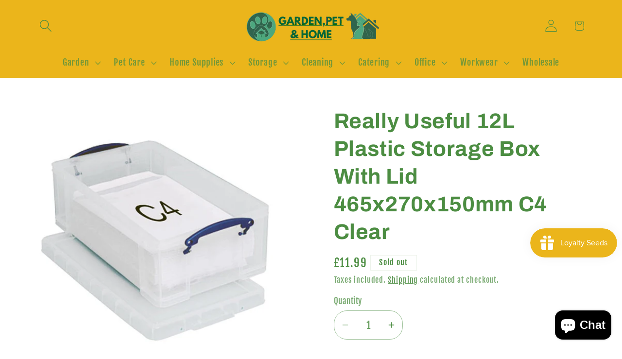

--- FILE ---
content_type: text/html; charset=utf-8
request_url: https://www.gardenandpetsupplies.co.uk/products/really-useful-clear-plastic-storage-box-12-litre
body_size: 47759
content:
<!doctype html>
<html class="js" lang="en">
  <head>
    <meta charset="utf-8">
    <meta http-equiv="X-UA-Compatible" content="IE=edge">
    <meta name="viewport" content="width=device-width,initial-scale=1">
    <meta name="theme-color" content="">
    <link rel="canonical" href="https://www.gardenandpetsupplies.co.uk/products/really-useful-clear-plastic-storage-box-12-litre"><link rel="icon" type="image/png" href="//www.gardenandpetsupplies.co.uk/cdn/shop/files/garden_pet_logo_Water_Bottles_Postcards_1.png?crop=center&height=32&v=1741699205&width=32"><link rel="preconnect" href="https://fonts.shopifycdn.com" crossorigin><title>
      Really Useful Clear Plastic Storage Box 12 Litre - GARDEN &amp; PET SUPPLIES
 &ndash; Garden &amp; Pet Supplies</title>

    
      <meta name="description" content="Really Useful 12L Plastic Storage Box With Lid 465x270x150mm C4 ClearReally Useful 12L Plastic Storage Box With Lid 465x270x150mm C4 Clear Keep files and documents neatly stored away in this 12 Litre Plastic Storage Box from Really Useful. With 12L of capacity, the large interior provides plenty of room for C4 and DL e">
    

    

<meta property="og:site_name" content="Garden &amp; Pet Supplies">
<meta property="og:url" content="https://www.gardenandpetsupplies.co.uk/products/really-useful-clear-plastic-storage-box-12-litre">
<meta property="og:title" content="Really Useful Clear Plastic Storage Box 12 Litre - GARDEN &amp; PET SUPPLIES">
<meta property="og:type" content="product">
<meta property="og:description" content="Really Useful 12L Plastic Storage Box With Lid 465x270x150mm C4 ClearReally Useful 12L Plastic Storage Box With Lid 465x270x150mm C4 Clear Keep files and documents neatly stored away in this 12 Litre Plastic Storage Box from Really Useful. With 12L of capacity, the large interior provides plenty of room for C4 and DL e"><meta property="og:image" content="http://www.gardenandpetsupplies.co.uk/cdn/shop/files/EbayTemplate12L_2d87aace-76cf-4c3e-9699-a606374bfcd2.jpg?v=1753248854">
  <meta property="og:image:secure_url" content="https://www.gardenandpetsupplies.co.uk/cdn/shop/files/EbayTemplate12L_2d87aace-76cf-4c3e-9699-a606374bfcd2.jpg?v=1753248854">
  <meta property="og:image:width" content="692">
  <meta property="og:image:height" content="701"><meta property="og:price:amount" content="11.99">
  <meta property="og:price:currency" content="GBP"><meta name="twitter:card" content="summary_large_image">
<meta name="twitter:title" content="Really Useful Clear Plastic Storage Box 12 Litre - GARDEN &amp; PET SUPPLIES">
<meta name="twitter:description" content="Really Useful 12L Plastic Storage Box With Lid 465x270x150mm C4 ClearReally Useful 12L Plastic Storage Box With Lid 465x270x150mm C4 Clear Keep files and documents neatly stored away in this 12 Litre Plastic Storage Box from Really Useful. With 12L of capacity, the large interior provides plenty of room for C4 and DL e">


    <script src="//www.gardenandpetsupplies.co.uk/cdn/shop/t/5/assets/constants.js?v=132983761750457495441741686694" defer="defer"></script>
    <script src="//www.gardenandpetsupplies.co.uk/cdn/shop/t/5/assets/pubsub.js?v=25310214064522200911741686696" defer="defer"></script>
    <script src="//www.gardenandpetsupplies.co.uk/cdn/shop/t/5/assets/global.js?v=184345515105158409801741686694" defer="defer"></script>
    <script src="//www.gardenandpetsupplies.co.uk/cdn/shop/t/5/assets/details-disclosure.js?v=13653116266235556501741686694" defer="defer"></script>
    <script src="//www.gardenandpetsupplies.co.uk/cdn/shop/t/5/assets/details-modal.js?v=25581673532751508451741686694" defer="defer"></script>
    <script src="//www.gardenandpetsupplies.co.uk/cdn/shop/t/5/assets/search-form.js?v=133129549252120666541741686696" defer="defer"></script><script src="//www.gardenandpetsupplies.co.uk/cdn/shop/t/5/assets/animations.js?v=88693664871331136111741686694" defer="defer"></script><script>window.performance && window.performance.mark && window.performance.mark('shopify.content_for_header.start');</script><meta name="google-site-verification" content="V2WpSk9_UyYL5bfgJTVwQUoxsJouGZFDdosx2TP_-QE">
<meta name="facebook-domain-verification" content="i45nutodup35c0kjmaentyz6rxekr0">
<meta name="facebook-domain-verification" content="i45nutodup35c0kjmaentyz6rxekr0">
<meta id="shopify-digital-wallet" name="shopify-digital-wallet" content="/44341887143/digital_wallets/dialog">
<meta name="shopify-checkout-api-token" content="7b4cbc8ef81f2c2846cf52d36cb7080a">
<meta id="in-context-paypal-metadata" data-shop-id="44341887143" data-venmo-supported="false" data-environment="production" data-locale="en_US" data-paypal-v4="true" data-currency="GBP">
<link rel="alternate" type="application/json+oembed" href="https://www.gardenandpetsupplies.co.uk/products/really-useful-clear-plastic-storage-box-12-litre.oembed">
<script async="async" src="/checkouts/internal/preloads.js?locale=en-GB"></script>
<link rel="preconnect" href="https://shop.app" crossorigin="anonymous">
<script async="async" src="https://shop.app/checkouts/internal/preloads.js?locale=en-GB&shop_id=44341887143" crossorigin="anonymous"></script>
<script id="shopify-features" type="application/json">{"accessToken":"7b4cbc8ef81f2c2846cf52d36cb7080a","betas":["rich-media-storefront-analytics"],"domain":"www.gardenandpetsupplies.co.uk","predictiveSearch":true,"shopId":44341887143,"locale":"en"}</script>
<script>var Shopify = Shopify || {};
Shopify.shop = "garden-pet-supplies.myshopify.com";
Shopify.locale = "en";
Shopify.currency = {"active":"GBP","rate":"1.0"};
Shopify.country = "GB";
Shopify.theme = {"name":"Refresh","id":177828790658,"schema_name":"Refresh","schema_version":"15.3.0","theme_store_id":1567,"role":"main"};
Shopify.theme.handle = "null";
Shopify.theme.style = {"id":null,"handle":null};
Shopify.cdnHost = "www.gardenandpetsupplies.co.uk/cdn";
Shopify.routes = Shopify.routes || {};
Shopify.routes.root = "/";</script>
<script type="module">!function(o){(o.Shopify=o.Shopify||{}).modules=!0}(window);</script>
<script>!function(o){function n(){var o=[];function n(){o.push(Array.prototype.slice.apply(arguments))}return n.q=o,n}var t=o.Shopify=o.Shopify||{};t.loadFeatures=n(),t.autoloadFeatures=n()}(window);</script>
<script>
  window.ShopifyPay = window.ShopifyPay || {};
  window.ShopifyPay.apiHost = "shop.app\/pay";
  window.ShopifyPay.redirectState = null;
</script>
<script id="shop-js-analytics" type="application/json">{"pageType":"product"}</script>
<script defer="defer" async type="module" src="//www.gardenandpetsupplies.co.uk/cdn/shopifycloud/shop-js/modules/v2/client.init-shop-cart-sync_BT-GjEfc.en.esm.js"></script>
<script defer="defer" async type="module" src="//www.gardenandpetsupplies.co.uk/cdn/shopifycloud/shop-js/modules/v2/chunk.common_D58fp_Oc.esm.js"></script>
<script defer="defer" async type="module" src="//www.gardenandpetsupplies.co.uk/cdn/shopifycloud/shop-js/modules/v2/chunk.modal_xMitdFEc.esm.js"></script>
<script type="module">
  await import("//www.gardenandpetsupplies.co.uk/cdn/shopifycloud/shop-js/modules/v2/client.init-shop-cart-sync_BT-GjEfc.en.esm.js");
await import("//www.gardenandpetsupplies.co.uk/cdn/shopifycloud/shop-js/modules/v2/chunk.common_D58fp_Oc.esm.js");
await import("//www.gardenandpetsupplies.co.uk/cdn/shopifycloud/shop-js/modules/v2/chunk.modal_xMitdFEc.esm.js");

  window.Shopify.SignInWithShop?.initShopCartSync?.({"fedCMEnabled":true,"windoidEnabled":true});

</script>
<script>
  window.Shopify = window.Shopify || {};
  if (!window.Shopify.featureAssets) window.Shopify.featureAssets = {};
  window.Shopify.featureAssets['shop-js'] = {"shop-cart-sync":["modules/v2/client.shop-cart-sync_DZOKe7Ll.en.esm.js","modules/v2/chunk.common_D58fp_Oc.esm.js","modules/v2/chunk.modal_xMitdFEc.esm.js"],"init-fed-cm":["modules/v2/client.init-fed-cm_B6oLuCjv.en.esm.js","modules/v2/chunk.common_D58fp_Oc.esm.js","modules/v2/chunk.modal_xMitdFEc.esm.js"],"shop-cash-offers":["modules/v2/client.shop-cash-offers_D2sdYoxE.en.esm.js","modules/v2/chunk.common_D58fp_Oc.esm.js","modules/v2/chunk.modal_xMitdFEc.esm.js"],"shop-login-button":["modules/v2/client.shop-login-button_QeVjl5Y3.en.esm.js","modules/v2/chunk.common_D58fp_Oc.esm.js","modules/v2/chunk.modal_xMitdFEc.esm.js"],"pay-button":["modules/v2/client.pay-button_DXTOsIq6.en.esm.js","modules/v2/chunk.common_D58fp_Oc.esm.js","modules/v2/chunk.modal_xMitdFEc.esm.js"],"shop-button":["modules/v2/client.shop-button_DQZHx9pm.en.esm.js","modules/v2/chunk.common_D58fp_Oc.esm.js","modules/v2/chunk.modal_xMitdFEc.esm.js"],"avatar":["modules/v2/client.avatar_BTnouDA3.en.esm.js"],"init-windoid":["modules/v2/client.init-windoid_CR1B-cfM.en.esm.js","modules/v2/chunk.common_D58fp_Oc.esm.js","modules/v2/chunk.modal_xMitdFEc.esm.js"],"init-shop-for-new-customer-accounts":["modules/v2/client.init-shop-for-new-customer-accounts_C_vY_xzh.en.esm.js","modules/v2/client.shop-login-button_QeVjl5Y3.en.esm.js","modules/v2/chunk.common_D58fp_Oc.esm.js","modules/v2/chunk.modal_xMitdFEc.esm.js"],"init-shop-email-lookup-coordinator":["modules/v2/client.init-shop-email-lookup-coordinator_BI7n9ZSv.en.esm.js","modules/v2/chunk.common_D58fp_Oc.esm.js","modules/v2/chunk.modal_xMitdFEc.esm.js"],"init-shop-cart-sync":["modules/v2/client.init-shop-cart-sync_BT-GjEfc.en.esm.js","modules/v2/chunk.common_D58fp_Oc.esm.js","modules/v2/chunk.modal_xMitdFEc.esm.js"],"shop-toast-manager":["modules/v2/client.shop-toast-manager_DiYdP3xc.en.esm.js","modules/v2/chunk.common_D58fp_Oc.esm.js","modules/v2/chunk.modal_xMitdFEc.esm.js"],"init-customer-accounts":["modules/v2/client.init-customer-accounts_D9ZNqS-Q.en.esm.js","modules/v2/client.shop-login-button_QeVjl5Y3.en.esm.js","modules/v2/chunk.common_D58fp_Oc.esm.js","modules/v2/chunk.modal_xMitdFEc.esm.js"],"init-customer-accounts-sign-up":["modules/v2/client.init-customer-accounts-sign-up_iGw4briv.en.esm.js","modules/v2/client.shop-login-button_QeVjl5Y3.en.esm.js","modules/v2/chunk.common_D58fp_Oc.esm.js","modules/v2/chunk.modal_xMitdFEc.esm.js"],"shop-follow-button":["modules/v2/client.shop-follow-button_CqMgW2wH.en.esm.js","modules/v2/chunk.common_D58fp_Oc.esm.js","modules/v2/chunk.modal_xMitdFEc.esm.js"],"checkout-modal":["modules/v2/client.checkout-modal_xHeaAweL.en.esm.js","modules/v2/chunk.common_D58fp_Oc.esm.js","modules/v2/chunk.modal_xMitdFEc.esm.js"],"shop-login":["modules/v2/client.shop-login_D91U-Q7h.en.esm.js","modules/v2/chunk.common_D58fp_Oc.esm.js","modules/v2/chunk.modal_xMitdFEc.esm.js"],"lead-capture":["modules/v2/client.lead-capture_BJmE1dJe.en.esm.js","modules/v2/chunk.common_D58fp_Oc.esm.js","modules/v2/chunk.modal_xMitdFEc.esm.js"],"payment-terms":["modules/v2/client.payment-terms_Ci9AEqFq.en.esm.js","modules/v2/chunk.common_D58fp_Oc.esm.js","modules/v2/chunk.modal_xMitdFEc.esm.js"]};
</script>
<script>(function() {
  var isLoaded = false;
  function asyncLoad() {
    if (isLoaded) return;
    isLoaded = true;
    var urls = ["https:\/\/js.smile.io\/v1\/smile-shopify.js?shop=garden-pet-supplies.myshopify.com","https:\/\/cdn.fera.ai\/js\/fera.placeholder.js?shop=garden-pet-supplies.myshopify.com","https:\/\/cdn.hextom.com\/js\/freeshippingbar.js?shop=garden-pet-supplies.myshopify.com","\/\/backinstock.useamp.com\/widget\/42562_1767156864.js?category=bis\u0026v=6\u0026shop=garden-pet-supplies.myshopify.com"];
    for (var i = 0; i < urls.length; i++) {
      var s = document.createElement('script');
      s.type = 'text/javascript';
      s.async = true;
      s.src = urls[i];
      var x = document.getElementsByTagName('script')[0];
      x.parentNode.insertBefore(s, x);
    }
  };
  if(window.attachEvent) {
    window.attachEvent('onload', asyncLoad);
  } else {
    window.addEventListener('load', asyncLoad, false);
  }
})();</script>
<script id="__st">var __st={"a":44341887143,"offset":0,"reqid":"85169e6f-031b-444d-a4be-25fef7d2c397-1769037796","pageurl":"www.gardenandpetsupplies.co.uk\/products\/really-useful-clear-plastic-storage-box-12-litre","u":"0f6174493b07","p":"product","rtyp":"product","rid":5748836696231};</script>
<script>window.ShopifyPaypalV4VisibilityTracking = true;</script>
<script id="captcha-bootstrap">!function(){'use strict';const t='contact',e='account',n='new_comment',o=[[t,t],['blogs',n],['comments',n],[t,'customer']],c=[[e,'customer_login'],[e,'guest_login'],[e,'recover_customer_password'],[e,'create_customer']],r=t=>t.map((([t,e])=>`form[action*='/${t}']:not([data-nocaptcha='true']) input[name='form_type'][value='${e}']`)).join(','),a=t=>()=>t?[...document.querySelectorAll(t)].map((t=>t.form)):[];function s(){const t=[...o],e=r(t);return a(e)}const i='password',u='form_key',d=['recaptcha-v3-token','g-recaptcha-response','h-captcha-response',i],f=()=>{try{return window.sessionStorage}catch{return}},m='__shopify_v',_=t=>t.elements[u];function p(t,e,n=!1){try{const o=window.sessionStorage,c=JSON.parse(o.getItem(e)),{data:r}=function(t){const{data:e,action:n}=t;return t[m]||n?{data:e,action:n}:{data:t,action:n}}(c);for(const[e,n]of Object.entries(r))t.elements[e]&&(t.elements[e].value=n);n&&o.removeItem(e)}catch(o){console.error('form repopulation failed',{error:o})}}const l='form_type',E='cptcha';function T(t){t.dataset[E]=!0}const w=window,h=w.document,L='Shopify',v='ce_forms',y='captcha';let A=!1;((t,e)=>{const n=(g='f06e6c50-85a8-45c8-87d0-21a2b65856fe',I='https://cdn.shopify.com/shopifycloud/storefront-forms-hcaptcha/ce_storefront_forms_captcha_hcaptcha.v1.5.2.iife.js',D={infoText:'Protected by hCaptcha',privacyText:'Privacy',termsText:'Terms'},(t,e,n)=>{const o=w[L][v],c=o.bindForm;if(c)return c(t,g,e,D).then(n);var r;o.q.push([[t,g,e,D],n]),r=I,A||(h.body.append(Object.assign(h.createElement('script'),{id:'captcha-provider',async:!0,src:r})),A=!0)});var g,I,D;w[L]=w[L]||{},w[L][v]=w[L][v]||{},w[L][v].q=[],w[L][y]=w[L][y]||{},w[L][y].protect=function(t,e){n(t,void 0,e),T(t)},Object.freeze(w[L][y]),function(t,e,n,w,h,L){const[v,y,A,g]=function(t,e,n){const i=e?o:[],u=t?c:[],d=[...i,...u],f=r(d),m=r(i),_=r(d.filter((([t,e])=>n.includes(e))));return[a(f),a(m),a(_),s()]}(w,h,L),I=t=>{const e=t.target;return e instanceof HTMLFormElement?e:e&&e.form},D=t=>v().includes(t);t.addEventListener('submit',(t=>{const e=I(t);if(!e)return;const n=D(e)&&!e.dataset.hcaptchaBound&&!e.dataset.recaptchaBound,o=_(e),c=g().includes(e)&&(!o||!o.value);(n||c)&&t.preventDefault(),c&&!n&&(function(t){try{if(!f())return;!function(t){const e=f();if(!e)return;const n=_(t);if(!n)return;const o=n.value;o&&e.removeItem(o)}(t);const e=Array.from(Array(32),(()=>Math.random().toString(36)[2])).join('');!function(t,e){_(t)||t.append(Object.assign(document.createElement('input'),{type:'hidden',name:u})),t.elements[u].value=e}(t,e),function(t,e){const n=f();if(!n)return;const o=[...t.querySelectorAll(`input[type='${i}']`)].map((({name:t})=>t)),c=[...d,...o],r={};for(const[a,s]of new FormData(t).entries())c.includes(a)||(r[a]=s);n.setItem(e,JSON.stringify({[m]:1,action:t.action,data:r}))}(t,e)}catch(e){console.error('failed to persist form',e)}}(e),e.submit())}));const S=(t,e)=>{t&&!t.dataset[E]&&(n(t,e.some((e=>e===t))),T(t))};for(const o of['focusin','change'])t.addEventListener(o,(t=>{const e=I(t);D(e)&&S(e,y())}));const B=e.get('form_key'),M=e.get(l),P=B&&M;t.addEventListener('DOMContentLoaded',(()=>{const t=y();if(P)for(const e of t)e.elements[l].value===M&&p(e,B);[...new Set([...A(),...v().filter((t=>'true'===t.dataset.shopifyCaptcha))])].forEach((e=>S(e,t)))}))}(h,new URLSearchParams(w.location.search),n,t,e,['guest_login'])})(!0,!0)}();</script>
<script integrity="sha256-4kQ18oKyAcykRKYeNunJcIwy7WH5gtpwJnB7kiuLZ1E=" data-source-attribution="shopify.loadfeatures" defer="defer" src="//www.gardenandpetsupplies.co.uk/cdn/shopifycloud/storefront/assets/storefront/load_feature-a0a9edcb.js" crossorigin="anonymous"></script>
<script crossorigin="anonymous" defer="defer" src="//www.gardenandpetsupplies.co.uk/cdn/shopifycloud/storefront/assets/shopify_pay/storefront-65b4c6d7.js?v=20250812"></script>
<script data-source-attribution="shopify.dynamic_checkout.dynamic.init">var Shopify=Shopify||{};Shopify.PaymentButton=Shopify.PaymentButton||{isStorefrontPortableWallets:!0,init:function(){window.Shopify.PaymentButton.init=function(){};var t=document.createElement("script");t.src="https://www.gardenandpetsupplies.co.uk/cdn/shopifycloud/portable-wallets/latest/portable-wallets.en.js",t.type="module",document.head.appendChild(t)}};
</script>
<script data-source-attribution="shopify.dynamic_checkout.buyer_consent">
  function portableWalletsHideBuyerConsent(e){var t=document.getElementById("shopify-buyer-consent"),n=document.getElementById("shopify-subscription-policy-button");t&&n&&(t.classList.add("hidden"),t.setAttribute("aria-hidden","true"),n.removeEventListener("click",e))}function portableWalletsShowBuyerConsent(e){var t=document.getElementById("shopify-buyer-consent"),n=document.getElementById("shopify-subscription-policy-button");t&&n&&(t.classList.remove("hidden"),t.removeAttribute("aria-hidden"),n.addEventListener("click",e))}window.Shopify?.PaymentButton&&(window.Shopify.PaymentButton.hideBuyerConsent=portableWalletsHideBuyerConsent,window.Shopify.PaymentButton.showBuyerConsent=portableWalletsShowBuyerConsent);
</script>
<script>
  function portableWalletsCleanup(e){e&&e.src&&console.error("Failed to load portable wallets script "+e.src);var t=document.querySelectorAll("shopify-accelerated-checkout .shopify-payment-button__skeleton, shopify-accelerated-checkout-cart .wallet-cart-button__skeleton"),e=document.getElementById("shopify-buyer-consent");for(let e=0;e<t.length;e++)t[e].remove();e&&e.remove()}function portableWalletsNotLoadedAsModule(e){e instanceof ErrorEvent&&"string"==typeof e.message&&e.message.includes("import.meta")&&"string"==typeof e.filename&&e.filename.includes("portable-wallets")&&(window.removeEventListener("error",portableWalletsNotLoadedAsModule),window.Shopify.PaymentButton.failedToLoad=e,"loading"===document.readyState?document.addEventListener("DOMContentLoaded",window.Shopify.PaymentButton.init):window.Shopify.PaymentButton.init())}window.addEventListener("error",portableWalletsNotLoadedAsModule);
</script>

<script type="module" src="https://www.gardenandpetsupplies.co.uk/cdn/shopifycloud/portable-wallets/latest/portable-wallets.en.js" onError="portableWalletsCleanup(this)" crossorigin="anonymous"></script>
<script nomodule>
  document.addEventListener("DOMContentLoaded", portableWalletsCleanup);
</script>

<link id="shopify-accelerated-checkout-styles" rel="stylesheet" media="screen" href="https://www.gardenandpetsupplies.co.uk/cdn/shopifycloud/portable-wallets/latest/accelerated-checkout-backwards-compat.css" crossorigin="anonymous">
<style id="shopify-accelerated-checkout-cart">
        #shopify-buyer-consent {
  margin-top: 1em;
  display: inline-block;
  width: 100%;
}

#shopify-buyer-consent.hidden {
  display: none;
}

#shopify-subscription-policy-button {
  background: none;
  border: none;
  padding: 0;
  text-decoration: underline;
  font-size: inherit;
  cursor: pointer;
}

#shopify-subscription-policy-button::before {
  box-shadow: none;
}

      </style>
<script id="sections-script" data-sections="header" defer="defer" src="//www.gardenandpetsupplies.co.uk/cdn/shop/t/5/compiled_assets/scripts.js?v=1600"></script>
<script>window.performance && window.performance.mark && window.performance.mark('shopify.content_for_header.end');</script>


    <style data-shopify>
      @font-face {
  font-family: "Fjalla One";
  font-weight: 400;
  font-style: normal;
  font-display: swap;
  src: url("//www.gardenandpetsupplies.co.uk/cdn/fonts/fjalla_one/fjallaone_n4.262edaf1abaf5ed669f7ecd26fc3e24707a0ad85.woff2") format("woff2"),
       url("//www.gardenandpetsupplies.co.uk/cdn/fonts/fjalla_one/fjallaone_n4.f67f40342efd2b34cae019d50b4b5c4da6fc5da7.woff") format("woff");
}

      
      
      
      @font-face {
  font-family: Archivo;
  font-weight: 700;
  font-style: normal;
  font-display: swap;
  src: url("//www.gardenandpetsupplies.co.uk/cdn/fonts/archivo/archivo_n7.651b020b3543640c100112be6f1c1b8e816c7f13.woff2") format("woff2"),
       url("//www.gardenandpetsupplies.co.uk/cdn/fonts/archivo/archivo_n7.7e9106d320e6594976a7dcb57957f3e712e83c96.woff") format("woff");
}


      
        :root,
        .color-scheme-1 {
          --color-background: 255,255,255;
        
          --gradient-background: #ffffff;
        

        

        --color-foreground: 76,141,66;
        --color-background-contrast: 191,191,191;
        --color-shadow: 235,181,27;
        --color-button: 76,141,66;
        --color-button-text: 255,255,255;
        --color-secondary-button: 255,255,255;
        --color-secondary-button-text: 76,141,66;
        --color-link: 76,141,66;
        --color-badge-foreground: 76,141,66;
        --color-badge-background: 255,255,255;
        --color-badge-border: 76,141,66;
        --payment-terms-background-color: rgb(255 255 255);
      }
      
        
        .color-scheme-2 {
          --color-background: 235,181,27;
        
          --gradient-background: #ebb51b;
        

        

        --color-foreground: 76,141,66;
        --color-background-contrast: 124,94,11;
        --color-shadow: 255,255,255;
        --color-button: 76,141,66;
        --color-button-text: 255,255,255;
        --color-secondary-button: 235,181,27;
        --color-secondary-button-text: 76,141,66;
        --color-link: 76,141,66;
        --color-badge-foreground: 76,141,66;
        --color-badge-background: 235,181,27;
        --color-badge-border: 76,141,66;
        --payment-terms-background-color: rgb(235 181 27);
      }
      
        
        .color-scheme-3 {
          --color-background: 76,141,66;
        
          --gradient-background: #4c8d42;
        

        

        --color-foreground: 255,255,255;
        --color-background-contrast: 29,54,25;
        --color-shadow: 235,181,27;
        --color-button: 255,255,255;
        --color-button-text: 255,255,255;
        --color-secondary-button: 76,141,66;
        --color-secondary-button-text: 76,141,66;
        --color-link: 76,141,66;
        --color-badge-foreground: 255,255,255;
        --color-badge-background: 76,141,66;
        --color-badge-border: 255,255,255;
        --payment-terms-background-color: rgb(76 141 66);
      }
      
        
        .color-scheme-4 {
          --color-background: 71,112,219;
        
          --gradient-background: #4770db;
        

        

        --color-foreground: 255,255,255;
        --color-background-contrast: 27,57,136;
        --color-shadow: 14,27,77;
        --color-button: 255,255,255;
        --color-button-text: 71,112,219;
        --color-secondary-button: 71,112,219;
        --color-secondary-button-text: 255,255,255;
        --color-link: 255,255,255;
        --color-badge-foreground: 255,255,255;
        --color-badge-background: 71,112,219;
        --color-badge-border: 255,255,255;
        --payment-terms-background-color: rgb(71 112 219);
      }
      
        
        .color-scheme-5 {
          --color-background: 227,36,2;
        
          --gradient-background: #e32402;
        

        

        --color-foreground: 255,255,255;
        --color-background-contrast: 101,16,1;
        --color-shadow: 14,27,77;
        --color-button: 255,255,255;
        --color-button-text: 227,36,2;
        --color-secondary-button: 227,36,2;
        --color-secondary-button-text: 255,255,255;
        --color-link: 255,255,255;
        --color-badge-foreground: 255,255,255;
        --color-badge-background: 227,36,2;
        --color-badge-border: 255,255,255;
        --payment-terms-background-color: rgb(227 36 2);
      }
      

      body, .color-scheme-1, .color-scheme-2, .color-scheme-3, .color-scheme-4, .color-scheme-5 {
        color: rgba(var(--color-foreground), 0.75);
        background-color: rgb(var(--color-background));
      }

      :root {
        --font-body-family: "Fjalla One", sans-serif;
        --font-body-style: normal;
        --font-body-weight: 400;
        --font-body-weight-bold: 700;

        --font-heading-family: Archivo, sans-serif;
        --font-heading-style: normal;
        --font-heading-weight: 700;

        --font-body-scale: 1.3;
        --font-heading-scale: 0.8461538461538461;

        --media-padding: px;
        --media-border-opacity: 0.1;
        --media-border-width: 0px;
        --media-radius: 20px;
        --media-shadow-opacity: 0.0;
        --media-shadow-horizontal-offset: 0px;
        --media-shadow-vertical-offset: 4px;
        --media-shadow-blur-radius: 5px;
        --media-shadow-visible: 0;

        --page-width: 160rem;
        --page-width-margin: 0rem;

        --product-card-image-padding: 1.6rem;
        --product-card-corner-radius: 1.8rem;
        --product-card-text-alignment: left;
        --product-card-border-width: 0.1rem;
        --product-card-border-opacity: 1.0;
        --product-card-shadow-opacity: 0.0;
        --product-card-shadow-visible: 0;
        --product-card-shadow-horizontal-offset: 0.0rem;
        --product-card-shadow-vertical-offset: 0.4rem;
        --product-card-shadow-blur-radius: 0.5rem;

        --collection-card-image-padding: 1.6rem;
        --collection-card-corner-radius: 1.8rem;
        --collection-card-text-alignment: left;
        --collection-card-border-width: 0.1rem;
        --collection-card-border-opacity: 1.0;
        --collection-card-shadow-opacity: 0.0;
        --collection-card-shadow-visible: 0;
        --collection-card-shadow-horizontal-offset: 0.0rem;
        --collection-card-shadow-vertical-offset: 0.4rem;
        --collection-card-shadow-blur-radius: 0.5rem;

        --blog-card-image-padding: 1.6rem;
        --blog-card-corner-radius: 1.8rem;
        --blog-card-text-alignment: left;
        --blog-card-border-width: 0.1rem;
        --blog-card-border-opacity: 1.0;
        --blog-card-shadow-opacity: 0.0;
        --blog-card-shadow-visible: 0;
        --blog-card-shadow-horizontal-offset: 0.0rem;
        --blog-card-shadow-vertical-offset: 0.4rem;
        --blog-card-shadow-blur-radius: 0.5rem;

        --badge-corner-radius: 0.0rem;

        --popup-border-width: 3px;
        --popup-border-opacity: 0.1;
        --popup-corner-radius: 18px;
        --popup-shadow-opacity: 0.0;
        --popup-shadow-horizontal-offset: 0px;
        --popup-shadow-vertical-offset: 4px;
        --popup-shadow-blur-radius: 5px;

        --drawer-border-width: 0px;
        --drawer-border-opacity: 0.1;
        --drawer-shadow-opacity: 0.0;
        --drawer-shadow-horizontal-offset: 0px;
        --drawer-shadow-vertical-offset: 4px;
        --drawer-shadow-blur-radius: 5px;

        --spacing-sections-desktop: 0px;
        --spacing-sections-mobile: 0px;

        --grid-desktop-vertical-spacing: 28px;
        --grid-desktop-horizontal-spacing: 8px;
        --grid-mobile-vertical-spacing: 14px;
        --grid-mobile-horizontal-spacing: 4px;

        --text-boxes-border-opacity: 0.1;
        --text-boxes-border-width: 0px;
        --text-boxes-radius: 20px;
        --text-boxes-shadow-opacity: 0.0;
        --text-boxes-shadow-visible: 0;
        --text-boxes-shadow-horizontal-offset: 0px;
        --text-boxes-shadow-vertical-offset: 4px;
        --text-boxes-shadow-blur-radius: 5px;

        --buttons-radius: 40px;
        --buttons-radius-outset: 41px;
        --buttons-border-width: 1px;
        --buttons-border-opacity: 1.0;
        --buttons-shadow-opacity: 0.0;
        --buttons-shadow-visible: 0;
        --buttons-shadow-horizontal-offset: 0px;
        --buttons-shadow-vertical-offset: 4px;
        --buttons-shadow-blur-radius: 5px;
        --buttons-border-offset: 0.3px;

        --inputs-radius: 26px;
        --inputs-border-width: 1px;
        --inputs-border-opacity: 0.55;
        --inputs-shadow-opacity: 0.0;
        --inputs-shadow-horizontal-offset: 0px;
        --inputs-margin-offset: 0px;
        --inputs-shadow-vertical-offset: 4px;
        --inputs-shadow-blur-radius: 5px;
        --inputs-radius-outset: 27px;

        --variant-pills-radius: 40px;
        --variant-pills-border-width: 1px;
        --variant-pills-border-opacity: 0.55;
        --variant-pills-shadow-opacity: 0.0;
        --variant-pills-shadow-horizontal-offset: 0px;
        --variant-pills-shadow-vertical-offset: 4px;
        --variant-pills-shadow-blur-radius: 5px;
      }

      *,
      *::before,
      *::after {
        box-sizing: inherit;
      }

      html {
        box-sizing: border-box;
        font-size: calc(var(--font-body-scale) * 62.5%);
        height: 100%;
      }

      body {
        display: grid;
        grid-template-rows: auto auto 1fr auto;
        grid-template-columns: 100%;
        min-height: 100%;
        margin: 0;
        font-size: 1.5rem;
        letter-spacing: 0.06rem;
        line-height: calc(1 + 0.8 / var(--font-body-scale));
        font-family: var(--font-body-family);
        font-style: var(--font-body-style);
        font-weight: var(--font-body-weight);
      }

      @media screen and (min-width: 750px) {
        body {
          font-size: 1.6rem;
        }
      }
    </style>

    <link href="//www.gardenandpetsupplies.co.uk/cdn/shop/t/5/assets/base.css?v=159841507637079171801741686694" rel="stylesheet" type="text/css" media="all" />
    <link rel="stylesheet" href="//www.gardenandpetsupplies.co.uk/cdn/shop/t/5/assets/component-cart-items.css?v=123238115697927560811741686694" media="print" onload="this.media='all'">
      <link rel="preload" as="font" href="//www.gardenandpetsupplies.co.uk/cdn/fonts/fjalla_one/fjallaone_n4.262edaf1abaf5ed669f7ecd26fc3e24707a0ad85.woff2" type="font/woff2" crossorigin>
      

      <link rel="preload" as="font" href="//www.gardenandpetsupplies.co.uk/cdn/fonts/archivo/archivo_n7.651b020b3543640c100112be6f1c1b8e816c7f13.woff2" type="font/woff2" crossorigin>
      
<link href="//www.gardenandpetsupplies.co.uk/cdn/shop/t/5/assets/component-localization-form.css?v=170315343355214948141741686694" rel="stylesheet" type="text/css" media="all" />
      <script src="//www.gardenandpetsupplies.co.uk/cdn/shop/t/5/assets/localization-form.js?v=144176611646395275351741686695" defer="defer"></script><link
        rel="stylesheet"
        href="//www.gardenandpetsupplies.co.uk/cdn/shop/t/5/assets/component-predictive-search.css?v=118923337488134913561741686694"
        media="print"
        onload="this.media='all'"
      ><script>
      if (Shopify.designMode) {
        document.documentElement.classList.add('shopify-design-mode');
      }
    </script>
  <!-- BEGIN app block: shopify://apps/judge-me-reviews/blocks/judgeme_core/61ccd3b1-a9f2-4160-9fe9-4fec8413e5d8 --><!-- Start of Judge.me Core -->






<link rel="dns-prefetch" href="https://cdnwidget.judge.me">
<link rel="dns-prefetch" href="https://cdn.judge.me">
<link rel="dns-prefetch" href="https://cdn1.judge.me">
<link rel="dns-prefetch" href="https://api.judge.me">

<script data-cfasync='false' class='jdgm-settings-script'>window.jdgmSettings={"pagination":5,"disable_web_reviews":false,"badge_no_review_text":"No reviews","badge_n_reviews_text":"{{ n }} review/reviews","hide_badge_preview_if_no_reviews":true,"badge_hide_text":false,"enforce_center_preview_badge":false,"widget_title":"Customer Reviews","widget_open_form_text":"Write a review","widget_close_form_text":"Cancel review","widget_refresh_page_text":"Refresh page","widget_summary_text":"Based on {{ number_of_reviews }} review/reviews","widget_no_review_text":"Be the first to write a review","widget_name_field_text":"Display name","widget_verified_name_field_text":"Verified Name (public)","widget_name_placeholder_text":"Display name","widget_required_field_error_text":"This field is required.","widget_email_field_text":"Email address","widget_verified_email_field_text":"Verified Email (private, can not be edited)","widget_email_placeholder_text":"Your email address","widget_email_field_error_text":"Please enter a valid email address.","widget_rating_field_text":"Rating","widget_review_title_field_text":"Review Title","widget_review_title_placeholder_text":"Give your review a title","widget_review_body_field_text":"Review content","widget_review_body_placeholder_text":"Start writing here...","widget_pictures_field_text":"Picture/Video (optional)","widget_submit_review_text":"Submit Review","widget_submit_verified_review_text":"Submit Verified Review","widget_submit_success_msg_with_auto_publish":"Thank you! Please refresh the page in a few moments to see your review. You can remove or edit your review by logging into \u003ca href='https://judge.me/login' target='_blank' rel='nofollow noopener'\u003eJudge.me\u003c/a\u003e","widget_submit_success_msg_no_auto_publish":"Thank you! Your review will be published as soon as it is approved by the shop admin. You can remove or edit your review by logging into \u003ca href='https://judge.me/login' target='_blank' rel='nofollow noopener'\u003eJudge.me\u003c/a\u003e","widget_show_default_reviews_out_of_total_text":"Showing {{ n_reviews_shown }} out of {{ n_reviews }} reviews.","widget_show_all_link_text":"Show all","widget_show_less_link_text":"Show less","widget_author_said_text":"{{ reviewer_name }} said:","widget_days_text":"{{ n }} days ago","widget_weeks_text":"{{ n }} week/weeks ago","widget_months_text":"{{ n }} month/months ago","widget_years_text":"{{ n }} year/years ago","widget_yesterday_text":"Yesterday","widget_today_text":"Today","widget_replied_text":"\u003e\u003e {{ shop_name }} replied:","widget_read_more_text":"Read more","widget_reviewer_name_as_initial":"","widget_rating_filter_color":"#fbcd0a","widget_rating_filter_see_all_text":"See all reviews","widget_sorting_most_recent_text":"Most Recent","widget_sorting_highest_rating_text":"Highest Rating","widget_sorting_lowest_rating_text":"Lowest Rating","widget_sorting_with_pictures_text":"Only Pictures","widget_sorting_most_helpful_text":"Most Helpful","widget_open_question_form_text":"Ask a question","widget_reviews_subtab_text":"Reviews","widget_questions_subtab_text":"Questions","widget_question_label_text":"Question","widget_answer_label_text":"Answer","widget_question_placeholder_text":"Write your question here","widget_submit_question_text":"Submit Question","widget_question_submit_success_text":"Thank you for your question! We will notify you once it gets answered.","verified_badge_text":"Verified","verified_badge_bg_color":"","verified_badge_text_color":"","verified_badge_placement":"left-of-reviewer-name","widget_review_max_height":"","widget_hide_border":false,"widget_social_share":false,"widget_thumb":false,"widget_review_location_show":false,"widget_location_format":"","all_reviews_include_out_of_store_products":true,"all_reviews_out_of_store_text":"(out of store)","all_reviews_pagination":100,"all_reviews_product_name_prefix_text":"about","enable_review_pictures":false,"enable_question_anwser":false,"widget_theme":"default","review_date_format":"mm/dd/yyyy","default_sort_method":"most-recent","widget_product_reviews_subtab_text":"Product Reviews","widget_shop_reviews_subtab_text":"Shop Reviews","widget_other_products_reviews_text":"Reviews for other products","widget_store_reviews_subtab_text":"Store reviews","widget_no_store_reviews_text":"This store hasn't received any reviews yet","widget_web_restriction_product_reviews_text":"This product hasn't received any reviews yet","widget_no_items_text":"No items found","widget_show_more_text":"Show more","widget_write_a_store_review_text":"Write a Store Review","widget_other_languages_heading":"Reviews in Other Languages","widget_translate_review_text":"Translate review to {{ language }}","widget_translating_review_text":"Translating...","widget_show_original_translation_text":"Show original ({{ language }})","widget_translate_review_failed_text":"Review couldn't be translated.","widget_translate_review_retry_text":"Retry","widget_translate_review_try_again_later_text":"Try again later","show_product_url_for_grouped_product":false,"widget_sorting_pictures_first_text":"Pictures First","show_pictures_on_all_rev_page_mobile":false,"show_pictures_on_all_rev_page_desktop":false,"floating_tab_hide_mobile_install_preference":false,"floating_tab_button_name":"★ Reviews","floating_tab_title":"Let customers speak for us","floating_tab_button_color":"","floating_tab_button_background_color":"","floating_tab_url":"","floating_tab_url_enabled":false,"floating_tab_tab_style":"text","all_reviews_text_badge_text":"Customers rate us {{ shop.metafields.judgeme.all_reviews_rating | round: 1 }}/5 based on {{ shop.metafields.judgeme.all_reviews_count }} reviews.","all_reviews_text_badge_text_branded_style":"{{ shop.metafields.judgeme.all_reviews_rating | round: 1 }} out of 5 stars based on {{ shop.metafields.judgeme.all_reviews_count }} reviews","is_all_reviews_text_badge_a_link":false,"show_stars_for_all_reviews_text_badge":false,"all_reviews_text_badge_url":"","all_reviews_text_style":"text","all_reviews_text_color_style":"judgeme_brand_color","all_reviews_text_color":"#108474","all_reviews_text_show_jm_brand":true,"featured_carousel_show_header":true,"featured_carousel_title":"Let customers speak for us","testimonials_carousel_title":"Customers are saying","videos_carousel_title":"Real customer stories","cards_carousel_title":"Customers are saying","featured_carousel_count_text":"from {{ n }} reviews","featured_carousel_add_link_to_all_reviews_page":false,"featured_carousel_url":"","featured_carousel_show_images":true,"featured_carousel_autoslide_interval":5,"featured_carousel_arrows_on_the_sides":false,"featured_carousel_height":250,"featured_carousel_width":80,"featured_carousel_image_size":0,"featured_carousel_image_height":250,"featured_carousel_arrow_color":"#eeeeee","verified_count_badge_style":"vintage","verified_count_badge_orientation":"horizontal","verified_count_badge_color_style":"judgeme_brand_color","verified_count_badge_color":"#108474","is_verified_count_badge_a_link":false,"verified_count_badge_url":"","verified_count_badge_show_jm_brand":true,"widget_rating_preset_default":5,"widget_first_sub_tab":"product-reviews","widget_show_histogram":true,"widget_histogram_use_custom_color":false,"widget_pagination_use_custom_color":false,"widget_star_use_custom_color":false,"widget_verified_badge_use_custom_color":false,"widget_write_review_use_custom_color":false,"picture_reminder_submit_button":"Upload Pictures","enable_review_videos":false,"mute_video_by_default":false,"widget_sorting_videos_first_text":"Videos First","widget_review_pending_text":"Pending","featured_carousel_items_for_large_screen":3,"social_share_options_order":"Facebook,Twitter","remove_microdata_snippet":true,"disable_json_ld":false,"enable_json_ld_products":false,"preview_badge_show_question_text":false,"preview_badge_no_question_text":"No questions","preview_badge_n_question_text":"{{ number_of_questions }} question/questions","qa_badge_show_icon":false,"qa_badge_position":"same-row","remove_judgeme_branding":false,"widget_add_search_bar":false,"widget_search_bar_placeholder":"Search","widget_sorting_verified_only_text":"Verified only","featured_carousel_theme":"default","featured_carousel_show_rating":true,"featured_carousel_show_title":true,"featured_carousel_show_body":true,"featured_carousel_show_date":false,"featured_carousel_show_reviewer":true,"featured_carousel_show_product":false,"featured_carousel_header_background_color":"#108474","featured_carousel_header_text_color":"#ffffff","featured_carousel_name_product_separator":"reviewed","featured_carousel_full_star_background":"#108474","featured_carousel_empty_star_background":"#dadada","featured_carousel_vertical_theme_background":"#f9fafb","featured_carousel_verified_badge_enable":false,"featured_carousel_verified_badge_color":"#108474","featured_carousel_border_style":"round","featured_carousel_review_line_length_limit":3,"featured_carousel_more_reviews_button_text":"Read more reviews","featured_carousel_view_product_button_text":"View product","all_reviews_page_load_reviews_on":"scroll","all_reviews_page_load_more_text":"Load More Reviews","disable_fb_tab_reviews":false,"enable_ajax_cdn_cache":false,"widget_public_name_text":"displayed publicly like","default_reviewer_name":"John Smith","default_reviewer_name_has_non_latin":true,"widget_reviewer_anonymous":"Anonymous","medals_widget_title":"Judge.me Review Medals","medals_widget_background_color":"#f9fafb","medals_widget_position":"footer_all_pages","medals_widget_border_color":"#f9fafb","medals_widget_verified_text_position":"left","medals_widget_use_monochromatic_version":false,"medals_widget_elements_color":"#108474","show_reviewer_avatar":true,"widget_invalid_yt_video_url_error_text":"Not a YouTube video URL","widget_max_length_field_error_text":"Please enter no more than {0} characters.","widget_show_country_flag":false,"widget_show_collected_via_shop_app":true,"widget_verified_by_shop_badge_style":"light","widget_verified_by_shop_text":"Verified by Shop","widget_show_photo_gallery":false,"widget_load_with_code_splitting":true,"widget_ugc_install_preference":false,"widget_ugc_title":"Made by us, Shared by you","widget_ugc_subtitle":"Tag us to see your picture featured in our page","widget_ugc_arrows_color":"#ffffff","widget_ugc_primary_button_text":"Buy Now","widget_ugc_primary_button_background_color":"#108474","widget_ugc_primary_button_text_color":"#ffffff","widget_ugc_primary_button_border_width":"0","widget_ugc_primary_button_border_style":"none","widget_ugc_primary_button_border_color":"#108474","widget_ugc_primary_button_border_radius":"25","widget_ugc_secondary_button_text":"Load More","widget_ugc_secondary_button_background_color":"#ffffff","widget_ugc_secondary_button_text_color":"#108474","widget_ugc_secondary_button_border_width":"2","widget_ugc_secondary_button_border_style":"solid","widget_ugc_secondary_button_border_color":"#108474","widget_ugc_secondary_button_border_radius":"25","widget_ugc_reviews_button_text":"View Reviews","widget_ugc_reviews_button_background_color":"#ffffff","widget_ugc_reviews_button_text_color":"#108474","widget_ugc_reviews_button_border_width":"2","widget_ugc_reviews_button_border_style":"solid","widget_ugc_reviews_button_border_color":"#108474","widget_ugc_reviews_button_border_radius":"25","widget_ugc_reviews_button_link_to":"judgeme-reviews-page","widget_ugc_show_post_date":true,"widget_ugc_max_width":"800","widget_rating_metafield_value_type":true,"widget_primary_color":"#108474","widget_enable_secondary_color":false,"widget_secondary_color":"#edf5f5","widget_summary_average_rating_text":"{{ average_rating }} out of 5","widget_media_grid_title":"Customer photos \u0026 videos","widget_media_grid_see_more_text":"See more","widget_round_style":false,"widget_show_product_medals":true,"widget_verified_by_judgeme_text":"Verified by Judge.me","widget_show_store_medals":true,"widget_verified_by_judgeme_text_in_store_medals":"Verified by Judge.me","widget_media_field_exceed_quantity_message":"Sorry, we can only accept {{ max_media }} for one review.","widget_media_field_exceed_limit_message":"{{ file_name }} is too large, please select a {{ media_type }} less than {{ size_limit }}MB.","widget_review_submitted_text":"Review Submitted!","widget_question_submitted_text":"Question Submitted!","widget_close_form_text_question":"Cancel","widget_write_your_answer_here_text":"Write your answer here","widget_enabled_branded_link":true,"widget_show_collected_by_judgeme":false,"widget_reviewer_name_color":"","widget_write_review_text_color":"","widget_write_review_bg_color":"","widget_collected_by_judgeme_text":"collected by Judge.me","widget_pagination_type":"standard","widget_load_more_text":"Load More","widget_load_more_color":"#108474","widget_full_review_text":"Full Review","widget_read_more_reviews_text":"Read More Reviews","widget_read_questions_text":"Read Questions","widget_questions_and_answers_text":"Questions \u0026 Answers","widget_verified_by_text":"Verified by","widget_verified_text":"Verified","widget_number_of_reviews_text":"{{ number_of_reviews }} reviews","widget_back_button_text":"Back","widget_next_button_text":"Next","widget_custom_forms_filter_button":"Filters","custom_forms_style":"vertical","widget_show_review_information":false,"how_reviews_are_collected":"How reviews are collected?","widget_show_review_keywords":false,"widget_gdpr_statement":"How we use your data: We'll only contact you about the review you left, and only if necessary. By submitting your review, you agree to Judge.me's \u003ca href='https://judge.me/terms' target='_blank' rel='nofollow noopener'\u003eterms\u003c/a\u003e, \u003ca href='https://judge.me/privacy' target='_blank' rel='nofollow noopener'\u003eprivacy\u003c/a\u003e and \u003ca href='https://judge.me/content-policy' target='_blank' rel='nofollow noopener'\u003econtent\u003c/a\u003e policies.","widget_multilingual_sorting_enabled":false,"widget_translate_review_content_enabled":false,"widget_translate_review_content_method":"manual","popup_widget_review_selection":"automatically_with_pictures","popup_widget_round_border_style":true,"popup_widget_show_title":true,"popup_widget_show_body":true,"popup_widget_show_reviewer":false,"popup_widget_show_product":true,"popup_widget_show_pictures":true,"popup_widget_use_review_picture":true,"popup_widget_show_on_home_page":true,"popup_widget_show_on_product_page":true,"popup_widget_show_on_collection_page":true,"popup_widget_show_on_cart_page":true,"popup_widget_position":"bottom_left","popup_widget_first_review_delay":5,"popup_widget_duration":5,"popup_widget_interval":5,"popup_widget_review_count":5,"popup_widget_hide_on_mobile":true,"review_snippet_widget_round_border_style":true,"review_snippet_widget_card_color":"#FFFFFF","review_snippet_widget_slider_arrows_background_color":"#FFFFFF","review_snippet_widget_slider_arrows_color":"#000000","review_snippet_widget_star_color":"#108474","show_product_variant":false,"all_reviews_product_variant_label_text":"Variant: ","widget_show_verified_branding":false,"widget_ai_summary_title":"Customers say","widget_ai_summary_disclaimer":"AI-powered review summary based on recent customer reviews","widget_show_ai_summary":false,"widget_show_ai_summary_bg":false,"widget_show_review_title_input":true,"redirect_reviewers_invited_via_email":"review_widget","request_store_review_after_product_review":false,"request_review_other_products_in_order":false,"review_form_color_scheme":"default","review_form_corner_style":"square","review_form_star_color":{},"review_form_text_color":"#333333","review_form_background_color":"#ffffff","review_form_field_background_color":"#fafafa","review_form_button_color":{},"review_form_button_text_color":"#ffffff","review_form_modal_overlay_color":"#000000","review_content_screen_title_text":"How would you rate this product?","review_content_introduction_text":"We would love it if you would share a bit about your experience.","store_review_form_title_text":"How would you rate this store?","store_review_form_introduction_text":"We would love it if you would share a bit about your experience.","show_review_guidance_text":true,"one_star_review_guidance_text":"Poor","five_star_review_guidance_text":"Great","customer_information_screen_title_text":"About you","customer_information_introduction_text":"Please tell us more about you.","custom_questions_screen_title_text":"Your experience in more detail","custom_questions_introduction_text":"Here are a few questions to help us understand more about your experience.","review_submitted_screen_title_text":"Thanks for your review!","review_submitted_screen_thank_you_text":"We are processing it and it will appear on the store soon.","review_submitted_screen_email_verification_text":"Please confirm your email by clicking the link we just sent you. This helps us keep reviews authentic.","review_submitted_request_store_review_text":"Would you like to share your experience of shopping with us?","review_submitted_review_other_products_text":"Would you like to review these products?","store_review_screen_title_text":"Would you like to share your experience of shopping with us?","store_review_introduction_text":"We value your feedback and use it to improve. Please share any thoughts or suggestions you have.","reviewer_media_screen_title_picture_text":"Share a picture","reviewer_media_introduction_picture_text":"Upload a photo to support your review.","reviewer_media_screen_title_video_text":"Share a video","reviewer_media_introduction_video_text":"Upload a video to support your review.","reviewer_media_screen_title_picture_or_video_text":"Share a picture or video","reviewer_media_introduction_picture_or_video_text":"Upload a photo or video to support your review.","reviewer_media_youtube_url_text":"Paste your Youtube URL here","advanced_settings_next_step_button_text":"Next","advanced_settings_close_review_button_text":"Close","modal_write_review_flow":false,"write_review_flow_required_text":"Required","write_review_flow_privacy_message_text":"We respect your privacy.","write_review_flow_anonymous_text":"Post review as anonymous","write_review_flow_visibility_text":"This won't be visible to other customers.","write_review_flow_multiple_selection_help_text":"Select as many as you like","write_review_flow_single_selection_help_text":"Select one option","write_review_flow_required_field_error_text":"This field is required","write_review_flow_invalid_email_error_text":"Please enter a valid email address","write_review_flow_max_length_error_text":"Max. {{ max_length }} characters.","write_review_flow_media_upload_text":"\u003cb\u003eClick to upload\u003c/b\u003e or drag and drop","write_review_flow_gdpr_statement":"We'll only contact you about your review if necessary. By submitting your review, you agree to our \u003ca href='https://judge.me/terms' target='_blank' rel='nofollow noopener'\u003eterms and conditions\u003c/a\u003e and \u003ca href='https://judge.me/privacy' target='_blank' rel='nofollow noopener'\u003eprivacy policy\u003c/a\u003e.","rating_only_reviews_enabled":false,"show_negative_reviews_help_screen":false,"new_review_flow_help_screen_rating_threshold":3,"negative_review_resolution_screen_title_text":"Tell us more","negative_review_resolution_text":"Your experience matters to us. If there were issues with your purchase, we're here to help. Feel free to reach out to us, we'd love the opportunity to make things right.","negative_review_resolution_button_text":"Contact us","negative_review_resolution_proceed_with_review_text":"Leave a review","negative_review_resolution_subject":"Issue with purchase from {{ shop_name }}.{{ order_name }}","preview_badge_collection_page_install_status":false,"widget_review_custom_css":"","preview_badge_custom_css":"","preview_badge_stars_count":"5-stars","featured_carousel_custom_css":"","floating_tab_custom_css":"","all_reviews_widget_custom_css":"","medals_widget_custom_css":"","verified_badge_custom_css":"","all_reviews_text_custom_css":"","transparency_badges_collected_via_store_invite":false,"transparency_badges_from_another_provider":false,"transparency_badges_collected_from_store_visitor":false,"transparency_badges_collected_by_verified_review_provider":false,"transparency_badges_earned_reward":false,"transparency_badges_collected_via_store_invite_text":"Review collected via store invitation","transparency_badges_from_another_provider_text":"Review collected from another provider","transparency_badges_collected_from_store_visitor_text":"Review collected from a store visitor","transparency_badges_written_in_google_text":"Review written in Google","transparency_badges_written_in_etsy_text":"Review written in Etsy","transparency_badges_written_in_shop_app_text":"Review written in Shop App","transparency_badges_earned_reward_text":"Review earned a reward for future purchase","product_review_widget_per_page":10,"widget_store_review_label_text":"Review about the store","checkout_comment_extension_title_on_product_page":"Customer Comments","checkout_comment_extension_num_latest_comment_show":5,"checkout_comment_extension_format":"name_and_timestamp","checkout_comment_customer_name":"last_initial","checkout_comment_comment_notification":true,"preview_badge_collection_page_install_preference":true,"preview_badge_home_page_install_preference":false,"preview_badge_product_page_install_preference":true,"review_widget_install_preference":"","review_carousel_install_preference":false,"floating_reviews_tab_install_preference":"none","verified_reviews_count_badge_install_preference":false,"all_reviews_text_install_preference":false,"review_widget_best_location":true,"judgeme_medals_install_preference":false,"review_widget_revamp_enabled":false,"review_widget_qna_enabled":false,"review_widget_header_theme":"minimal","review_widget_widget_title_enabled":true,"review_widget_header_text_size":"medium","review_widget_header_text_weight":"regular","review_widget_average_rating_style":"compact","review_widget_bar_chart_enabled":true,"review_widget_bar_chart_type":"numbers","review_widget_bar_chart_style":"standard","review_widget_expanded_media_gallery_enabled":false,"review_widget_reviews_section_theme":"standard","review_widget_image_style":"thumbnails","review_widget_review_image_ratio":"square","review_widget_stars_size":"medium","review_widget_verified_badge":"standard_text","review_widget_review_title_text_size":"medium","review_widget_review_text_size":"medium","review_widget_review_text_length":"medium","review_widget_number_of_columns_desktop":3,"review_widget_carousel_transition_speed":5,"review_widget_custom_questions_answers_display":"always","review_widget_button_text_color":"#FFFFFF","review_widget_text_color":"#000000","review_widget_lighter_text_color":"#7B7B7B","review_widget_corner_styling":"soft","review_widget_review_word_singular":"review","review_widget_review_word_plural":"reviews","review_widget_voting_label":"Helpful?","review_widget_shop_reply_label":"Reply from {{ shop_name }}:","review_widget_filters_title":"Filters","qna_widget_question_word_singular":"Question","qna_widget_question_word_plural":"Questions","qna_widget_answer_reply_label":"Answer from {{ answerer_name }}:","qna_content_screen_title_text":"Ask a question about this product","qna_widget_question_required_field_error_text":"Please enter your question.","qna_widget_flow_gdpr_statement":"We'll only contact you about your question if necessary. By submitting your question, you agree to our \u003ca href='https://judge.me/terms' target='_blank' rel='nofollow noopener'\u003eterms and conditions\u003c/a\u003e and \u003ca href='https://judge.me/privacy' target='_blank' rel='nofollow noopener'\u003eprivacy policy\u003c/a\u003e.","qna_widget_question_submitted_text":"Thanks for your question!","qna_widget_close_form_text_question":"Close","qna_widget_question_submit_success_text":"We’ll notify you by email when your question is answered.","all_reviews_widget_v2025_enabled":false,"all_reviews_widget_v2025_header_theme":"default","all_reviews_widget_v2025_widget_title_enabled":true,"all_reviews_widget_v2025_header_text_size":"medium","all_reviews_widget_v2025_header_text_weight":"regular","all_reviews_widget_v2025_average_rating_style":"compact","all_reviews_widget_v2025_bar_chart_enabled":true,"all_reviews_widget_v2025_bar_chart_type":"numbers","all_reviews_widget_v2025_bar_chart_style":"standard","all_reviews_widget_v2025_expanded_media_gallery_enabled":false,"all_reviews_widget_v2025_show_store_medals":true,"all_reviews_widget_v2025_show_photo_gallery":true,"all_reviews_widget_v2025_show_review_keywords":false,"all_reviews_widget_v2025_show_ai_summary":false,"all_reviews_widget_v2025_show_ai_summary_bg":false,"all_reviews_widget_v2025_add_search_bar":false,"all_reviews_widget_v2025_default_sort_method":"most-recent","all_reviews_widget_v2025_reviews_per_page":10,"all_reviews_widget_v2025_reviews_section_theme":"default","all_reviews_widget_v2025_image_style":"thumbnails","all_reviews_widget_v2025_review_image_ratio":"square","all_reviews_widget_v2025_stars_size":"medium","all_reviews_widget_v2025_verified_badge":"bold_badge","all_reviews_widget_v2025_review_title_text_size":"medium","all_reviews_widget_v2025_review_text_size":"medium","all_reviews_widget_v2025_review_text_length":"medium","all_reviews_widget_v2025_number_of_columns_desktop":3,"all_reviews_widget_v2025_carousel_transition_speed":5,"all_reviews_widget_v2025_custom_questions_answers_display":"always","all_reviews_widget_v2025_show_product_variant":false,"all_reviews_widget_v2025_show_reviewer_avatar":true,"all_reviews_widget_v2025_reviewer_name_as_initial":"","all_reviews_widget_v2025_review_location_show":false,"all_reviews_widget_v2025_location_format":"","all_reviews_widget_v2025_show_country_flag":false,"all_reviews_widget_v2025_verified_by_shop_badge_style":"light","all_reviews_widget_v2025_social_share":false,"all_reviews_widget_v2025_social_share_options_order":"Facebook,Twitter,LinkedIn,Pinterest","all_reviews_widget_v2025_pagination_type":"standard","all_reviews_widget_v2025_button_text_color":"#FFFFFF","all_reviews_widget_v2025_text_color":"#000000","all_reviews_widget_v2025_lighter_text_color":"#7B7B7B","all_reviews_widget_v2025_corner_styling":"soft","all_reviews_widget_v2025_title":"Customer reviews","all_reviews_widget_v2025_ai_summary_title":"Customers say about this store","all_reviews_widget_v2025_no_review_text":"Be the first to write a review","platform":"shopify","branding_url":"https://app.judge.me/reviews/stores/www.gardenandpetsupplies.co.uk","branding_text":"Powered by Judge.me","locale":"en","reply_name":"Garden \u0026 Pet Supplies","widget_version":"2.1","footer":true,"autopublish":true,"review_dates":true,"enable_custom_form":false,"shop_use_review_site":true,"shop_locale":"en","enable_multi_locales_translations":false,"show_review_title_input":true,"review_verification_email_status":"always","can_be_branded":true,"reply_name_text":"Garden \u0026 Pet Supplies"};</script> <style class='jdgm-settings-style'>.jdgm-xx{left:0}.jdgm-histogram .jdgm-histogram__bar-content{background:#fbcd0a}.jdgm-histogram .jdgm-histogram__bar:after{background:#fbcd0a}.jdgm-prev-badge[data-average-rating='0.00']{display:none !important}.jdgm-author-all-initials{display:none !important}.jdgm-author-last-initial{display:none !important}.jdgm-rev-widg__title{visibility:hidden}.jdgm-rev-widg__summary-text{visibility:hidden}.jdgm-prev-badge__text{visibility:hidden}.jdgm-rev__replier:before{content:'Garden &amp; Pet Supplies'}.jdgm-rev__prod-link-prefix:before{content:'about'}.jdgm-rev__variant-label:before{content:'Variant: '}.jdgm-rev__out-of-store-text:before{content:'(out of store)'}@media only screen and (min-width: 768px){.jdgm-rev__pics .jdgm-rev_all-rev-page-picture-separator,.jdgm-rev__pics .jdgm-rev__product-picture{display:none}}@media only screen and (max-width: 768px){.jdgm-rev__pics .jdgm-rev_all-rev-page-picture-separator,.jdgm-rev__pics .jdgm-rev__product-picture{display:none}}.jdgm-preview-badge[data-template="index"]{display:none !important}.jdgm-verified-count-badget[data-from-snippet="true"]{display:none !important}.jdgm-carousel-wrapper[data-from-snippet="true"]{display:none !important}.jdgm-all-reviews-text[data-from-snippet="true"]{display:none !important}.jdgm-medals-section[data-from-snippet="true"]{display:none !important}.jdgm-ugc-media-wrapper[data-from-snippet="true"]{display:none !important}.jdgm-rev__transparency-badge[data-badge-type="review_collected_via_store_invitation"]{display:none !important}.jdgm-rev__transparency-badge[data-badge-type="review_collected_from_another_provider"]{display:none !important}.jdgm-rev__transparency-badge[data-badge-type="review_collected_from_store_visitor"]{display:none !important}.jdgm-rev__transparency-badge[data-badge-type="review_written_in_etsy"]{display:none !important}.jdgm-rev__transparency-badge[data-badge-type="review_written_in_google_business"]{display:none !important}.jdgm-rev__transparency-badge[data-badge-type="review_written_in_shop_app"]{display:none !important}.jdgm-rev__transparency-badge[data-badge-type="review_earned_for_future_purchase"]{display:none !important}
</style> <style class='jdgm-settings-style'></style>

  
  
  
  <style class='jdgm-miracle-styles'>
  @-webkit-keyframes jdgm-spin{0%{-webkit-transform:rotate(0deg);-ms-transform:rotate(0deg);transform:rotate(0deg)}100%{-webkit-transform:rotate(359deg);-ms-transform:rotate(359deg);transform:rotate(359deg)}}@keyframes jdgm-spin{0%{-webkit-transform:rotate(0deg);-ms-transform:rotate(0deg);transform:rotate(0deg)}100%{-webkit-transform:rotate(359deg);-ms-transform:rotate(359deg);transform:rotate(359deg)}}@font-face{font-family:'JudgemeStar';src:url("[data-uri]") format("woff");font-weight:normal;font-style:normal}.jdgm-star{font-family:'JudgemeStar';display:inline !important;text-decoration:none !important;padding:0 4px 0 0 !important;margin:0 !important;font-weight:bold;opacity:1;-webkit-font-smoothing:antialiased;-moz-osx-font-smoothing:grayscale}.jdgm-star:hover{opacity:1}.jdgm-star:last-of-type{padding:0 !important}.jdgm-star.jdgm--on:before{content:"\e000"}.jdgm-star.jdgm--off:before{content:"\e001"}.jdgm-star.jdgm--half:before{content:"\e002"}.jdgm-widget *{margin:0;line-height:1.4;-webkit-box-sizing:border-box;-moz-box-sizing:border-box;box-sizing:border-box;-webkit-overflow-scrolling:touch}.jdgm-hidden{display:none !important;visibility:hidden !important}.jdgm-temp-hidden{display:none}.jdgm-spinner{width:40px;height:40px;margin:auto;border-radius:50%;border-top:2px solid #eee;border-right:2px solid #eee;border-bottom:2px solid #eee;border-left:2px solid #ccc;-webkit-animation:jdgm-spin 0.8s infinite linear;animation:jdgm-spin 0.8s infinite linear}.jdgm-prev-badge{display:block !important}

</style>


  
  
   


<script data-cfasync='false' class='jdgm-script'>
!function(e){window.jdgm=window.jdgm||{},jdgm.CDN_HOST="https://cdnwidget.judge.me/",jdgm.CDN_HOST_ALT="https://cdn2.judge.me/cdn/widget_frontend/",jdgm.API_HOST="https://api.judge.me/",jdgm.CDN_BASE_URL="https://cdn.shopify.com/extensions/019be17e-f3a5-7af8-ad6f-79a9f502fb85/judgeme-extensions-305/assets/",
jdgm.docReady=function(d){(e.attachEvent?"complete"===e.readyState:"loading"!==e.readyState)?
setTimeout(d,0):e.addEventListener("DOMContentLoaded",d)},jdgm.loadCSS=function(d,t,o,a){
!o&&jdgm.loadCSS.requestedUrls.indexOf(d)>=0||(jdgm.loadCSS.requestedUrls.push(d),
(a=e.createElement("link")).rel="stylesheet",a.class="jdgm-stylesheet",a.media="nope!",
a.href=d,a.onload=function(){this.media="all",t&&setTimeout(t)},e.body.appendChild(a))},
jdgm.loadCSS.requestedUrls=[],jdgm.loadJS=function(e,d){var t=new XMLHttpRequest;
t.onreadystatechange=function(){4===t.readyState&&(Function(t.response)(),d&&d(t.response))},
t.open("GET",e),t.onerror=function(){if(e.indexOf(jdgm.CDN_HOST)===0&&jdgm.CDN_HOST_ALT!==jdgm.CDN_HOST){var f=e.replace(jdgm.CDN_HOST,jdgm.CDN_HOST_ALT);jdgm.loadJS(f,d)}},t.send()},jdgm.docReady((function(){(window.jdgmLoadCSS||e.querySelectorAll(
".jdgm-widget, .jdgm-all-reviews-page").length>0)&&(jdgmSettings.widget_load_with_code_splitting?
parseFloat(jdgmSettings.widget_version)>=3?jdgm.loadCSS(jdgm.CDN_HOST+"widget_v3/base.css"):
jdgm.loadCSS(jdgm.CDN_HOST+"widget/base.css"):jdgm.loadCSS(jdgm.CDN_HOST+"shopify_v2.css"),
jdgm.loadJS(jdgm.CDN_HOST+"loa"+"der.js"))}))}(document);
</script>
<noscript><link rel="stylesheet" type="text/css" media="all" href="https://cdnwidget.judge.me/shopify_v2.css"></noscript>

<!-- BEGIN app snippet: theme_fix_tags --><script>
  (function() {
    var jdgmThemeFixes = null;
    if (!jdgmThemeFixes) return;
    var thisThemeFix = jdgmThemeFixes[Shopify.theme.id];
    if (!thisThemeFix) return;

    if (thisThemeFix.html) {
      document.addEventListener("DOMContentLoaded", function() {
        var htmlDiv = document.createElement('div');
        htmlDiv.classList.add('jdgm-theme-fix-html');
        htmlDiv.innerHTML = thisThemeFix.html;
        document.body.append(htmlDiv);
      });
    };

    if (thisThemeFix.css) {
      var styleTag = document.createElement('style');
      styleTag.classList.add('jdgm-theme-fix-style');
      styleTag.innerHTML = thisThemeFix.css;
      document.head.append(styleTag);
    };

    if (thisThemeFix.js) {
      var scriptTag = document.createElement('script');
      scriptTag.classList.add('jdgm-theme-fix-script');
      scriptTag.innerHTML = thisThemeFix.js;
      document.head.append(scriptTag);
    };
  })();
</script>
<!-- END app snippet -->
<!-- End of Judge.me Core -->



<!-- END app block --><script src="https://cdn.shopify.com/extensions/019be17e-f3a5-7af8-ad6f-79a9f502fb85/judgeme-extensions-305/assets/loader.js" type="text/javascript" defer="defer"></script>
<script src="https://cdn.shopify.com/extensions/019bc2cf-ad72-709c-ab89-9947d92587ae/free-shipping-bar-118/assets/freeshippingbar.js" type="text/javascript" defer="defer"></script>
<script src="https://cdn.shopify.com/extensions/e8878072-2f6b-4e89-8082-94b04320908d/inbox-1254/assets/inbox-chat-loader.js" type="text/javascript" defer="defer"></script>
<script src="https://cdn.shopify.com/extensions/019bdd7a-c110-7969-8f1c-937dfc03ea8a/smile-io-272/assets/smile-loader.js" type="text/javascript" defer="defer"></script>
<link href="https://monorail-edge.shopifysvc.com" rel="dns-prefetch">
<script>(function(){if ("sendBeacon" in navigator && "performance" in window) {try {var session_token_from_headers = performance.getEntriesByType('navigation')[0].serverTiming.find(x => x.name == '_s').description;} catch {var session_token_from_headers = undefined;}var session_cookie_matches = document.cookie.match(/_shopify_s=([^;]*)/);var session_token_from_cookie = session_cookie_matches && session_cookie_matches.length === 2 ? session_cookie_matches[1] : "";var session_token = session_token_from_headers || session_token_from_cookie || "";function handle_abandonment_event(e) {var entries = performance.getEntries().filter(function(entry) {return /monorail-edge.shopifysvc.com/.test(entry.name);});if (!window.abandonment_tracked && entries.length === 0) {window.abandonment_tracked = true;var currentMs = Date.now();var navigation_start = performance.timing.navigationStart;var payload = {shop_id: 44341887143,url: window.location.href,navigation_start,duration: currentMs - navigation_start,session_token,page_type: "product"};window.navigator.sendBeacon("https://monorail-edge.shopifysvc.com/v1/produce", JSON.stringify({schema_id: "online_store_buyer_site_abandonment/1.1",payload: payload,metadata: {event_created_at_ms: currentMs,event_sent_at_ms: currentMs}}));}}window.addEventListener('pagehide', handle_abandonment_event);}}());</script>
<script id="web-pixels-manager-setup">(function e(e,d,r,n,o){if(void 0===o&&(o={}),!Boolean(null===(a=null===(i=window.Shopify)||void 0===i?void 0:i.analytics)||void 0===a?void 0:a.replayQueue)){var i,a;window.Shopify=window.Shopify||{};var t=window.Shopify;t.analytics=t.analytics||{};var s=t.analytics;s.replayQueue=[],s.publish=function(e,d,r){return s.replayQueue.push([e,d,r]),!0};try{self.performance.mark("wpm:start")}catch(e){}var l=function(){var e={modern:/Edge?\/(1{2}[4-9]|1[2-9]\d|[2-9]\d{2}|\d{4,})\.\d+(\.\d+|)|Firefox\/(1{2}[4-9]|1[2-9]\d|[2-9]\d{2}|\d{4,})\.\d+(\.\d+|)|Chrom(ium|e)\/(9{2}|\d{3,})\.\d+(\.\d+|)|(Maci|X1{2}).+ Version\/(15\.\d+|(1[6-9]|[2-9]\d|\d{3,})\.\d+)([,.]\d+|)( \(\w+\)|)( Mobile\/\w+|) Safari\/|Chrome.+OPR\/(9{2}|\d{3,})\.\d+\.\d+|(CPU[ +]OS|iPhone[ +]OS|CPU[ +]iPhone|CPU IPhone OS|CPU iPad OS)[ +]+(15[._]\d+|(1[6-9]|[2-9]\d|\d{3,})[._]\d+)([._]\d+|)|Android:?[ /-](13[3-9]|1[4-9]\d|[2-9]\d{2}|\d{4,})(\.\d+|)(\.\d+|)|Android.+Firefox\/(13[5-9]|1[4-9]\d|[2-9]\d{2}|\d{4,})\.\d+(\.\d+|)|Android.+Chrom(ium|e)\/(13[3-9]|1[4-9]\d|[2-9]\d{2}|\d{4,})\.\d+(\.\d+|)|SamsungBrowser\/([2-9]\d|\d{3,})\.\d+/,legacy:/Edge?\/(1[6-9]|[2-9]\d|\d{3,})\.\d+(\.\d+|)|Firefox\/(5[4-9]|[6-9]\d|\d{3,})\.\d+(\.\d+|)|Chrom(ium|e)\/(5[1-9]|[6-9]\d|\d{3,})\.\d+(\.\d+|)([\d.]+$|.*Safari\/(?![\d.]+ Edge\/[\d.]+$))|(Maci|X1{2}).+ Version\/(10\.\d+|(1[1-9]|[2-9]\d|\d{3,})\.\d+)([,.]\d+|)( \(\w+\)|)( Mobile\/\w+|) Safari\/|Chrome.+OPR\/(3[89]|[4-9]\d|\d{3,})\.\d+\.\d+|(CPU[ +]OS|iPhone[ +]OS|CPU[ +]iPhone|CPU IPhone OS|CPU iPad OS)[ +]+(10[._]\d+|(1[1-9]|[2-9]\d|\d{3,})[._]\d+)([._]\d+|)|Android:?[ /-](13[3-9]|1[4-9]\d|[2-9]\d{2}|\d{4,})(\.\d+|)(\.\d+|)|Mobile Safari.+OPR\/([89]\d|\d{3,})\.\d+\.\d+|Android.+Firefox\/(13[5-9]|1[4-9]\d|[2-9]\d{2}|\d{4,})\.\d+(\.\d+|)|Android.+Chrom(ium|e)\/(13[3-9]|1[4-9]\d|[2-9]\d{2}|\d{4,})\.\d+(\.\d+|)|Android.+(UC? ?Browser|UCWEB|U3)[ /]?(15\.([5-9]|\d{2,})|(1[6-9]|[2-9]\d|\d{3,})\.\d+)\.\d+|SamsungBrowser\/(5\.\d+|([6-9]|\d{2,})\.\d+)|Android.+MQ{2}Browser\/(14(\.(9|\d{2,})|)|(1[5-9]|[2-9]\d|\d{3,})(\.\d+|))(\.\d+|)|K[Aa][Ii]OS\/(3\.\d+|([4-9]|\d{2,})\.\d+)(\.\d+|)/},d=e.modern,r=e.legacy,n=navigator.userAgent;return n.match(d)?"modern":n.match(r)?"legacy":"unknown"}(),u="modern"===l?"modern":"legacy",c=(null!=n?n:{modern:"",legacy:""})[u],f=function(e){return[e.baseUrl,"/wpm","/b",e.hashVersion,"modern"===e.buildTarget?"m":"l",".js"].join("")}({baseUrl:d,hashVersion:r,buildTarget:u}),m=function(e){var d=e.version,r=e.bundleTarget,n=e.surface,o=e.pageUrl,i=e.monorailEndpoint;return{emit:function(e){var a=e.status,t=e.errorMsg,s=(new Date).getTime(),l=JSON.stringify({metadata:{event_sent_at_ms:s},events:[{schema_id:"web_pixels_manager_load/3.1",payload:{version:d,bundle_target:r,page_url:o,status:a,surface:n,error_msg:t},metadata:{event_created_at_ms:s}}]});if(!i)return console&&console.warn&&console.warn("[Web Pixels Manager] No Monorail endpoint provided, skipping logging."),!1;try{return self.navigator.sendBeacon.bind(self.navigator)(i,l)}catch(e){}var u=new XMLHttpRequest;try{return u.open("POST",i,!0),u.setRequestHeader("Content-Type","text/plain"),u.send(l),!0}catch(e){return console&&console.warn&&console.warn("[Web Pixels Manager] Got an unhandled error while logging to Monorail."),!1}}}}({version:r,bundleTarget:l,surface:e.surface,pageUrl:self.location.href,monorailEndpoint:e.monorailEndpoint});try{o.browserTarget=l,function(e){var d=e.src,r=e.async,n=void 0===r||r,o=e.onload,i=e.onerror,a=e.sri,t=e.scriptDataAttributes,s=void 0===t?{}:t,l=document.createElement("script"),u=document.querySelector("head"),c=document.querySelector("body");if(l.async=n,l.src=d,a&&(l.integrity=a,l.crossOrigin="anonymous"),s)for(var f in s)if(Object.prototype.hasOwnProperty.call(s,f))try{l.dataset[f]=s[f]}catch(e){}if(o&&l.addEventListener("load",o),i&&l.addEventListener("error",i),u)u.appendChild(l);else{if(!c)throw new Error("Did not find a head or body element to append the script");c.appendChild(l)}}({src:f,async:!0,onload:function(){if(!function(){var e,d;return Boolean(null===(d=null===(e=window.Shopify)||void 0===e?void 0:e.analytics)||void 0===d?void 0:d.initialized)}()){var d=window.webPixelsManager.init(e)||void 0;if(d){var r=window.Shopify.analytics;r.replayQueue.forEach((function(e){var r=e[0],n=e[1],o=e[2];d.publishCustomEvent(r,n,o)})),r.replayQueue=[],r.publish=d.publishCustomEvent,r.visitor=d.visitor,r.initialized=!0}}},onerror:function(){return m.emit({status:"failed",errorMsg:"".concat(f," has failed to load")})},sri:function(e){var d=/^sha384-[A-Za-z0-9+/=]+$/;return"string"==typeof e&&d.test(e)}(c)?c:"",scriptDataAttributes:o}),m.emit({status:"loading"})}catch(e){m.emit({status:"failed",errorMsg:(null==e?void 0:e.message)||"Unknown error"})}}})({shopId: 44341887143,storefrontBaseUrl: "https://www.gardenandpetsupplies.co.uk",extensionsBaseUrl: "https://extensions.shopifycdn.com/cdn/shopifycloud/web-pixels-manager",monorailEndpoint: "https://monorail-edge.shopifysvc.com/unstable/produce_batch",surface: "storefront-renderer",enabledBetaFlags: ["2dca8a86"],webPixelsConfigList: [{"id":"1659928962","configuration":"{\"webPixelName\":\"Judge.me\"}","eventPayloadVersion":"v1","runtimeContext":"STRICT","scriptVersion":"34ad157958823915625854214640f0bf","type":"APP","apiClientId":683015,"privacyPurposes":["ANALYTICS"],"dataSharingAdjustments":{"protectedCustomerApprovalScopes":["read_customer_email","read_customer_name","read_customer_personal_data","read_customer_phone"]}},{"id":"905019778","configuration":"{\"config\":\"{\\\"pixel_id\\\":\\\"AW-563371600\\\",\\\"target_country\\\":\\\"GB\\\",\\\"gtag_events\\\":[{\\\"type\\\":\\\"search\\\",\\\"action_label\\\":\\\"AW-563371600\\\/tQ-KCNPZ2OUBENC80YwC\\\"},{\\\"type\\\":\\\"begin_checkout\\\",\\\"action_label\\\":\\\"AW-563371600\\\/vd8gCNDZ2OUBENC80YwC\\\"},{\\\"type\\\":\\\"view_item\\\",\\\"action_label\\\":[\\\"AW-563371600\\\/cRqBCMrZ2OUBENC80YwC\\\",\\\"MC-H6PXXZN1G3\\\"]},{\\\"type\\\":\\\"purchase\\\",\\\"action_label\\\":[\\\"AW-563371600\\\/GKL-CMfZ2OUBENC80YwC\\\",\\\"MC-H6PXXZN1G3\\\"]},{\\\"type\\\":\\\"page_view\\\",\\\"action_label\\\":[\\\"AW-563371600\\\/ZLHbCMTZ2OUBENC80YwC\\\",\\\"MC-H6PXXZN1G3\\\"]},{\\\"type\\\":\\\"add_payment_info\\\",\\\"action_label\\\":\\\"AW-563371600\\\/DVgCCNbZ2OUBENC80YwC\\\"},{\\\"type\\\":\\\"add_to_cart\\\",\\\"action_label\\\":\\\"AW-563371600\\\/mnUBCM3Z2OUBENC80YwC\\\"}],\\\"enable_monitoring_mode\\\":false}\"}","eventPayloadVersion":"v1","runtimeContext":"OPEN","scriptVersion":"b2a88bafab3e21179ed38636efcd8a93","type":"APP","apiClientId":1780363,"privacyPurposes":[],"dataSharingAdjustments":{"protectedCustomerApprovalScopes":["read_customer_address","read_customer_email","read_customer_name","read_customer_personal_data","read_customer_phone"]}},{"id":"217383170","configuration":"{\"pixel_id\":\"243893817054615\",\"pixel_type\":\"facebook_pixel\",\"metaapp_system_user_token\":\"-\"}","eventPayloadVersion":"v1","runtimeContext":"OPEN","scriptVersion":"ca16bc87fe92b6042fbaa3acc2fbdaa6","type":"APP","apiClientId":2329312,"privacyPurposes":["ANALYTICS","MARKETING","SALE_OF_DATA"],"dataSharingAdjustments":{"protectedCustomerApprovalScopes":["read_customer_address","read_customer_email","read_customer_name","read_customer_personal_data","read_customer_phone"]}},{"id":"81821954","configuration":"{\"tagID\":\"2613698475414\"}","eventPayloadVersion":"v1","runtimeContext":"STRICT","scriptVersion":"18031546ee651571ed29edbe71a3550b","type":"APP","apiClientId":3009811,"privacyPurposes":["ANALYTICS","MARKETING","SALE_OF_DATA"],"dataSharingAdjustments":{"protectedCustomerApprovalScopes":["read_customer_address","read_customer_email","read_customer_name","read_customer_personal_data","read_customer_phone"]}},{"id":"shopify-app-pixel","configuration":"{}","eventPayloadVersion":"v1","runtimeContext":"STRICT","scriptVersion":"0450","apiClientId":"shopify-pixel","type":"APP","privacyPurposes":["ANALYTICS","MARKETING"]},{"id":"shopify-custom-pixel","eventPayloadVersion":"v1","runtimeContext":"LAX","scriptVersion":"0450","apiClientId":"shopify-pixel","type":"CUSTOM","privacyPurposes":["ANALYTICS","MARKETING"]}],isMerchantRequest: false,initData: {"shop":{"name":"Garden \u0026 Pet Supplies","paymentSettings":{"currencyCode":"GBP"},"myshopifyDomain":"garden-pet-supplies.myshopify.com","countryCode":"GB","storefrontUrl":"https:\/\/www.gardenandpetsupplies.co.uk"},"customer":null,"cart":null,"checkout":null,"productVariants":[{"price":{"amount":11.99,"currencyCode":"GBP"},"product":{"title":"Really Useful 12L Plastic Storage Box With Lid 465x270x150mm C4 Clear","vendor":"Really Useful","id":"5748836696231","untranslatedTitle":"Really Useful 12L Plastic Storage Box With Lid 465x270x150mm C4 Clear","url":"\/products\/really-useful-clear-plastic-storage-box-12-litre","type":"Office Supplies"},"id":"36269006749863","image":{"src":"\/\/www.gardenandpetsupplies.co.uk\/cdn\/shop\/files\/EbayTemplate12L_2d87aace-76cf-4c3e-9699-a606374bfcd2.jpg?v=1753248854"},"sku":"UKB2275","title":"Default Title","untranslatedTitle":"Default Title"}],"purchasingCompany":null},},"https://www.gardenandpetsupplies.co.uk/cdn","fcfee988w5aeb613cpc8e4bc33m6693e112",{"modern":"","legacy":""},{"shopId":"44341887143","storefrontBaseUrl":"https:\/\/www.gardenandpetsupplies.co.uk","extensionBaseUrl":"https:\/\/extensions.shopifycdn.com\/cdn\/shopifycloud\/web-pixels-manager","surface":"storefront-renderer","enabledBetaFlags":"[\"2dca8a86\"]","isMerchantRequest":"false","hashVersion":"fcfee988w5aeb613cpc8e4bc33m6693e112","publish":"custom","events":"[[\"page_viewed\",{}],[\"product_viewed\",{\"productVariant\":{\"price\":{\"amount\":11.99,\"currencyCode\":\"GBP\"},\"product\":{\"title\":\"Really Useful 12L Plastic Storage Box With Lid 465x270x150mm C4 Clear\",\"vendor\":\"Really Useful\",\"id\":\"5748836696231\",\"untranslatedTitle\":\"Really Useful 12L Plastic Storage Box With Lid 465x270x150mm C4 Clear\",\"url\":\"\/products\/really-useful-clear-plastic-storage-box-12-litre\",\"type\":\"Office Supplies\"},\"id\":\"36269006749863\",\"image\":{\"src\":\"\/\/www.gardenandpetsupplies.co.uk\/cdn\/shop\/files\/EbayTemplate12L_2d87aace-76cf-4c3e-9699-a606374bfcd2.jpg?v=1753248854\"},\"sku\":\"UKB2275\",\"title\":\"Default Title\",\"untranslatedTitle\":\"Default Title\"}}]]"});</script><script>
  window.ShopifyAnalytics = window.ShopifyAnalytics || {};
  window.ShopifyAnalytics.meta = window.ShopifyAnalytics.meta || {};
  window.ShopifyAnalytics.meta.currency = 'GBP';
  var meta = {"product":{"id":5748836696231,"gid":"gid:\/\/shopify\/Product\/5748836696231","vendor":"Really Useful","type":"Office Supplies","handle":"really-useful-clear-plastic-storage-box-12-litre","variants":[{"id":36269006749863,"price":1199,"name":"Really Useful 12L Plastic Storage Box With Lid 465x270x150mm C4 Clear","public_title":null,"sku":"UKB2275"}],"remote":false},"page":{"pageType":"product","resourceType":"product","resourceId":5748836696231,"requestId":"85169e6f-031b-444d-a4be-25fef7d2c397-1769037796"}};
  for (var attr in meta) {
    window.ShopifyAnalytics.meta[attr] = meta[attr];
  }
</script>
<script class="analytics">
  (function () {
    var customDocumentWrite = function(content) {
      var jquery = null;

      if (window.jQuery) {
        jquery = window.jQuery;
      } else if (window.Checkout && window.Checkout.$) {
        jquery = window.Checkout.$;
      }

      if (jquery) {
        jquery('body').append(content);
      }
    };

    var hasLoggedConversion = function(token) {
      if (token) {
        return document.cookie.indexOf('loggedConversion=' + token) !== -1;
      }
      return false;
    }

    var setCookieIfConversion = function(token) {
      if (token) {
        var twoMonthsFromNow = new Date(Date.now());
        twoMonthsFromNow.setMonth(twoMonthsFromNow.getMonth() + 2);

        document.cookie = 'loggedConversion=' + token + '; expires=' + twoMonthsFromNow;
      }
    }

    var trekkie = window.ShopifyAnalytics.lib = window.trekkie = window.trekkie || [];
    if (trekkie.integrations) {
      return;
    }
    trekkie.methods = [
      'identify',
      'page',
      'ready',
      'track',
      'trackForm',
      'trackLink'
    ];
    trekkie.factory = function(method) {
      return function() {
        var args = Array.prototype.slice.call(arguments);
        args.unshift(method);
        trekkie.push(args);
        return trekkie;
      };
    };
    for (var i = 0; i < trekkie.methods.length; i++) {
      var key = trekkie.methods[i];
      trekkie[key] = trekkie.factory(key);
    }
    trekkie.load = function(config) {
      trekkie.config = config || {};
      trekkie.config.initialDocumentCookie = document.cookie;
      var first = document.getElementsByTagName('script')[0];
      var script = document.createElement('script');
      script.type = 'text/javascript';
      script.onerror = function(e) {
        var scriptFallback = document.createElement('script');
        scriptFallback.type = 'text/javascript';
        scriptFallback.onerror = function(error) {
                var Monorail = {
      produce: function produce(monorailDomain, schemaId, payload) {
        var currentMs = new Date().getTime();
        var event = {
          schema_id: schemaId,
          payload: payload,
          metadata: {
            event_created_at_ms: currentMs,
            event_sent_at_ms: currentMs
          }
        };
        return Monorail.sendRequest("https://" + monorailDomain + "/v1/produce", JSON.stringify(event));
      },
      sendRequest: function sendRequest(endpointUrl, payload) {
        // Try the sendBeacon API
        if (window && window.navigator && typeof window.navigator.sendBeacon === 'function' && typeof window.Blob === 'function' && !Monorail.isIos12()) {
          var blobData = new window.Blob([payload], {
            type: 'text/plain'
          });

          if (window.navigator.sendBeacon(endpointUrl, blobData)) {
            return true;
          } // sendBeacon was not successful

        } // XHR beacon

        var xhr = new XMLHttpRequest();

        try {
          xhr.open('POST', endpointUrl);
          xhr.setRequestHeader('Content-Type', 'text/plain');
          xhr.send(payload);
        } catch (e) {
          console.log(e);
        }

        return false;
      },
      isIos12: function isIos12() {
        return window.navigator.userAgent.lastIndexOf('iPhone; CPU iPhone OS 12_') !== -1 || window.navigator.userAgent.lastIndexOf('iPad; CPU OS 12_') !== -1;
      }
    };
    Monorail.produce('monorail-edge.shopifysvc.com',
      'trekkie_storefront_load_errors/1.1',
      {shop_id: 44341887143,
      theme_id: 177828790658,
      app_name: "storefront",
      context_url: window.location.href,
      source_url: "//www.gardenandpetsupplies.co.uk/cdn/s/trekkie.storefront.9615f8e10e499e09ff0451d383e936edfcfbbf47.min.js"});

        };
        scriptFallback.async = true;
        scriptFallback.src = '//www.gardenandpetsupplies.co.uk/cdn/s/trekkie.storefront.9615f8e10e499e09ff0451d383e936edfcfbbf47.min.js';
        first.parentNode.insertBefore(scriptFallback, first);
      };
      script.async = true;
      script.src = '//www.gardenandpetsupplies.co.uk/cdn/s/trekkie.storefront.9615f8e10e499e09ff0451d383e936edfcfbbf47.min.js';
      first.parentNode.insertBefore(script, first);
    };
    trekkie.load(
      {"Trekkie":{"appName":"storefront","development":false,"defaultAttributes":{"shopId":44341887143,"isMerchantRequest":null,"themeId":177828790658,"themeCityHash":"10374914331310336013","contentLanguage":"en","currency":"GBP","eventMetadataId":"2d491eea-6c95-449a-bff9-d1d3fe9015d0"},"isServerSideCookieWritingEnabled":true,"monorailRegion":"shop_domain","enabledBetaFlags":["65f19447"]},"Session Attribution":{},"S2S":{"facebookCapiEnabled":true,"source":"trekkie-storefront-renderer","apiClientId":580111}}
    );

    var loaded = false;
    trekkie.ready(function() {
      if (loaded) return;
      loaded = true;

      window.ShopifyAnalytics.lib = window.trekkie;

      var originalDocumentWrite = document.write;
      document.write = customDocumentWrite;
      try { window.ShopifyAnalytics.merchantGoogleAnalytics.call(this); } catch(error) {};
      document.write = originalDocumentWrite;

      window.ShopifyAnalytics.lib.page(null,{"pageType":"product","resourceType":"product","resourceId":5748836696231,"requestId":"85169e6f-031b-444d-a4be-25fef7d2c397-1769037796","shopifyEmitted":true});

      var match = window.location.pathname.match(/checkouts\/(.+)\/(thank_you|post_purchase)/)
      var token = match? match[1]: undefined;
      if (!hasLoggedConversion(token)) {
        setCookieIfConversion(token);
        window.ShopifyAnalytics.lib.track("Viewed Product",{"currency":"GBP","variantId":36269006749863,"productId":5748836696231,"productGid":"gid:\/\/shopify\/Product\/5748836696231","name":"Really Useful 12L Plastic Storage Box With Lid 465x270x150mm C4 Clear","price":"11.99","sku":"UKB2275","brand":"Really Useful","variant":null,"category":"Office Supplies","nonInteraction":true,"remote":false},undefined,undefined,{"shopifyEmitted":true});
      window.ShopifyAnalytics.lib.track("monorail:\/\/trekkie_storefront_viewed_product\/1.1",{"currency":"GBP","variantId":36269006749863,"productId":5748836696231,"productGid":"gid:\/\/shopify\/Product\/5748836696231","name":"Really Useful 12L Plastic Storage Box With Lid 465x270x150mm C4 Clear","price":"11.99","sku":"UKB2275","brand":"Really Useful","variant":null,"category":"Office Supplies","nonInteraction":true,"remote":false,"referer":"https:\/\/www.gardenandpetsupplies.co.uk\/products\/really-useful-clear-plastic-storage-box-12-litre"});
      }
    });


        var eventsListenerScript = document.createElement('script');
        eventsListenerScript.async = true;
        eventsListenerScript.src = "//www.gardenandpetsupplies.co.uk/cdn/shopifycloud/storefront/assets/shop_events_listener-3da45d37.js";
        document.getElementsByTagName('head')[0].appendChild(eventsListenerScript);

})();</script>
<script
  defer
  src="https://www.gardenandpetsupplies.co.uk/cdn/shopifycloud/perf-kit/shopify-perf-kit-3.0.4.min.js"
  data-application="storefront-renderer"
  data-shop-id="44341887143"
  data-render-region="gcp-us-east1"
  data-page-type="product"
  data-theme-instance-id="177828790658"
  data-theme-name="Refresh"
  data-theme-version="15.3.0"
  data-monorail-region="shop_domain"
  data-resource-timing-sampling-rate="10"
  data-shs="true"
  data-shs-beacon="true"
  data-shs-export-with-fetch="true"
  data-shs-logs-sample-rate="1"
  data-shs-beacon-endpoint="https://www.gardenandpetsupplies.co.uk/api/collect"
></script>
</head>

  <body class="gradient">
    <a class="skip-to-content-link button visually-hidden" href="#MainContent">
      Skip to content
    </a><!-- BEGIN sections: header-group -->
<div id="shopify-section-sections--24591989539202__header" class="shopify-section shopify-section-group-header-group section-header"><link rel="stylesheet" href="//www.gardenandpetsupplies.co.uk/cdn/shop/t/5/assets/component-list-menu.css?v=151968516119678728991741686694" media="print" onload="this.media='all'">
<link rel="stylesheet" href="//www.gardenandpetsupplies.co.uk/cdn/shop/t/5/assets/component-search.css?v=165164710990765432851741686694" media="print" onload="this.media='all'">
<link rel="stylesheet" href="//www.gardenandpetsupplies.co.uk/cdn/shop/t/5/assets/component-menu-drawer.css?v=147478906057189667651741686694" media="print" onload="this.media='all'">
<link
  rel="stylesheet"
  href="//www.gardenandpetsupplies.co.uk/cdn/shop/t/5/assets/component-cart-notification.css?v=54116361853792938221741686694"
  media="print"
  onload="this.media='all'"
><link rel="stylesheet" href="//www.gardenandpetsupplies.co.uk/cdn/shop/t/5/assets/component-price.css?v=70172745017360139101741686694" media="print" onload="this.media='all'"><style>
  header-drawer {
    justify-self: start;
    margin-left: -1.2rem;
  }.scrolled-past-header .header__heading-logo-wrapper {
      width: 75%;
    }@media screen and (min-width: 990px) {
      header-drawer {
        display: none;
      }
    }.menu-drawer-container {
    display: flex;
  }

  .list-menu {
    list-style: none;
    padding: 0;
    margin: 0;
  }

  .list-menu--inline {
    display: inline-flex;
    flex-wrap: wrap;
  }

  summary.list-menu__item {
    padding-right: 2.7rem;
  }

  .list-menu__item {
    display: flex;
    align-items: center;
    line-height: calc(1 + 0.3 / var(--font-body-scale));
  }

  .list-menu__item--link {
    text-decoration: none;
    padding-bottom: 1rem;
    padding-top: 1rem;
    line-height: calc(1 + 0.8 / var(--font-body-scale));
  }

  @media screen and (min-width: 750px) {
    .list-menu__item--link {
      padding-bottom: 0.5rem;
      padding-top: 0.5rem;
    }
  }
</style><style data-shopify>.header {
    padding: 2px 3rem 2px 3rem;
  }

  .section-header {
    position: sticky; /* This is for fixing a Safari z-index issue. PR #2147 */
    margin-bottom: 0px;
  }

  @media screen and (min-width: 750px) {
    .section-header {
      margin-bottom: 0px;
    }
  }

  @media screen and (min-width: 990px) {
    .header {
      padding-top: 4px;
      padding-bottom: 4px;
    }
  }</style><script src="//www.gardenandpetsupplies.co.uk/cdn/shop/t/5/assets/cart-notification.js?v=133508293167896966491741686694" defer="defer"></script>

<sticky-header
  
    data-sticky-type="reduce-logo-size"
  
  class="header-wrapper color-scheme-2 gradient header-wrapper--border-bottom"
><header class="header header--top-center header--mobile-center page-width header--has-menu header--has-account">

<header-drawer data-breakpoint="tablet">
  <details id="Details-menu-drawer-container" class="menu-drawer-container">
    <summary
      class="header__icon header__icon--menu header__icon--summary link focus-inset"
      aria-label="Menu"
    >
      <span><svg xmlns="http://www.w3.org/2000/svg" fill="none" class="icon icon-hamburger" viewBox="0 0 18 16"><path fill="currentColor" d="M1 .5a.5.5 0 1 0 0 1h15.71a.5.5 0 0 0 0-1zM.5 8a.5.5 0 0 1 .5-.5h15.71a.5.5 0 0 1 0 1H1A.5.5 0 0 1 .5 8m0 7a.5.5 0 0 1 .5-.5h15.71a.5.5 0 0 1 0 1H1a.5.5 0 0 1-.5-.5"/></svg>
<svg xmlns="http://www.w3.org/2000/svg" fill="none" class="icon icon-close" viewBox="0 0 18 17"><path fill="currentColor" d="M.865 15.978a.5.5 0 0 0 .707.707l7.433-7.431 7.579 7.282a.501.501 0 0 0 .846-.37.5.5 0 0 0-.153-.351L9.712 8.546l7.417-7.416a.5.5 0 1 0-.707-.708L8.991 7.853 1.413.573a.5.5 0 1 0-.693.72l7.563 7.268z"/></svg>
</span>
    </summary>
    <div id="menu-drawer" class="gradient menu-drawer motion-reduce color-scheme-3">
      <div class="menu-drawer__inner-container">
        <div class="menu-drawer__navigation-container">
          <nav class="menu-drawer__navigation">
            <ul class="menu-drawer__menu has-submenu list-menu" role="list"><li><details id="Details-menu-drawer-menu-item-1">
                      <summary
                        id="HeaderDrawer-garden"
                        class="menu-drawer__menu-item list-menu__item link link--text focus-inset"
                      >
                        Garden
                        <span class="svg-wrapper"><svg xmlns="http://www.w3.org/2000/svg" fill="none" class="icon icon-arrow" viewBox="0 0 14 10"><path fill="currentColor" fill-rule="evenodd" d="M8.537.808a.5.5 0 0 1 .817-.162l4 4a.5.5 0 0 1 0 .708l-4 4a.5.5 0 1 1-.708-.708L11.793 5.5H1a.5.5 0 0 1 0-1h10.793L8.646 1.354a.5.5 0 0 1-.109-.546" clip-rule="evenodd"/></svg>
</span>
                        <span class="svg-wrapper"><svg class="icon icon-caret" viewBox="0 0 10 6"><path fill="currentColor" fill-rule="evenodd" d="M9.354.646a.5.5 0 0 0-.708 0L5 4.293 1.354.646a.5.5 0 0 0-.708.708l4 4a.5.5 0 0 0 .708 0l4-4a.5.5 0 0 0 0-.708" clip-rule="evenodd"/></svg>
</span>
                      </summary>
                      <div
                        id="link-garden"
                        class="menu-drawer__submenu has-submenu gradient motion-reduce"
                        tabindex="-1"
                      >
                        <div class="menu-drawer__inner-submenu">
                          <button class="menu-drawer__close-button link link--text focus-inset" aria-expanded="true">
                            <span class="svg-wrapper"><svg xmlns="http://www.w3.org/2000/svg" fill="none" class="icon icon-arrow" viewBox="0 0 14 10"><path fill="currentColor" fill-rule="evenodd" d="M8.537.808a.5.5 0 0 1 .817-.162l4 4a.5.5 0 0 1 0 .708l-4 4a.5.5 0 1 1-.708-.708L11.793 5.5H1a.5.5 0 0 1 0-1h10.793L8.646 1.354a.5.5 0 0 1-.109-.546" clip-rule="evenodd"/></svg>
</span>
                            Garden
                          </button>
                          <ul class="menu-drawer__menu list-menu" role="list" tabindex="-1"><li><a
                                    id="HeaderDrawer-garden-compost"
                                    href="/collections/compost"
                                    class="menu-drawer__menu-item link link--text list-menu__item focus-inset"
                                    
                                  >
                                    Compost
                                  </a></li><li><a
                                    id="HeaderDrawer-garden-plant-care"
                                    href="/collections/plant-care"
                                    class="menu-drawer__menu-item link link--text list-menu__item focus-inset"
                                    
                                  >
                                    Plant Care
                                  </a></li><li><a
                                    id="HeaderDrawer-garden-lawn-food"
                                    href="/collections/lawn-food"
                                    class="menu-drawer__menu-item link link--text list-menu__item focus-inset"
                                    
                                  >
                                    Lawn Food
                                  </a></li><li><a
                                    id="HeaderDrawer-garden-weed-killer"
                                    href="/collections/weed-killer"
                                    class="menu-drawer__menu-item link link--text list-menu__item focus-inset"
                                    
                                  >
                                    Weed Killer
                                  </a></li><li><a
                                    id="HeaderDrawer-garden-planters-troughs"
                                    href="/collections/planters-troughs"
                                    class="menu-drawer__menu-item link link--text list-menu__item focus-inset"
                                    
                                  >
                                    Planters &amp; Troughs
                                  </a></li><li><a
                                    id="HeaderDrawer-garden-hoses"
                                    href="/collections/hoses"
                                    class="menu-drawer__menu-item link link--text list-menu__item focus-inset"
                                    
                                  >
                                    Hoses
                                  </a></li><li><a
                                    id="HeaderDrawer-garden-accessories"
                                    href="/collections/accessories"
                                    class="menu-drawer__menu-item link link--text list-menu__item focus-inset"
                                    
                                  >
                                    Accessories
                                  </a></li></ul>
                        </div>
                      </div>
                    </details></li><li><details id="Details-menu-drawer-menu-item-2">
                      <summary
                        id="HeaderDrawer-pet-care"
                        class="menu-drawer__menu-item list-menu__item link link--text focus-inset"
                      >
                        Pet Care
                        <span class="svg-wrapper"><svg xmlns="http://www.w3.org/2000/svg" fill="none" class="icon icon-arrow" viewBox="0 0 14 10"><path fill="currentColor" fill-rule="evenodd" d="M8.537.808a.5.5 0 0 1 .817-.162l4 4a.5.5 0 0 1 0 .708l-4 4a.5.5 0 1 1-.708-.708L11.793 5.5H1a.5.5 0 0 1 0-1h10.793L8.646 1.354a.5.5 0 0 1-.109-.546" clip-rule="evenodd"/></svg>
</span>
                        <span class="svg-wrapper"><svg class="icon icon-caret" viewBox="0 0 10 6"><path fill="currentColor" fill-rule="evenodd" d="M9.354.646a.5.5 0 0 0-.708 0L5 4.293 1.354.646a.5.5 0 0 0-.708.708l4 4a.5.5 0 0 0 .708 0l4-4a.5.5 0 0 0 0-.708" clip-rule="evenodd"/></svg>
</span>
                      </summary>
                      <div
                        id="link-pet-care"
                        class="menu-drawer__submenu has-submenu gradient motion-reduce"
                        tabindex="-1"
                      >
                        <div class="menu-drawer__inner-submenu">
                          <button class="menu-drawer__close-button link link--text focus-inset" aria-expanded="true">
                            <span class="svg-wrapper"><svg xmlns="http://www.w3.org/2000/svg" fill="none" class="icon icon-arrow" viewBox="0 0 14 10"><path fill="currentColor" fill-rule="evenodd" d="M8.537.808a.5.5 0 0 1 .817-.162l4 4a.5.5 0 0 1 0 .708l-4 4a.5.5 0 1 1-.708-.708L11.793 5.5H1a.5.5 0 0 1 0-1h10.793L8.646 1.354a.5.5 0 0 1-.109-.546" clip-rule="evenodd"/></svg>
</span>
                            Pet Care
                          </button>
                          <ul class="menu-drawer__menu list-menu" role="list" tabindex="-1"><li><details id="Details-menu-drawer-pet-care-dog-food">
                                    <summary
                                      id="HeaderDrawer-pet-care-dog-food"
                                      class="menu-drawer__menu-item link link--text list-menu__item focus-inset"
                                    >
                                      Dog Food
                                      <span class="svg-wrapper"><svg xmlns="http://www.w3.org/2000/svg" fill="none" class="icon icon-arrow" viewBox="0 0 14 10"><path fill="currentColor" fill-rule="evenodd" d="M8.537.808a.5.5 0 0 1 .817-.162l4 4a.5.5 0 0 1 0 .708l-4 4a.5.5 0 1 1-.708-.708L11.793 5.5H1a.5.5 0 0 1 0-1h10.793L8.646 1.354a.5.5 0 0 1-.109-.546" clip-rule="evenodd"/></svg>
</span>
                                      <span class="svg-wrapper"><svg class="icon icon-caret" viewBox="0 0 10 6"><path fill="currentColor" fill-rule="evenodd" d="M9.354.646a.5.5 0 0 0-.708 0L5 4.293 1.354.646a.5.5 0 0 0-.708.708l4 4a.5.5 0 0 0 .708 0l4-4a.5.5 0 0 0 0-.708" clip-rule="evenodd"/></svg>
</span>
                                    </summary>
                                    <div
                                      id="childlink-dog-food"
                                      class="menu-drawer__submenu has-submenu gradient motion-reduce"
                                    >
                                      <button
                                        class="menu-drawer__close-button link link--text focus-inset"
                                        aria-expanded="true"
                                      >
                                        <span class="svg-wrapper"><svg xmlns="http://www.w3.org/2000/svg" fill="none" class="icon icon-arrow" viewBox="0 0 14 10"><path fill="currentColor" fill-rule="evenodd" d="M8.537.808a.5.5 0 0 1 .817-.162l4 4a.5.5 0 0 1 0 .708l-4 4a.5.5 0 1 1-.708-.708L11.793 5.5H1a.5.5 0 0 1 0-1h10.793L8.646 1.354a.5.5 0 0 1-.109-.546" clip-rule="evenodd"/></svg>
</span>
                                        Dog Food
                                      </button>
                                      <ul
                                        class="menu-drawer__menu list-menu"
                                        role="list"
                                        tabindex="-1"
                                      ><li>
                                            <a
                                              id="HeaderDrawer-pet-care-dog-food-wet-dog-food"
                                              href="/collections/wet-dog-food"
                                              class="menu-drawer__menu-item link link--text list-menu__item focus-inset"
                                              
                                            >
                                              Wet Dog Food
                                            </a>
                                          </li><li>
                                            <a
                                              id="HeaderDrawer-pet-care-dog-food-dry-dog-food"
                                              href="/collections/dry-dog-food"
                                              class="menu-drawer__menu-item link link--text list-menu__item focus-inset"
                                              
                                            >
                                              Dry Dog Food
                                            </a>
                                          </li><li>
                                            <a
                                              id="HeaderDrawer-pet-care-dog-food-dog-treats"
                                              href="/collections/dog-treats"
                                              class="menu-drawer__menu-item link link--text list-menu__item focus-inset"
                                              
                                            >
                                              Dog Treats
                                            </a>
                                          </li></ul>
                                    </div>
                                  </details></li><li><details id="Details-menu-drawer-pet-care-cat-food">
                                    <summary
                                      id="HeaderDrawer-pet-care-cat-food"
                                      class="menu-drawer__menu-item link link--text list-menu__item focus-inset"
                                    >
                                      Cat Food
                                      <span class="svg-wrapper"><svg xmlns="http://www.w3.org/2000/svg" fill="none" class="icon icon-arrow" viewBox="0 0 14 10"><path fill="currentColor" fill-rule="evenodd" d="M8.537.808a.5.5 0 0 1 .817-.162l4 4a.5.5 0 0 1 0 .708l-4 4a.5.5 0 1 1-.708-.708L11.793 5.5H1a.5.5 0 0 1 0-1h10.793L8.646 1.354a.5.5 0 0 1-.109-.546" clip-rule="evenodd"/></svg>
</span>
                                      <span class="svg-wrapper"><svg class="icon icon-caret" viewBox="0 0 10 6"><path fill="currentColor" fill-rule="evenodd" d="M9.354.646a.5.5 0 0 0-.708 0L5 4.293 1.354.646a.5.5 0 0 0-.708.708l4 4a.5.5 0 0 0 .708 0l4-4a.5.5 0 0 0 0-.708" clip-rule="evenodd"/></svg>
</span>
                                    </summary>
                                    <div
                                      id="childlink-cat-food"
                                      class="menu-drawer__submenu has-submenu gradient motion-reduce"
                                    >
                                      <button
                                        class="menu-drawer__close-button link link--text focus-inset"
                                        aria-expanded="true"
                                      >
                                        <span class="svg-wrapper"><svg xmlns="http://www.w3.org/2000/svg" fill="none" class="icon icon-arrow" viewBox="0 0 14 10"><path fill="currentColor" fill-rule="evenodd" d="M8.537.808a.5.5 0 0 1 .817-.162l4 4a.5.5 0 0 1 0 .708l-4 4a.5.5 0 1 1-.708-.708L11.793 5.5H1a.5.5 0 0 1 0-1h10.793L8.646 1.354a.5.5 0 0 1-.109-.546" clip-rule="evenodd"/></svg>
</span>
                                        Cat Food
                                      </button>
                                      <ul
                                        class="menu-drawer__menu list-menu"
                                        role="list"
                                        tabindex="-1"
                                      ><li>
                                            <a
                                              id="HeaderDrawer-pet-care-cat-food-wet-cat-food"
                                              href="/collections/wet-cat-food"
                                              class="menu-drawer__menu-item link link--text list-menu__item focus-inset"
                                              
                                            >
                                              Wet Cat Food
                                            </a>
                                          </li><li>
                                            <a
                                              id="HeaderDrawer-pet-care-cat-food-dry-cat-food"
                                              href="/collections/dry-cat-food"
                                              class="menu-drawer__menu-item link link--text list-menu__item focus-inset"
                                              
                                            >
                                              Dry Cat Food
                                            </a>
                                          </li><li>
                                            <a
                                              id="HeaderDrawer-pet-care-cat-food-cat-treats"
                                              href="/collections/cat-treats"
                                              class="menu-drawer__menu-item link link--text list-menu__item focus-inset"
                                              
                                            >
                                              Cat Treats
                                            </a>
                                          </li></ul>
                                    </div>
                                  </details></li><li><a
                                    id="HeaderDrawer-pet-care-fish-food"
                                    href="/collections/fish-food"
                                    class="menu-drawer__menu-item link link--text list-menu__item focus-inset"
                                    
                                  >
                                    Fish Food
                                  </a></li><li><a
                                    id="HeaderDrawer-pet-care-bird-seed"
                                    href="/collections/bird-seed"
                                    class="menu-drawer__menu-item link link--text list-menu__item focus-inset"
                                    
                                  >
                                    Bird Seed
                                  </a></li><li><a
                                    id="HeaderDrawer-pet-care-cat-litter"
                                    href="/collections/cat-litter"
                                    class="menu-drawer__menu-item link link--text list-menu__item focus-inset"
                                    
                                  >
                                    Cat Litter
                                  </a></li><li><a
                                    id="HeaderDrawer-pet-care-accessories"
                                    href="/collections/accessories-1"
                                    class="menu-drawer__menu-item link link--text list-menu__item focus-inset"
                                    
                                  >
                                    Accessories
                                  </a></li></ul>
                        </div>
                      </div>
                    </details></li><li><details id="Details-menu-drawer-menu-item-3">
                      <summary
                        id="HeaderDrawer-home-supplies"
                        class="menu-drawer__menu-item list-menu__item link link--text focus-inset"
                      >
                        Home Supplies
                        <span class="svg-wrapper"><svg xmlns="http://www.w3.org/2000/svg" fill="none" class="icon icon-arrow" viewBox="0 0 14 10"><path fill="currentColor" fill-rule="evenodd" d="M8.537.808a.5.5 0 0 1 .817-.162l4 4a.5.5 0 0 1 0 .708l-4 4a.5.5 0 1 1-.708-.708L11.793 5.5H1a.5.5 0 0 1 0-1h10.793L8.646 1.354a.5.5 0 0 1-.109-.546" clip-rule="evenodd"/></svg>
</span>
                        <span class="svg-wrapper"><svg class="icon icon-caret" viewBox="0 0 10 6"><path fill="currentColor" fill-rule="evenodd" d="M9.354.646a.5.5 0 0 0-.708 0L5 4.293 1.354.646a.5.5 0 0 0-.708.708l4 4a.5.5 0 0 0 .708 0l4-4a.5.5 0 0 0 0-.708" clip-rule="evenodd"/></svg>
</span>
                      </summary>
                      <div
                        id="link-home-supplies"
                        class="menu-drawer__submenu has-submenu gradient motion-reduce"
                        tabindex="-1"
                      >
                        <div class="menu-drawer__inner-submenu">
                          <button class="menu-drawer__close-button link link--text focus-inset" aria-expanded="true">
                            <span class="svg-wrapper"><svg xmlns="http://www.w3.org/2000/svg" fill="none" class="icon icon-arrow" viewBox="0 0 14 10"><path fill="currentColor" fill-rule="evenodd" d="M8.537.808a.5.5 0 0 1 .817-.162l4 4a.5.5 0 0 1 0 .708l-4 4a.5.5 0 1 1-.708-.708L11.793 5.5H1a.5.5 0 0 1 0-1h10.793L8.646 1.354a.5.5 0 0 1-.109-.546" clip-rule="evenodd"/></svg>
</span>
                            Home Supplies
                          </button>
                          <ul class="menu-drawer__menu list-menu" role="list" tabindex="-1"><li><a
                                    id="HeaderDrawer-home-supplies-disposables"
                                    href="/collections/paper-cups"
                                    class="menu-drawer__menu-item link link--text list-menu__item focus-inset"
                                    
                                  >
                                    Disposables
                                  </a></li><li><a
                                    id="HeaderDrawer-home-supplies-kitchen-accessories"
                                    href="/collections/kitchen-accessories"
                                    class="menu-drawer__menu-item link link--text list-menu__item focus-inset"
                                    
                                  >
                                    Kitchen Accessories
                                  </a></li><li><a
                                    id="HeaderDrawer-home-supplies-lighting"
                                    href="/collections/lighting"
                                    class="menu-drawer__menu-item link link--text list-menu__item focus-inset"
                                    
                                  >
                                    Lighting
                                  </a></li><li><a
                                    id="HeaderDrawer-home-supplies-doormats"
                                    href="/collections/doormats"
                                    class="menu-drawer__menu-item link link--text list-menu__item focus-inset"
                                    
                                  >
                                    Doormats
                                  </a></li><li><a
                                    id="HeaderDrawer-home-supplies-tapes-adhesives-hooks"
                                    href="/collections/tapes-adhesives"
                                    class="menu-drawer__menu-item link link--text list-menu__item focus-inset"
                                    
                                  >
                                    Tapes, Adhesives &amp; Hooks
                                  </a></li><li><a
                                    id="HeaderDrawer-home-supplies-bins-bin-liners"
                                    href="/collections/bin-liners"
                                    class="menu-drawer__menu-item link link--text list-menu__item focus-inset"
                                    
                                  >
                                    Bins &amp; Bin Liners
                                  </a></li><li><a
                                    id="HeaderDrawer-home-supplies-pest-control"
                                    href="/collections/pest-control-1"
                                    class="menu-drawer__menu-item link link--text list-menu__item focus-inset"
                                    
                                  >
                                    Pest Control
                                  </a></li><li><a
                                    id="HeaderDrawer-home-supplies-other"
                                    href="/collections/first-aid"
                                    class="menu-drawer__menu-item link link--text list-menu__item focus-inset"
                                    
                                  >
                                    Other
                                  </a></li></ul>
                        </div>
                      </div>
                    </details></li><li><details id="Details-menu-drawer-menu-item-4">
                      <summary
                        id="HeaderDrawer-storage"
                        class="menu-drawer__menu-item list-menu__item link link--text focus-inset"
                      >
                        Storage
                        <span class="svg-wrapper"><svg xmlns="http://www.w3.org/2000/svg" fill="none" class="icon icon-arrow" viewBox="0 0 14 10"><path fill="currentColor" fill-rule="evenodd" d="M8.537.808a.5.5 0 0 1 .817-.162l4 4a.5.5 0 0 1 0 .708l-4 4a.5.5 0 1 1-.708-.708L11.793 5.5H1a.5.5 0 0 1 0-1h10.793L8.646 1.354a.5.5 0 0 1-.109-.546" clip-rule="evenodd"/></svg>
</span>
                        <span class="svg-wrapper"><svg class="icon icon-caret" viewBox="0 0 10 6"><path fill="currentColor" fill-rule="evenodd" d="M9.354.646a.5.5 0 0 0-.708 0L5 4.293 1.354.646a.5.5 0 0 0-.708.708l4 4a.5.5 0 0 0 .708 0l4-4a.5.5 0 0 0 0-.708" clip-rule="evenodd"/></svg>
</span>
                      </summary>
                      <div
                        id="link-storage"
                        class="menu-drawer__submenu has-submenu gradient motion-reduce"
                        tabindex="-1"
                      >
                        <div class="menu-drawer__inner-submenu">
                          <button class="menu-drawer__close-button link link--text focus-inset" aria-expanded="true">
                            <span class="svg-wrapper"><svg xmlns="http://www.w3.org/2000/svg" fill="none" class="icon icon-arrow" viewBox="0 0 14 10"><path fill="currentColor" fill-rule="evenodd" d="M8.537.808a.5.5 0 0 1 .817-.162l4 4a.5.5 0 0 1 0 .708l-4 4a.5.5 0 1 1-.708-.708L11.793 5.5H1a.5.5 0 0 1 0-1h10.793L8.646 1.354a.5.5 0 0 1-.109-.546" clip-rule="evenodd"/></svg>
</span>
                            Storage
                          </button>
                          <ul class="menu-drawer__menu list-menu" role="list" tabindex="-1"><li><a
                                    id="HeaderDrawer-storage-really-useful-boxes"
                                    href="/collections/really-useful-boxes"
                                    class="menu-drawer__menu-item link link--text list-menu__item focus-inset"
                                    
                                  >
                                    Really Useful Boxes
                                  </a></li><li><a
                                    id="HeaderDrawer-storage-strata-boxes"
                                    href="/collections/strata-boxes"
                                    class="menu-drawer__menu-item link link--text list-menu__item focus-inset"
                                    
                                  >
                                    Strata Boxes
                                  </a></li><li><a
                                    id="HeaderDrawer-storage-wham-boxes"
                                    href="/collections/wham-boxes"
                                    class="menu-drawer__menu-item link link--text list-menu__item focus-inset"
                                    
                                  >
                                    WHAM Boxes
                                  </a></li><li><a
                                    id="HeaderDrawer-storage-gorilla-tubs"
                                    href="/collections/gorilla-tubs"
                                    class="menu-drawer__menu-item link link--text list-menu__item focus-inset"
                                    
                                  >
                                    Gorilla Tubs
                                  </a></li><li><a
                                    id="HeaderDrawer-storage-ecostackers"
                                    href="/collections/ecostackers"
                                    class="menu-drawer__menu-item link link--text list-menu__item focus-inset"
                                    
                                  >
                                    Ecostackers
                                  </a></li><li><a
                                    id="HeaderDrawer-storage-storage-crates"
                                    href="/collections/storage-crates"
                                    class="menu-drawer__menu-item link link--text list-menu__item focus-inset"
                                    
                                  >
                                    Storage Crates
                                  </a></li></ul>
                        </div>
                      </div>
                    </details></li><li><details id="Details-menu-drawer-menu-item-5">
                      <summary
                        id="HeaderDrawer-cleaning"
                        class="menu-drawer__menu-item list-menu__item link link--text focus-inset"
                      >
                        Cleaning
                        <span class="svg-wrapper"><svg xmlns="http://www.w3.org/2000/svg" fill="none" class="icon icon-arrow" viewBox="0 0 14 10"><path fill="currentColor" fill-rule="evenodd" d="M8.537.808a.5.5 0 0 1 .817-.162l4 4a.5.5 0 0 1 0 .708l-4 4a.5.5 0 1 1-.708-.708L11.793 5.5H1a.5.5 0 0 1 0-1h10.793L8.646 1.354a.5.5 0 0 1-.109-.546" clip-rule="evenodd"/></svg>
</span>
                        <span class="svg-wrapper"><svg class="icon icon-caret" viewBox="0 0 10 6"><path fill="currentColor" fill-rule="evenodd" d="M9.354.646a.5.5 0 0 0-.708 0L5 4.293 1.354.646a.5.5 0 0 0-.708.708l4 4a.5.5 0 0 0 .708 0l4-4a.5.5 0 0 0 0-.708" clip-rule="evenodd"/></svg>
</span>
                      </summary>
                      <div
                        id="link-cleaning"
                        class="menu-drawer__submenu has-submenu gradient motion-reduce"
                        tabindex="-1"
                      >
                        <div class="menu-drawer__inner-submenu">
                          <button class="menu-drawer__close-button link link--text focus-inset" aria-expanded="true">
                            <span class="svg-wrapper"><svg xmlns="http://www.w3.org/2000/svg" fill="none" class="icon icon-arrow" viewBox="0 0 14 10"><path fill="currentColor" fill-rule="evenodd" d="M8.537.808a.5.5 0 0 1 .817-.162l4 4a.5.5 0 0 1 0 .708l-4 4a.5.5 0 1 1-.708-.708L11.793 5.5H1a.5.5 0 0 1 0-1h10.793L8.646 1.354a.5.5 0 0 1-.109-.546" clip-rule="evenodd"/></svg>
</span>
                            Cleaning
                          </button>
                          <ul class="menu-drawer__menu list-menu" role="list" tabindex="-1"><li><a
                                    id="HeaderDrawer-cleaning-surface-cleaners"
                                    href="/collections/patio-cleaners"
                                    class="menu-drawer__menu-item link link--text list-menu__item focus-inset"
                                    
                                  >
                                    Surface Cleaners
                                  </a></li><li><a
                                    id="HeaderDrawer-cleaning-pest-control"
                                    href="/collections/pest-control"
                                    class="menu-drawer__menu-item link link--text list-menu__item focus-inset"
                                    
                                  >
                                    Pest Control
                                  </a></li><li><a
                                    id="HeaderDrawer-cleaning-mops-brushes"
                                    href="/collections/mops-brushes"
                                    class="menu-drawer__menu-item link link--text list-menu__item focus-inset"
                                    
                                  >
                                    Mops &amp; Brushes
                                  </a></li><li><a
                                    id="HeaderDrawer-cleaning-bleaches-disinfectants"
                                    href="/collections/bleaches-disinfectants"
                                    class="menu-drawer__menu-item link link--text list-menu__item focus-inset"
                                    
                                  >
                                    Bleaches &amp; Disinfectants
                                  </a></li><li><a
                                    id="HeaderDrawer-cleaning-virus-protection"
                                    href="/collections/disposable-masks"
                                    class="menu-drawer__menu-item link link--text list-menu__item focus-inset"
                                    
                                  >
                                    Virus Protection
                                  </a></li><li><a
                                    id="HeaderDrawer-cleaning-centrefeed-rolls-hand-towels"
                                    href="/collections/centrefeed-rolls"
                                    class="menu-drawer__menu-item link link--text list-menu__item focus-inset"
                                    
                                  >
                                    Centrefeed Rolls &amp; Hand Towels
                                  </a></li><li><a
                                    id="HeaderDrawer-cleaning-air-fabric-fresheners"
                                    href="/collections/air-fresheners"
                                    class="menu-drawer__menu-item link link--text list-menu__item focus-inset"
                                    
                                  >
                                    Air &amp; Fabric Fresheners
                                  </a></li><li><a
                                    id="HeaderDrawer-cleaning-cloths-wipes"
                                    href="/collections/other-1"
                                    class="menu-drawer__menu-item link link--text list-menu__item focus-inset"
                                    
                                  >
                                    Cloths &amp; Wipes
                                  </a></li><li><a
                                    id="HeaderDrawer-cleaning-wash-buckets-bowls"
                                    href="/collections/wash-bowls"
                                    class="menu-drawer__menu-item link link--text list-menu__item focus-inset"
                                    
                                  >
                                    Wash Buckets &amp; Bowls
                                  </a></li></ul>
                        </div>
                      </div>
                    </details></li><li><details id="Details-menu-drawer-menu-item-6">
                      <summary
                        id="HeaderDrawer-catering"
                        class="menu-drawer__menu-item list-menu__item link link--text focus-inset"
                      >
                        Catering
                        <span class="svg-wrapper"><svg xmlns="http://www.w3.org/2000/svg" fill="none" class="icon icon-arrow" viewBox="0 0 14 10"><path fill="currentColor" fill-rule="evenodd" d="M8.537.808a.5.5 0 0 1 .817-.162l4 4a.5.5 0 0 1 0 .708l-4 4a.5.5 0 1 1-.708-.708L11.793 5.5H1a.5.5 0 0 1 0-1h10.793L8.646 1.354a.5.5 0 0 1-.109-.546" clip-rule="evenodd"/></svg>
</span>
                        <span class="svg-wrapper"><svg class="icon icon-caret" viewBox="0 0 10 6"><path fill="currentColor" fill-rule="evenodd" d="M9.354.646a.5.5 0 0 0-.708 0L5 4.293 1.354.646a.5.5 0 0 0-.708.708l4 4a.5.5 0 0 0 .708 0l4-4a.5.5 0 0 0 0-.708" clip-rule="evenodd"/></svg>
</span>
                      </summary>
                      <div
                        id="link-catering"
                        class="menu-drawer__submenu has-submenu gradient motion-reduce"
                        tabindex="-1"
                      >
                        <div class="menu-drawer__inner-submenu">
                          <button class="menu-drawer__close-button link link--text focus-inset" aria-expanded="true">
                            <span class="svg-wrapper"><svg xmlns="http://www.w3.org/2000/svg" fill="none" class="icon icon-arrow" viewBox="0 0 14 10"><path fill="currentColor" fill-rule="evenodd" d="M8.537.808a.5.5 0 0 1 .817-.162l4 4a.5.5 0 0 1 0 .708l-4 4a.5.5 0 1 1-.708-.708L11.793 5.5H1a.5.5 0 0 1 0-1h10.793L8.646 1.354a.5.5 0 0 1-.109-.546" clip-rule="evenodd"/></svg>
</span>
                            Catering
                          </button>
                          <ul class="menu-drawer__menu list-menu" role="list" tabindex="-1"><li><a
                                    id="HeaderDrawer-catering-tea"
                                    href="/collections/tea"
                                    class="menu-drawer__menu-item link link--text list-menu__item focus-inset"
                                    
                                  >
                                    Tea
                                  </a></li><li><a
                                    id="HeaderDrawer-catering-coffee"
                                    href="/collections/coffee"
                                    class="menu-drawer__menu-item link link--text list-menu__item focus-inset"
                                    
                                  >
                                    Coffee
                                  </a></li><li><a
                                    id="HeaderDrawer-catering-hot-chocolate"
                                    href="/collections/hot-chocolate"
                                    class="menu-drawer__menu-item link link--text list-menu__item focus-inset"
                                    
                                  >
                                    Hot Chocolate
                                  </a></li><li><a
                                    id="HeaderDrawer-catering-sugar"
                                    href="/collections/sugar"
                                    class="menu-drawer__menu-item link link--text list-menu__item focus-inset"
                                    
                                  >
                                    Sugar
                                  </a></li><li><a
                                    id="HeaderDrawer-catering-milk"
                                    href="/collections/milk"
                                    class="menu-drawer__menu-item link link--text list-menu__item focus-inset"
                                    
                                  >
                                    Milk
                                  </a></li><li><a
                                    id="HeaderDrawer-catering-cold-drinks"
                                    href="/collections/cold-drinks"
                                    class="menu-drawer__menu-item link link--text list-menu__item focus-inset"
                                    
                                  >
                                    Cold Drinks
                                  </a></li><li><a
                                    id="HeaderDrawer-catering-food-service"
                                    href="/collections/food-service"
                                    class="menu-drawer__menu-item link link--text list-menu__item focus-inset"
                                    
                                  >
                                    Food Service
                                  </a></li></ul>
                        </div>
                      </div>
                    </details></li><li><details id="Details-menu-drawer-menu-item-7">
                      <summary
                        id="HeaderDrawer-office"
                        class="menu-drawer__menu-item list-menu__item link link--text focus-inset"
                      >
                        Office
                        <span class="svg-wrapper"><svg xmlns="http://www.w3.org/2000/svg" fill="none" class="icon icon-arrow" viewBox="0 0 14 10"><path fill="currentColor" fill-rule="evenodd" d="M8.537.808a.5.5 0 0 1 .817-.162l4 4a.5.5 0 0 1 0 .708l-4 4a.5.5 0 1 1-.708-.708L11.793 5.5H1a.5.5 0 0 1 0-1h10.793L8.646 1.354a.5.5 0 0 1-.109-.546" clip-rule="evenodd"/></svg>
</span>
                        <span class="svg-wrapper"><svg class="icon icon-caret" viewBox="0 0 10 6"><path fill="currentColor" fill-rule="evenodd" d="M9.354.646a.5.5 0 0 0-.708 0L5 4.293 1.354.646a.5.5 0 0 0-.708.708l4 4a.5.5 0 0 0 .708 0l4-4a.5.5 0 0 0 0-.708" clip-rule="evenodd"/></svg>
</span>
                      </summary>
                      <div
                        id="link-office"
                        class="menu-drawer__submenu has-submenu gradient motion-reduce"
                        tabindex="-1"
                      >
                        <div class="menu-drawer__inner-submenu">
                          <button class="menu-drawer__close-button link link--text focus-inset" aria-expanded="true">
                            <span class="svg-wrapper"><svg xmlns="http://www.w3.org/2000/svg" fill="none" class="icon icon-arrow" viewBox="0 0 14 10"><path fill="currentColor" fill-rule="evenodd" d="M8.537.808a.5.5 0 0 1 .817-.162l4 4a.5.5 0 0 1 0 .708l-4 4a.5.5 0 1 1-.708-.708L11.793 5.5H1a.5.5 0 0 1 0-1h10.793L8.646 1.354a.5.5 0 0 1-.109-.546" clip-rule="evenodd"/></svg>
</span>
                            Office
                          </button>
                          <ul class="menu-drawer__menu list-menu" role="list" tabindex="-1"><li><a
                                    id="HeaderDrawer-office-paper"
                                    href="/collections/paper"
                                    class="menu-drawer__menu-item link link--text list-menu__item focus-inset"
                                    
                                  >
                                    Paper
                                  </a></li><li><a
                                    id="HeaderDrawer-office-inks-toners"
                                    href="/collections/inks-toners"
                                    class="menu-drawer__menu-item link link--text list-menu__item focus-inset"
                                    
                                  >
                                    Inks &amp; Toners
                                  </a></li><li><a
                                    id="HeaderDrawer-office-writing-equipment"
                                    href="/collections/writing-equipment"
                                    class="menu-drawer__menu-item link link--text list-menu__item focus-inset"
                                    
                                  >
                                    Writing Equipment
                                  </a></li><li><a
                                    id="HeaderDrawer-office-desktop-accessories"
                                    href="/collections/desktop-accessories"
                                    class="menu-drawer__menu-item link link--text list-menu__item focus-inset"
                                    
                                  >
                                    Desktop Accessories
                                  </a></li><li><a
                                    id="HeaderDrawer-office-filing"
                                    href="/collections/filing"
                                    class="menu-drawer__menu-item link link--text list-menu__item focus-inset"
                                    
                                  >
                                    Filing
                                  </a></li><li><a
                                    id="HeaderDrawer-office-envelopes"
                                    href="/collections/envelopes"
                                    class="menu-drawer__menu-item link link--text list-menu__item focus-inset"
                                    
                                  >
                                    Envelopes
                                  </a></li><li><a
                                    id="HeaderDrawer-office-warehouse"
                                    href="/collections/warehouse"
                                    class="menu-drawer__menu-item link link--text list-menu__item focus-inset"
                                    
                                  >
                                    Warehouse
                                  </a></li><li><a
                                    id="HeaderDrawer-office-furniture"
                                    href="/collections/furniture"
                                    class="menu-drawer__menu-item link link--text list-menu__item focus-inset"
                                    
                                  >
                                    Furniture
                                  </a></li><li><a
                                    id="HeaderDrawer-office-other-stationery"
                                    href="/collections/other-stationery"
                                    class="menu-drawer__menu-item link link--text list-menu__item focus-inset"
                                    
                                  >
                                    Other Stationery
                                  </a></li></ul>
                        </div>
                      </div>
                    </details></li><li><details id="Details-menu-drawer-menu-item-8">
                      <summary
                        id="HeaderDrawer-workwear"
                        class="menu-drawer__menu-item list-menu__item link link--text focus-inset"
                      >
                        Workwear
                        <span class="svg-wrapper"><svg xmlns="http://www.w3.org/2000/svg" fill="none" class="icon icon-arrow" viewBox="0 0 14 10"><path fill="currentColor" fill-rule="evenodd" d="M8.537.808a.5.5 0 0 1 .817-.162l4 4a.5.5 0 0 1 0 .708l-4 4a.5.5 0 1 1-.708-.708L11.793 5.5H1a.5.5 0 0 1 0-1h10.793L8.646 1.354a.5.5 0 0 1-.109-.546" clip-rule="evenodd"/></svg>
</span>
                        <span class="svg-wrapper"><svg class="icon icon-caret" viewBox="0 0 10 6"><path fill="currentColor" fill-rule="evenodd" d="M9.354.646a.5.5 0 0 0-.708 0L5 4.293 1.354.646a.5.5 0 0 0-.708.708l4 4a.5.5 0 0 0 .708 0l4-4a.5.5 0 0 0 0-.708" clip-rule="evenodd"/></svg>
</span>
                      </summary>
                      <div
                        id="link-workwear"
                        class="menu-drawer__submenu has-submenu gradient motion-reduce"
                        tabindex="-1"
                      >
                        <div class="menu-drawer__inner-submenu">
                          <button class="menu-drawer__close-button link link--text focus-inset" aria-expanded="true">
                            <span class="svg-wrapper"><svg xmlns="http://www.w3.org/2000/svg" fill="none" class="icon icon-arrow" viewBox="0 0 14 10"><path fill="currentColor" fill-rule="evenodd" d="M8.537.808a.5.5 0 0 1 .817-.162l4 4a.5.5 0 0 1 0 .708l-4 4a.5.5 0 1 1-.708-.708L11.793 5.5H1a.5.5 0 0 1 0-1h10.793L8.646 1.354a.5.5 0 0 1-.109-.546" clip-rule="evenodd"/></svg>
</span>
                            Workwear
                          </button>
                          <ul class="menu-drawer__menu list-menu" role="list" tabindex="-1"><li><a
                                    id="HeaderDrawer-workwear-diy-products"
                                    href="/collections/diy-tools"
                                    class="menu-drawer__menu-item link link--text list-menu__item focus-inset"
                                    
                                  >
                                    DIY Products
                                  </a></li><li><a
                                    id="HeaderDrawer-workwear-footwear"
                                    href="/collections/footwear"
                                    class="menu-drawer__menu-item link link--text list-menu__item focus-inset"
                                    
                                  >
                                    Footwear
                                  </a></li><li><a
                                    id="HeaderDrawer-workwear-headwear"
                                    href="/collections/headwear"
                                    class="menu-drawer__menu-item link link--text list-menu__item focus-inset"
                                    
                                  >
                                    Headwear
                                  </a></li><li><a
                                    id="HeaderDrawer-workwear-face-protection"
                                    href="/collections/face-protection"
                                    class="menu-drawer__menu-item link link--text list-menu__item focus-inset"
                                    
                                  >
                                    Face Protection
                                  </a></li><li><a
                                    id="HeaderDrawer-workwear-gloves"
                                    href="/collections/gloves"
                                    class="menu-drawer__menu-item link link--text list-menu__item focus-inset"
                                    
                                  >
                                    Gloves
                                  </a></li><li><a
                                    id="HeaderDrawer-workwear-clothing"
                                    href="/collections/clothing"
                                    class="menu-drawer__menu-item link link--text list-menu__item focus-inset"
                                    
                                  >
                                    Clothing
                                  </a></li><li><a
                                    id="HeaderDrawer-workwear-other-workwear"
                                    href="/collections/other-workwear"
                                    class="menu-drawer__menu-item link link--text list-menu__item focus-inset"
                                    
                                  >
                                    Other Workwear
                                  </a></li></ul>
                        </div>
                      </div>
                    </details></li><li><a
                      id="HeaderDrawer-wholesale"
                      href="/collections/wholesale"
                      class="menu-drawer__menu-item list-menu__item link link--text focus-inset"
                      
                    >
                      Wholesale
                    </a></li></ul>
          </nav>
          <div class="menu-drawer__utility-links"><a
                href="/account/login"
                class="menu-drawer__account link focus-inset h5 medium-hide large-up-hide"
                rel="nofollow"
              ><account-icon><span class="svg-wrapper"><svg xmlns="http://www.w3.org/2000/svg" fill="none" class="icon icon-account" viewBox="0 0 18 19"><path fill="currentColor" fill-rule="evenodd" d="M6 4.5a3 3 0 1 1 6 0 3 3 0 0 1-6 0m3-4a4 4 0 1 0 0 8 4 4 0 0 0 0-8m5.58 12.15c1.12.82 1.83 2.24 1.91 4.85H1.51c.08-2.6.79-4.03 1.9-4.85C4.66 11.75 6.5 11.5 9 11.5s4.35.26 5.58 1.15M9 10.5c-2.5 0-4.65.24-6.17 1.35C1.27 12.98.5 14.93.5 18v.5h17V18c0-3.07-.77-5.02-2.33-6.15-1.52-1.1-3.67-1.35-6.17-1.35" clip-rule="evenodd"/></svg>
</span></account-icon>Log in</a><div class="menu-drawer__localization header-localization"><localization-form><form method="post" action="/localization" id="HeaderCountryMobileForm" accept-charset="UTF-8" class="localization-form" enctype="multipart/form-data"><input type="hidden" name="form_type" value="localization" /><input type="hidden" name="utf8" value="✓" /><input type="hidden" name="_method" value="put" /><input type="hidden" name="return_to" value="/products/really-useful-clear-plastic-storage-box-12-litre" /><div>
                        <h2 class="visually-hidden" id="HeaderCountryMobileLabel">
                          Country/region
                        </h2>

<div class="disclosure">
  <button
    type="button"
    class="disclosure__button localization-form__select localization-selector link link--text caption-large"
    aria-expanded="false"
    aria-controls="HeaderCountryMobile-country-results"
    aria-describedby="HeaderCountryMobileLabel"
  >
    <span>United Kingdom |
      GBP
      £</span>
    <svg class="icon icon-caret" viewBox="0 0 10 6"><path fill="currentColor" fill-rule="evenodd" d="M9.354.646a.5.5 0 0 0-.708 0L5 4.293 1.354.646a.5.5 0 0 0-.708.708l4 4a.5.5 0 0 0 .708 0l4-4a.5.5 0 0 0 0-.708" clip-rule="evenodd"/></svg>

  </button>
  <div class="disclosure__list-wrapper country-selector" hidden>
    <div class="country-filter country-filter--no-padding">
      
      <button
        class="country-selector__close-button button--small link"
        type="button"
        aria-label="Close"
      ><svg xmlns="http://www.w3.org/2000/svg" fill="none" class="icon icon-close" viewBox="0 0 18 17"><path fill="currentColor" d="M.865 15.978a.5.5 0 0 0 .707.707l7.433-7.431 7.579 7.282a.501.501 0 0 0 .846-.37.5.5 0 0 0-.153-.351L9.712 8.546l7.417-7.416a.5.5 0 1 0-.707-.708L8.991 7.853 1.413.573a.5.5 0 1 0-.693.72l7.563 7.268z"/></svg>
</button>
    </div>
    <div id="sr-country-search-results" class="visually-hidden" aria-live="polite"></div>
    <div
      class="disclosure__list country-selector__list"
      id="HeaderCountryMobile-country-results"
    >
      
      <ul role="list" class="list-unstyled countries"><li class="disclosure__item" tabindex="-1">
            <a
              class="link link--text disclosure__link caption-large focus-inset"
              href="#"
              
              data-value="IM"
              id="Isle of Man"
            >
              <span
                
                  class="visibility-hidden"
                
              ><svg xmlns="http://www.w3.org/2000/svg" fill="none" class="icon icon-checkmark" viewBox="0 0 12 9"><path fill="currentColor" fill-rule="evenodd" d="M11.35.643a.5.5 0 0 1 .006.707l-6.77 6.886a.5.5 0 0 1-.719-.006L.638 4.845a.5.5 0 1 1 .724-.69l2.872 3.011 6.41-6.517a.5.5 0 0 1 .707-.006z" clip-rule="evenodd"/></svg>
</span>
              <span class="country">Isle of Man</span>
              <span class="localization-form__currency motion-reduce hidden">
                GBP
                £</span>
            </a>
          </li><li class="disclosure__item" tabindex="-1">
            <a
              class="link link--text disclosure__link caption-large focus-inset"
              href="#"
              
                aria-current="true"
              
              data-value="GB"
              id="United Kingdom"
            >
              <span
                
              ><svg xmlns="http://www.w3.org/2000/svg" fill="none" class="icon icon-checkmark" viewBox="0 0 12 9"><path fill="currentColor" fill-rule="evenodd" d="M11.35.643a.5.5 0 0 1 .006.707l-6.77 6.886a.5.5 0 0 1-.719-.006L.638 4.845a.5.5 0 1 1 .724-.69l2.872 3.011 6.41-6.517a.5.5 0 0 1 .707-.006z" clip-rule="evenodd"/></svg>
</span>
              <span class="country">United Kingdom</span>
              <span class="localization-form__currency motion-reduce hidden">
                GBP
                £</span>
            </a>
          </li></ul>
    </div>
  </div>
  <div class="country-selector__overlay"></div>
</div>
<input type="hidden" name="country_code" value="GB">
</div></form></localization-form>
                
</div><ul class="list list-social list-unstyled" role="list"></ul>
          </div>
        </div>
      </div>
    </div>
  </details>
</header-drawer>


<details-modal class="header__search">
  <details>
    <summary
      class="header__icon header__icon--search header__icon--summary link focus-inset modal__toggle"
      aria-haspopup="dialog"
      aria-label="Search"
    >
      <span>
        <span class="svg-wrapper"><svg fill="none" class="icon icon-search" viewBox="0 0 18 19"><path fill="currentColor" fill-rule="evenodd" d="M11.03 11.68A5.784 5.784 0 1 1 2.85 3.5a5.784 5.784 0 0 1 8.18 8.18m.26 1.12a6.78 6.78 0 1 1 .72-.7l5.4 5.4a.5.5 0 1 1-.71.7z" clip-rule="evenodd"/></svg>
</span>
        <span class="svg-wrapper header__icon-close"><svg xmlns="http://www.w3.org/2000/svg" fill="none" class="icon icon-close" viewBox="0 0 18 17"><path fill="currentColor" d="M.865 15.978a.5.5 0 0 0 .707.707l7.433-7.431 7.579 7.282a.501.501 0 0 0 .846-.37.5.5 0 0 0-.153-.351L9.712 8.546l7.417-7.416a.5.5 0 1 0-.707-.708L8.991 7.853 1.413.573a.5.5 0 1 0-.693.72l7.563 7.268z"/></svg>
</span>
      </span>
    </summary>
    <div
      class="search-modal modal__content gradient"
      role="dialog"
      aria-modal="true"
      aria-label="Search"
    >
      <div class="modal-overlay"></div>
      <div
        class="search-modal__content search-modal__content-bottom"
        tabindex="-1"
      ><predictive-search class="search-modal__form" data-loading-text="Loading..."><form action="/search" method="get" role="search" class="search search-modal__form">
          <div class="field">
            <input
              class="search__input field__input"
              id="Search-In-Modal-1"
              type="search"
              name="q"
              value=""
              placeholder="Search"role="combobox"
                aria-expanded="false"
                aria-owns="predictive-search-results"
                aria-controls="predictive-search-results"
                aria-haspopup="listbox"
                aria-autocomplete="list"
                autocorrect="off"
                autocomplete="off"
                autocapitalize="off"
                spellcheck="false">
            <label class="field__label" for="Search-In-Modal-1">Search</label>
            <input type="hidden" name="options[prefix]" value="last">
            <button
              type="reset"
              class="reset__button field__button hidden"
              aria-label="Clear search term"
            >
              <span class="svg-wrapper"><svg fill="none" stroke="currentColor" class="icon icon-close" viewBox="0 0 18 18"><circle cx="9" cy="9" r="8.5" stroke-opacity=".2"/><path stroke-linecap="round" stroke-linejoin="round" d="M11.83 11.83 6.172 6.17M6.229 11.885l5.544-5.77"/></svg>
</span>
            </button>
            <button class="search__button field__button" aria-label="Search">
              <span class="svg-wrapper"><svg fill="none" class="icon icon-search" viewBox="0 0 18 19"><path fill="currentColor" fill-rule="evenodd" d="M11.03 11.68A5.784 5.784 0 1 1 2.85 3.5a5.784 5.784 0 0 1 8.18 8.18m.26 1.12a6.78 6.78 0 1 1 .72-.7l5.4 5.4a.5.5 0 1 1-.71.7z" clip-rule="evenodd"/></svg>
</span>
            </button>
          </div><div class="predictive-search predictive-search--header" tabindex="-1" data-predictive-search>

<div class="predictive-search__loading-state">
  <svg xmlns="http://www.w3.org/2000/svg" class="spinner" viewBox="0 0 66 66"><circle stroke-width="6" cx="33" cy="33" r="30" fill="none" class="path"/></svg>

</div>
</div>

            <span class="predictive-search-status visually-hidden" role="status" aria-hidden="true"></span></form></predictive-search><button
          type="button"
          class="search-modal__close-button modal__close-button link link--text focus-inset"
          aria-label="Close"
        >
          <span class="svg-wrapper"><svg xmlns="http://www.w3.org/2000/svg" fill="none" class="icon icon-close" viewBox="0 0 18 17"><path fill="currentColor" d="M.865 15.978a.5.5 0 0 0 .707.707l7.433-7.431 7.579 7.282a.501.501 0 0 0 .846-.37.5.5 0 0 0-.153-.351L9.712 8.546l7.417-7.416a.5.5 0 1 0-.707-.708L8.991 7.853 1.413.573a.5.5 0 1 0-.693.72l7.563 7.268z"/></svg>
</span>
        </button>
      </div>
    </div>
  </details>
</details-modal>
<a href="/" class="header__heading-link link link--text focus-inset"><div class="header__heading-logo-wrapper">
            
            <img src="//www.gardenandpetsupplies.co.uk/cdn/shop/files/garden___pet_logo___Water_Bottles___Postcards___3_-removebg-preview_7b871795-2c8f-44d4-bcf1-7820621631c4.png?v=1741699219&amp;width=600" alt="Garden &amp; Pet Supplies" srcset="//www.gardenandpetsupplies.co.uk/cdn/shop/files/garden___pet_logo___Water_Bottles___Postcards___3_-removebg-preview_7b871795-2c8f-44d4-bcf1-7820621631c4.png?v=1741699219&amp;width=300 300w, //www.gardenandpetsupplies.co.uk/cdn/shop/files/garden___pet_logo___Water_Bottles___Postcards___3_-removebg-preview_7b871795-2c8f-44d4-bcf1-7820621631c4.png?v=1741699219&amp;width=450 450w, //www.gardenandpetsupplies.co.uk/cdn/shop/files/garden___pet_logo___Water_Bottles___Postcards___3_-removebg-preview_7b871795-2c8f-44d4-bcf1-7820621631c4.png?v=1741699219&amp;width=600 600w" width="300" height="79.48453608247422" loading="eager" class="header__heading-logo motion-reduce" sizes="(max-width: 600px) 50vw, 300px">
          </div></a>

<nav class="header__inline-menu">
  <ul class="list-menu list-menu--inline" role="list"><li><header-menu>
            <details id="Details-HeaderMenu-1">
              <summary
                id="HeaderMenu-garden"
                class="header__menu-item list-menu__item link focus-inset"
              >
                <span
                >Garden</span><svg class="icon icon-caret" viewBox="0 0 10 6"><path fill="currentColor" fill-rule="evenodd" d="M9.354.646a.5.5 0 0 0-.708 0L5 4.293 1.354.646a.5.5 0 0 0-.708.708l4 4a.5.5 0 0 0 .708 0l4-4a.5.5 0 0 0 0-.708" clip-rule="evenodd"/></svg>
</summary>
              <ul
                id="HeaderMenu-MenuList-1"
                class="header__submenu list-menu list-menu--disclosure color-scheme-3 gradient caption-large motion-reduce global-settings-popup"
                role="list"
                tabindex="-1"
              ><li><a
                        id="HeaderMenu-garden-compost"
                        href="/collections/compost"
                        class="header__menu-item list-menu__item link link--text focus-inset caption-large"
                        
                      >
                        Compost
                      </a></li><li><a
                        id="HeaderMenu-garden-plant-care"
                        href="/collections/plant-care"
                        class="header__menu-item list-menu__item link link--text focus-inset caption-large"
                        
                      >
                        Plant Care
                      </a></li><li><a
                        id="HeaderMenu-garden-lawn-food"
                        href="/collections/lawn-food"
                        class="header__menu-item list-menu__item link link--text focus-inset caption-large"
                        
                      >
                        Lawn Food
                      </a></li><li><a
                        id="HeaderMenu-garden-weed-killer"
                        href="/collections/weed-killer"
                        class="header__menu-item list-menu__item link link--text focus-inset caption-large"
                        
                      >
                        Weed Killer
                      </a></li><li><a
                        id="HeaderMenu-garden-planters-troughs"
                        href="/collections/planters-troughs"
                        class="header__menu-item list-menu__item link link--text focus-inset caption-large"
                        
                      >
                        Planters &amp; Troughs
                      </a></li><li><a
                        id="HeaderMenu-garden-hoses"
                        href="/collections/hoses"
                        class="header__menu-item list-menu__item link link--text focus-inset caption-large"
                        
                      >
                        Hoses
                      </a></li><li><a
                        id="HeaderMenu-garden-accessories"
                        href="/collections/accessories"
                        class="header__menu-item list-menu__item link link--text focus-inset caption-large"
                        
                      >
                        Accessories
                      </a></li></ul>
            </details>
          </header-menu></li><li><header-menu>
            <details id="Details-HeaderMenu-2">
              <summary
                id="HeaderMenu-pet-care"
                class="header__menu-item list-menu__item link focus-inset"
              >
                <span
                >Pet Care</span><svg class="icon icon-caret" viewBox="0 0 10 6"><path fill="currentColor" fill-rule="evenodd" d="M9.354.646a.5.5 0 0 0-.708 0L5 4.293 1.354.646a.5.5 0 0 0-.708.708l4 4a.5.5 0 0 0 .708 0l4-4a.5.5 0 0 0 0-.708" clip-rule="evenodd"/></svg>
</summary>
              <ul
                id="HeaderMenu-MenuList-2"
                class="header__submenu list-menu list-menu--disclosure color-scheme-3 gradient caption-large motion-reduce global-settings-popup"
                role="list"
                tabindex="-1"
              ><li><details id="Details-HeaderSubMenu-pet-care-dog-food">
                        <summary
                          id="HeaderMenu-pet-care-dog-food"
                          class="header__menu-item link link--text list-menu__item focus-inset caption-large"
                        >
                          <span>Dog Food</span><svg class="icon icon-caret" viewBox="0 0 10 6"><path fill="currentColor" fill-rule="evenodd" d="M9.354.646a.5.5 0 0 0-.708 0L5 4.293 1.354.646a.5.5 0 0 0-.708.708l4 4a.5.5 0 0 0 .708 0l4-4a.5.5 0 0 0 0-.708" clip-rule="evenodd"/></svg>
</summary>
                        <ul
                          id="HeaderMenu-SubMenuList-pet-care-dog-food-"
                          class="header__submenu list-menu motion-reduce"
                        ><li>
                              <a
                                id="HeaderMenu-pet-care-dog-food-wet-dog-food"
                                href="/collections/wet-dog-food"
                                class="header__menu-item list-menu__item link link--text focus-inset caption-large"
                                
                              >
                                Wet Dog Food
                              </a>
                            </li><li>
                              <a
                                id="HeaderMenu-pet-care-dog-food-dry-dog-food"
                                href="/collections/dry-dog-food"
                                class="header__menu-item list-menu__item link link--text focus-inset caption-large"
                                
                              >
                                Dry Dog Food
                              </a>
                            </li><li>
                              <a
                                id="HeaderMenu-pet-care-dog-food-dog-treats"
                                href="/collections/dog-treats"
                                class="header__menu-item list-menu__item link link--text focus-inset caption-large"
                                
                              >
                                Dog Treats
                              </a>
                            </li></ul>
                      </details></li><li><details id="Details-HeaderSubMenu-pet-care-cat-food">
                        <summary
                          id="HeaderMenu-pet-care-cat-food"
                          class="header__menu-item link link--text list-menu__item focus-inset caption-large"
                        >
                          <span>Cat Food</span><svg class="icon icon-caret" viewBox="0 0 10 6"><path fill="currentColor" fill-rule="evenodd" d="M9.354.646a.5.5 0 0 0-.708 0L5 4.293 1.354.646a.5.5 0 0 0-.708.708l4 4a.5.5 0 0 0 .708 0l4-4a.5.5 0 0 0 0-.708" clip-rule="evenodd"/></svg>
</summary>
                        <ul
                          id="HeaderMenu-SubMenuList-pet-care-cat-food-"
                          class="header__submenu list-menu motion-reduce"
                        ><li>
                              <a
                                id="HeaderMenu-pet-care-cat-food-wet-cat-food"
                                href="/collections/wet-cat-food"
                                class="header__menu-item list-menu__item link link--text focus-inset caption-large"
                                
                              >
                                Wet Cat Food
                              </a>
                            </li><li>
                              <a
                                id="HeaderMenu-pet-care-cat-food-dry-cat-food"
                                href="/collections/dry-cat-food"
                                class="header__menu-item list-menu__item link link--text focus-inset caption-large"
                                
                              >
                                Dry Cat Food
                              </a>
                            </li><li>
                              <a
                                id="HeaderMenu-pet-care-cat-food-cat-treats"
                                href="/collections/cat-treats"
                                class="header__menu-item list-menu__item link link--text focus-inset caption-large"
                                
                              >
                                Cat Treats
                              </a>
                            </li></ul>
                      </details></li><li><a
                        id="HeaderMenu-pet-care-fish-food"
                        href="/collections/fish-food"
                        class="header__menu-item list-menu__item link link--text focus-inset caption-large"
                        
                      >
                        Fish Food
                      </a></li><li><a
                        id="HeaderMenu-pet-care-bird-seed"
                        href="/collections/bird-seed"
                        class="header__menu-item list-menu__item link link--text focus-inset caption-large"
                        
                      >
                        Bird Seed
                      </a></li><li><a
                        id="HeaderMenu-pet-care-cat-litter"
                        href="/collections/cat-litter"
                        class="header__menu-item list-menu__item link link--text focus-inset caption-large"
                        
                      >
                        Cat Litter
                      </a></li><li><a
                        id="HeaderMenu-pet-care-accessories"
                        href="/collections/accessories-1"
                        class="header__menu-item list-menu__item link link--text focus-inset caption-large"
                        
                      >
                        Accessories
                      </a></li></ul>
            </details>
          </header-menu></li><li><header-menu>
            <details id="Details-HeaderMenu-3">
              <summary
                id="HeaderMenu-home-supplies"
                class="header__menu-item list-menu__item link focus-inset"
              >
                <span
                >Home Supplies</span><svg class="icon icon-caret" viewBox="0 0 10 6"><path fill="currentColor" fill-rule="evenodd" d="M9.354.646a.5.5 0 0 0-.708 0L5 4.293 1.354.646a.5.5 0 0 0-.708.708l4 4a.5.5 0 0 0 .708 0l4-4a.5.5 0 0 0 0-.708" clip-rule="evenodd"/></svg>
</summary>
              <ul
                id="HeaderMenu-MenuList-3"
                class="header__submenu list-menu list-menu--disclosure color-scheme-3 gradient caption-large motion-reduce global-settings-popup"
                role="list"
                tabindex="-1"
              ><li><a
                        id="HeaderMenu-home-supplies-disposables"
                        href="/collections/paper-cups"
                        class="header__menu-item list-menu__item link link--text focus-inset caption-large"
                        
                      >
                        Disposables
                      </a></li><li><a
                        id="HeaderMenu-home-supplies-kitchen-accessories"
                        href="/collections/kitchen-accessories"
                        class="header__menu-item list-menu__item link link--text focus-inset caption-large"
                        
                      >
                        Kitchen Accessories
                      </a></li><li><a
                        id="HeaderMenu-home-supplies-lighting"
                        href="/collections/lighting"
                        class="header__menu-item list-menu__item link link--text focus-inset caption-large"
                        
                      >
                        Lighting
                      </a></li><li><a
                        id="HeaderMenu-home-supplies-doormats"
                        href="/collections/doormats"
                        class="header__menu-item list-menu__item link link--text focus-inset caption-large"
                        
                      >
                        Doormats
                      </a></li><li><a
                        id="HeaderMenu-home-supplies-tapes-adhesives-hooks"
                        href="/collections/tapes-adhesives"
                        class="header__menu-item list-menu__item link link--text focus-inset caption-large"
                        
                      >
                        Tapes, Adhesives &amp; Hooks
                      </a></li><li><a
                        id="HeaderMenu-home-supplies-bins-bin-liners"
                        href="/collections/bin-liners"
                        class="header__menu-item list-menu__item link link--text focus-inset caption-large"
                        
                      >
                        Bins &amp; Bin Liners
                      </a></li><li><a
                        id="HeaderMenu-home-supplies-pest-control"
                        href="/collections/pest-control-1"
                        class="header__menu-item list-menu__item link link--text focus-inset caption-large"
                        
                      >
                        Pest Control
                      </a></li><li><a
                        id="HeaderMenu-home-supplies-other"
                        href="/collections/first-aid"
                        class="header__menu-item list-menu__item link link--text focus-inset caption-large"
                        
                      >
                        Other
                      </a></li></ul>
            </details>
          </header-menu></li><li><header-menu>
            <details id="Details-HeaderMenu-4">
              <summary
                id="HeaderMenu-storage"
                class="header__menu-item list-menu__item link focus-inset"
              >
                <span
                >Storage</span><svg class="icon icon-caret" viewBox="0 0 10 6"><path fill="currentColor" fill-rule="evenodd" d="M9.354.646a.5.5 0 0 0-.708 0L5 4.293 1.354.646a.5.5 0 0 0-.708.708l4 4a.5.5 0 0 0 .708 0l4-4a.5.5 0 0 0 0-.708" clip-rule="evenodd"/></svg>
</summary>
              <ul
                id="HeaderMenu-MenuList-4"
                class="header__submenu list-menu list-menu--disclosure color-scheme-3 gradient caption-large motion-reduce global-settings-popup"
                role="list"
                tabindex="-1"
              ><li><a
                        id="HeaderMenu-storage-really-useful-boxes"
                        href="/collections/really-useful-boxes"
                        class="header__menu-item list-menu__item link link--text focus-inset caption-large"
                        
                      >
                        Really Useful Boxes
                      </a></li><li><a
                        id="HeaderMenu-storage-strata-boxes"
                        href="/collections/strata-boxes"
                        class="header__menu-item list-menu__item link link--text focus-inset caption-large"
                        
                      >
                        Strata Boxes
                      </a></li><li><a
                        id="HeaderMenu-storage-wham-boxes"
                        href="/collections/wham-boxes"
                        class="header__menu-item list-menu__item link link--text focus-inset caption-large"
                        
                      >
                        WHAM Boxes
                      </a></li><li><a
                        id="HeaderMenu-storage-gorilla-tubs"
                        href="/collections/gorilla-tubs"
                        class="header__menu-item list-menu__item link link--text focus-inset caption-large"
                        
                      >
                        Gorilla Tubs
                      </a></li><li><a
                        id="HeaderMenu-storage-ecostackers"
                        href="/collections/ecostackers"
                        class="header__menu-item list-menu__item link link--text focus-inset caption-large"
                        
                      >
                        Ecostackers
                      </a></li><li><a
                        id="HeaderMenu-storage-storage-crates"
                        href="/collections/storage-crates"
                        class="header__menu-item list-menu__item link link--text focus-inset caption-large"
                        
                      >
                        Storage Crates
                      </a></li></ul>
            </details>
          </header-menu></li><li><header-menu>
            <details id="Details-HeaderMenu-5">
              <summary
                id="HeaderMenu-cleaning"
                class="header__menu-item list-menu__item link focus-inset"
              >
                <span
                >Cleaning</span><svg class="icon icon-caret" viewBox="0 0 10 6"><path fill="currentColor" fill-rule="evenodd" d="M9.354.646a.5.5 0 0 0-.708 0L5 4.293 1.354.646a.5.5 0 0 0-.708.708l4 4a.5.5 0 0 0 .708 0l4-4a.5.5 0 0 0 0-.708" clip-rule="evenodd"/></svg>
</summary>
              <ul
                id="HeaderMenu-MenuList-5"
                class="header__submenu list-menu list-menu--disclosure color-scheme-3 gradient caption-large motion-reduce global-settings-popup"
                role="list"
                tabindex="-1"
              ><li><a
                        id="HeaderMenu-cleaning-surface-cleaners"
                        href="/collections/patio-cleaners"
                        class="header__menu-item list-menu__item link link--text focus-inset caption-large"
                        
                      >
                        Surface Cleaners
                      </a></li><li><a
                        id="HeaderMenu-cleaning-pest-control"
                        href="/collections/pest-control"
                        class="header__menu-item list-menu__item link link--text focus-inset caption-large"
                        
                      >
                        Pest Control
                      </a></li><li><a
                        id="HeaderMenu-cleaning-mops-brushes"
                        href="/collections/mops-brushes"
                        class="header__menu-item list-menu__item link link--text focus-inset caption-large"
                        
                      >
                        Mops &amp; Brushes
                      </a></li><li><a
                        id="HeaderMenu-cleaning-bleaches-disinfectants"
                        href="/collections/bleaches-disinfectants"
                        class="header__menu-item list-menu__item link link--text focus-inset caption-large"
                        
                      >
                        Bleaches &amp; Disinfectants
                      </a></li><li><a
                        id="HeaderMenu-cleaning-virus-protection"
                        href="/collections/disposable-masks"
                        class="header__menu-item list-menu__item link link--text focus-inset caption-large"
                        
                      >
                        Virus Protection
                      </a></li><li><a
                        id="HeaderMenu-cleaning-centrefeed-rolls-hand-towels"
                        href="/collections/centrefeed-rolls"
                        class="header__menu-item list-menu__item link link--text focus-inset caption-large"
                        
                      >
                        Centrefeed Rolls &amp; Hand Towels
                      </a></li><li><a
                        id="HeaderMenu-cleaning-air-fabric-fresheners"
                        href="/collections/air-fresheners"
                        class="header__menu-item list-menu__item link link--text focus-inset caption-large"
                        
                      >
                        Air &amp; Fabric Fresheners
                      </a></li><li><a
                        id="HeaderMenu-cleaning-cloths-wipes"
                        href="/collections/other-1"
                        class="header__menu-item list-menu__item link link--text focus-inset caption-large"
                        
                      >
                        Cloths &amp; Wipes
                      </a></li><li><a
                        id="HeaderMenu-cleaning-wash-buckets-bowls"
                        href="/collections/wash-bowls"
                        class="header__menu-item list-menu__item link link--text focus-inset caption-large"
                        
                      >
                        Wash Buckets &amp; Bowls
                      </a></li></ul>
            </details>
          </header-menu></li><li><header-menu>
            <details id="Details-HeaderMenu-6">
              <summary
                id="HeaderMenu-catering"
                class="header__menu-item list-menu__item link focus-inset"
              >
                <span
                >Catering</span><svg class="icon icon-caret" viewBox="0 0 10 6"><path fill="currentColor" fill-rule="evenodd" d="M9.354.646a.5.5 0 0 0-.708 0L5 4.293 1.354.646a.5.5 0 0 0-.708.708l4 4a.5.5 0 0 0 .708 0l4-4a.5.5 0 0 0 0-.708" clip-rule="evenodd"/></svg>
</summary>
              <ul
                id="HeaderMenu-MenuList-6"
                class="header__submenu list-menu list-menu--disclosure color-scheme-3 gradient caption-large motion-reduce global-settings-popup"
                role="list"
                tabindex="-1"
              ><li><a
                        id="HeaderMenu-catering-tea"
                        href="/collections/tea"
                        class="header__menu-item list-menu__item link link--text focus-inset caption-large"
                        
                      >
                        Tea
                      </a></li><li><a
                        id="HeaderMenu-catering-coffee"
                        href="/collections/coffee"
                        class="header__menu-item list-menu__item link link--text focus-inset caption-large"
                        
                      >
                        Coffee
                      </a></li><li><a
                        id="HeaderMenu-catering-hot-chocolate"
                        href="/collections/hot-chocolate"
                        class="header__menu-item list-menu__item link link--text focus-inset caption-large"
                        
                      >
                        Hot Chocolate
                      </a></li><li><a
                        id="HeaderMenu-catering-sugar"
                        href="/collections/sugar"
                        class="header__menu-item list-menu__item link link--text focus-inset caption-large"
                        
                      >
                        Sugar
                      </a></li><li><a
                        id="HeaderMenu-catering-milk"
                        href="/collections/milk"
                        class="header__menu-item list-menu__item link link--text focus-inset caption-large"
                        
                      >
                        Milk
                      </a></li><li><a
                        id="HeaderMenu-catering-cold-drinks"
                        href="/collections/cold-drinks"
                        class="header__menu-item list-menu__item link link--text focus-inset caption-large"
                        
                      >
                        Cold Drinks
                      </a></li><li><a
                        id="HeaderMenu-catering-food-service"
                        href="/collections/food-service"
                        class="header__menu-item list-menu__item link link--text focus-inset caption-large"
                        
                      >
                        Food Service
                      </a></li></ul>
            </details>
          </header-menu></li><li><header-menu>
            <details id="Details-HeaderMenu-7">
              <summary
                id="HeaderMenu-office"
                class="header__menu-item list-menu__item link focus-inset"
              >
                <span
                >Office</span><svg class="icon icon-caret" viewBox="0 0 10 6"><path fill="currentColor" fill-rule="evenodd" d="M9.354.646a.5.5 0 0 0-.708 0L5 4.293 1.354.646a.5.5 0 0 0-.708.708l4 4a.5.5 0 0 0 .708 0l4-4a.5.5 0 0 0 0-.708" clip-rule="evenodd"/></svg>
</summary>
              <ul
                id="HeaderMenu-MenuList-7"
                class="header__submenu list-menu list-menu--disclosure color-scheme-3 gradient caption-large motion-reduce global-settings-popup"
                role="list"
                tabindex="-1"
              ><li><a
                        id="HeaderMenu-office-paper"
                        href="/collections/paper"
                        class="header__menu-item list-menu__item link link--text focus-inset caption-large"
                        
                      >
                        Paper
                      </a></li><li><a
                        id="HeaderMenu-office-inks-toners"
                        href="/collections/inks-toners"
                        class="header__menu-item list-menu__item link link--text focus-inset caption-large"
                        
                      >
                        Inks &amp; Toners
                      </a></li><li><a
                        id="HeaderMenu-office-writing-equipment"
                        href="/collections/writing-equipment"
                        class="header__menu-item list-menu__item link link--text focus-inset caption-large"
                        
                      >
                        Writing Equipment
                      </a></li><li><a
                        id="HeaderMenu-office-desktop-accessories"
                        href="/collections/desktop-accessories"
                        class="header__menu-item list-menu__item link link--text focus-inset caption-large"
                        
                      >
                        Desktop Accessories
                      </a></li><li><a
                        id="HeaderMenu-office-filing"
                        href="/collections/filing"
                        class="header__menu-item list-menu__item link link--text focus-inset caption-large"
                        
                      >
                        Filing
                      </a></li><li><a
                        id="HeaderMenu-office-envelopes"
                        href="/collections/envelopes"
                        class="header__menu-item list-menu__item link link--text focus-inset caption-large"
                        
                      >
                        Envelopes
                      </a></li><li><a
                        id="HeaderMenu-office-warehouse"
                        href="/collections/warehouse"
                        class="header__menu-item list-menu__item link link--text focus-inset caption-large"
                        
                      >
                        Warehouse
                      </a></li><li><a
                        id="HeaderMenu-office-furniture"
                        href="/collections/furniture"
                        class="header__menu-item list-menu__item link link--text focus-inset caption-large"
                        
                      >
                        Furniture
                      </a></li><li><a
                        id="HeaderMenu-office-other-stationery"
                        href="/collections/other-stationery"
                        class="header__menu-item list-menu__item link link--text focus-inset caption-large"
                        
                      >
                        Other Stationery
                      </a></li></ul>
            </details>
          </header-menu></li><li><header-menu>
            <details id="Details-HeaderMenu-8">
              <summary
                id="HeaderMenu-workwear"
                class="header__menu-item list-menu__item link focus-inset"
              >
                <span
                >Workwear</span><svg class="icon icon-caret" viewBox="0 0 10 6"><path fill="currentColor" fill-rule="evenodd" d="M9.354.646a.5.5 0 0 0-.708 0L5 4.293 1.354.646a.5.5 0 0 0-.708.708l4 4a.5.5 0 0 0 .708 0l4-4a.5.5 0 0 0 0-.708" clip-rule="evenodd"/></svg>
</summary>
              <ul
                id="HeaderMenu-MenuList-8"
                class="header__submenu list-menu list-menu--disclosure color-scheme-3 gradient caption-large motion-reduce global-settings-popup"
                role="list"
                tabindex="-1"
              ><li><a
                        id="HeaderMenu-workwear-diy-products"
                        href="/collections/diy-tools"
                        class="header__menu-item list-menu__item link link--text focus-inset caption-large"
                        
                      >
                        DIY Products
                      </a></li><li><a
                        id="HeaderMenu-workwear-footwear"
                        href="/collections/footwear"
                        class="header__menu-item list-menu__item link link--text focus-inset caption-large"
                        
                      >
                        Footwear
                      </a></li><li><a
                        id="HeaderMenu-workwear-headwear"
                        href="/collections/headwear"
                        class="header__menu-item list-menu__item link link--text focus-inset caption-large"
                        
                      >
                        Headwear
                      </a></li><li><a
                        id="HeaderMenu-workwear-face-protection"
                        href="/collections/face-protection"
                        class="header__menu-item list-menu__item link link--text focus-inset caption-large"
                        
                      >
                        Face Protection
                      </a></li><li><a
                        id="HeaderMenu-workwear-gloves"
                        href="/collections/gloves"
                        class="header__menu-item list-menu__item link link--text focus-inset caption-large"
                        
                      >
                        Gloves
                      </a></li><li><a
                        id="HeaderMenu-workwear-clothing"
                        href="/collections/clothing"
                        class="header__menu-item list-menu__item link link--text focus-inset caption-large"
                        
                      >
                        Clothing
                      </a></li><li><a
                        id="HeaderMenu-workwear-other-workwear"
                        href="/collections/other-workwear"
                        class="header__menu-item list-menu__item link link--text focus-inset caption-large"
                        
                      >
                        Other Workwear
                      </a></li></ul>
            </details>
          </header-menu></li><li><a
            id="HeaderMenu-wholesale"
            href="/collections/wholesale"
            class="header__menu-item list-menu__item link link--text focus-inset"
            
          >
            <span
            >Wholesale</span>
          </a></li></ul>
</nav>

<div class="header__icons">
      <div class="desktop-localization-wrapper">
</div>
      

<details-modal class="header__search">
  <details>
    <summary
      class="header__icon header__icon--search header__icon--summary link focus-inset modal__toggle"
      aria-haspopup="dialog"
      aria-label="Search"
    >
      <span>
        <span class="svg-wrapper"><svg fill="none" class="icon icon-search" viewBox="0 0 18 19"><path fill="currentColor" fill-rule="evenodd" d="M11.03 11.68A5.784 5.784 0 1 1 2.85 3.5a5.784 5.784 0 0 1 8.18 8.18m.26 1.12a6.78 6.78 0 1 1 .72-.7l5.4 5.4a.5.5 0 1 1-.71.7z" clip-rule="evenodd"/></svg>
</span>
        <span class="svg-wrapper header__icon-close"><svg xmlns="http://www.w3.org/2000/svg" fill="none" class="icon icon-close" viewBox="0 0 18 17"><path fill="currentColor" d="M.865 15.978a.5.5 0 0 0 .707.707l7.433-7.431 7.579 7.282a.501.501 0 0 0 .846-.37.5.5 0 0 0-.153-.351L9.712 8.546l7.417-7.416a.5.5 0 1 0-.707-.708L8.991 7.853 1.413.573a.5.5 0 1 0-.693.72l7.563 7.268z"/></svg>
</span>
      </span>
    </summary>
    <div
      class="search-modal modal__content gradient"
      role="dialog"
      aria-modal="true"
      aria-label="Search"
    >
      <div class="modal-overlay"></div>
      <div
        class="search-modal__content search-modal__content-bottom"
        tabindex="-1"
      ><predictive-search class="search-modal__form" data-loading-text="Loading..."><form action="/search" method="get" role="search" class="search search-modal__form">
          <div class="field">
            <input
              class="search__input field__input"
              id="Search-In-Modal"
              type="search"
              name="q"
              value=""
              placeholder="Search"role="combobox"
                aria-expanded="false"
                aria-owns="predictive-search-results"
                aria-controls="predictive-search-results"
                aria-haspopup="listbox"
                aria-autocomplete="list"
                autocorrect="off"
                autocomplete="off"
                autocapitalize="off"
                spellcheck="false">
            <label class="field__label" for="Search-In-Modal">Search</label>
            <input type="hidden" name="options[prefix]" value="last">
            <button
              type="reset"
              class="reset__button field__button hidden"
              aria-label="Clear search term"
            >
              <span class="svg-wrapper"><svg fill="none" stroke="currentColor" class="icon icon-close" viewBox="0 0 18 18"><circle cx="9" cy="9" r="8.5" stroke-opacity=".2"/><path stroke-linecap="round" stroke-linejoin="round" d="M11.83 11.83 6.172 6.17M6.229 11.885l5.544-5.77"/></svg>
</span>
            </button>
            <button class="search__button field__button" aria-label="Search">
              <span class="svg-wrapper"><svg fill="none" class="icon icon-search" viewBox="0 0 18 19"><path fill="currentColor" fill-rule="evenodd" d="M11.03 11.68A5.784 5.784 0 1 1 2.85 3.5a5.784 5.784 0 0 1 8.18 8.18m.26 1.12a6.78 6.78 0 1 1 .72-.7l5.4 5.4a.5.5 0 1 1-.71.7z" clip-rule="evenodd"/></svg>
</span>
            </button>
          </div><div class="predictive-search predictive-search--header" tabindex="-1" data-predictive-search>

<div class="predictive-search__loading-state">
  <svg xmlns="http://www.w3.org/2000/svg" class="spinner" viewBox="0 0 66 66"><circle stroke-width="6" cx="33" cy="33" r="30" fill="none" class="path"/></svg>

</div>
</div>

            <span class="predictive-search-status visually-hidden" role="status" aria-hidden="true"></span></form></predictive-search><button
          type="button"
          class="search-modal__close-button modal__close-button link link--text focus-inset"
          aria-label="Close"
        >
          <span class="svg-wrapper"><svg xmlns="http://www.w3.org/2000/svg" fill="none" class="icon icon-close" viewBox="0 0 18 17"><path fill="currentColor" d="M.865 15.978a.5.5 0 0 0 .707.707l7.433-7.431 7.579 7.282a.501.501 0 0 0 .846-.37.5.5 0 0 0-.153-.351L9.712 8.546l7.417-7.416a.5.5 0 1 0-.707-.708L8.991 7.853 1.413.573a.5.5 0 1 0-.693.72l7.563 7.268z"/></svg>
</span>
        </button>
      </div>
    </div>
  </details>
</details-modal>

<a
          href="/account/login"
          class="header__icon header__icon--account link focus-inset small-hide"
          rel="nofollow"
        ><account-icon><span class="svg-wrapper"><svg xmlns="http://www.w3.org/2000/svg" fill="none" class="icon icon-account" viewBox="0 0 18 19"><path fill="currentColor" fill-rule="evenodd" d="M6 4.5a3 3 0 1 1 6 0 3 3 0 0 1-6 0m3-4a4 4 0 1 0 0 8 4 4 0 0 0 0-8m5.58 12.15c1.12.82 1.83 2.24 1.91 4.85H1.51c.08-2.6.79-4.03 1.9-4.85C4.66 11.75 6.5 11.5 9 11.5s4.35.26 5.58 1.15M9 10.5c-2.5 0-4.65.24-6.17 1.35C1.27 12.98.5 14.93.5 18v.5h17V18c0-3.07-.77-5.02-2.33-6.15-1.52-1.1-3.67-1.35-6.17-1.35" clip-rule="evenodd"/></svg>
</span></account-icon><span class="visually-hidden">Log in</span>
        </a><a href="/cart" class="header__icon header__icon--cart link focus-inset" id="cart-icon-bubble">
        
          <span class="svg-wrapper"><svg xmlns="http://www.w3.org/2000/svg" fill="none" class="icon icon-cart-empty" viewBox="0 0 40 40"><path fill="currentColor" fill-rule="evenodd" d="M15.75 11.8h-3.16l-.77 11.6a5 5 0 0 0 4.99 5.34h7.38a5 5 0 0 0 4.99-5.33L28.4 11.8zm0 1h-2.22l-.71 10.67a4 4 0 0 0 3.99 4.27h7.38a4 4 0 0 0 4-4.27l-.72-10.67h-2.22v.63a4.75 4.75 0 1 1-9.5 0zm8.5 0h-7.5v.63a3.75 3.75 0 1 0 7.5 0z"/></svg>
</span>
        
        <span class="visually-hidden">Cart</span></a>
    </div>
  </header>
</sticky-header>

<script type="application/ld+json">
  {
    "@context": "http://schema.org",
    "@type": "Organization",
    "name": "Garden \u0026amp; Pet Supplies",
    
      "logo": "https:\/\/www.gardenandpetsupplies.co.uk\/cdn\/shop\/files\/garden___pet_logo___Water_Bottles___Postcards___3_-removebg-preview_7b871795-2c8f-44d4-bcf1-7820621631c4.png?v=1741699219\u0026width=500",
    
    "sameAs": [
      "",
      "",
      "",
      "",
      "",
      "",
      "",
      "",
      ""
    ],
    "url": "https:\/\/www.gardenandpetsupplies.co.uk"
  }
</script>
</div>
<!-- END sections: header-group -->

    <main id="MainContent" class="content-for-layout focus-none" role="main" tabindex="-1">
      <section id="shopify-section-template--24591989211522__main" class="shopify-section section"><product-info
  id="MainProduct-template--24591989211522__main"
  class="section-template--24591989211522__main-padding gradient color-scheme-1"
  data-section="template--24591989211522__main"
  data-product-id="5748836696231"
  data-update-url="true"
  data-url="/products/really-useful-clear-plastic-storage-box-12-litre"
  
>
  <link href="//www.gardenandpetsupplies.co.uk/cdn/shop/t/5/assets/section-main-product.css?v=161818056142182136911741686696" rel="stylesheet" type="text/css" media="all" />
  <link href="//www.gardenandpetsupplies.co.uk/cdn/shop/t/5/assets/component-accordion.css?v=7971072480289620591741686694" rel="stylesheet" type="text/css" media="all" />
  <link href="//www.gardenandpetsupplies.co.uk/cdn/shop/t/5/assets/component-price.css?v=70172745017360139101741686694" rel="stylesheet" type="text/css" media="all" />
  <link href="//www.gardenandpetsupplies.co.uk/cdn/shop/t/5/assets/component-slider.css?v=14039311878856620671741686694" rel="stylesheet" type="text/css" media="all" />
  <link href="//www.gardenandpetsupplies.co.uk/cdn/shop/t/5/assets/component-rating.css?v=179577762467860590411741686694" rel="stylesheet" type="text/css" media="all" />
  <link href="//www.gardenandpetsupplies.co.uk/cdn/shop/t/5/assets/component-deferred-media.css?v=14096082462203297471741686694" rel="stylesheet" type="text/css" media="all" />

  
<style data-shopify>.section-template--24591989211522__main-padding {
      padding-top: 45px;
      padding-bottom: 45px;
    }

    @media screen and (min-width: 750px) {
      .section-template--24591989211522__main-padding {
        padding-top: 60px;
        padding-bottom: 60px;
      }
    }</style><script src="//www.gardenandpetsupplies.co.uk/cdn/shop/t/5/assets/product-info.js?v=19485075357881213091741686696" defer="defer"></script>
  <script src="//www.gardenandpetsupplies.co.uk/cdn/shop/t/5/assets/product-form.js?v=16477139885528072191741686696" defer="defer"></script>

  <div class="page-width">
    <div class="product product--small product--left product--thumbnail_slider product--mobile-hide grid grid--1-col grid--2-col-tablet">
      <div class="grid__item product__media-wrapper">
        
<media-gallery
  id="MediaGallery-template--24591989211522__main"
  role="region"
  
    class="product__column-sticky"
  
  aria-label="Gallery Viewer"
  data-desktop-layout="thumbnail_slider"
>
  <div id="GalleryStatus-template--24591989211522__main" class="visually-hidden" role="status"></div>
  <slider-component id="GalleryViewer-template--24591989211522__main" class="slider-mobile-gutter">
    <a class="skip-to-content-link button visually-hidden quick-add-hidden" href="#ProductInfo-template--24591989211522__main">
      Skip to product information
    </a>
    <ul
      id="Slider-Gallery-template--24591989211522__main"
      class="product__media-list contains-media grid grid--peek list-unstyled slider slider--mobile"
      role="list"
    ><li
          id="Slide-template--24591989211522__main-65130260234626"
          class="product__media-item grid__item slider__slide is-active scroll-trigger animate--fade-in"
          data-media-id="template--24591989211522__main-65130260234626"
        >

<div
  class="product-media-container media-type-image media-fit-contain global-media-settings gradient constrain-height"
  style="--ratio: 0.9871611982881597; --preview-ratio: 0.9871611982881597;"
>
  <modal-opener
    class="product__modal-opener product__modal-opener--image"
    data-modal="#ProductModal-template--24591989211522__main"
  >
    <span
      class="product__media-icon motion-reduce quick-add-hidden product__media-icon--lightbox"
      aria-hidden="true"
    >
      
          <span class="svg-wrapper"><svg xmlns="http://www.w3.org/2000/svg" fill="none" class="icon icon-plus" viewBox="0 0 19 19"><path fill="currentColor" fill-rule="evenodd" d="M4.667 7.94a.5.5 0 0 1 .499-.501l5.534-.014a.5.5 0 1 1 .002 1l-5.534.014a.5.5 0 0 1-.5-.5" clip-rule="evenodd"/><path fill="currentColor" fill-rule="evenodd" d="M7.926 4.665a.5.5 0 0 1 .501.498l.014 5.534a.5.5 0 1 1-1 .003l-.014-5.534a.5.5 0 0 1 .499-.501" clip-rule="evenodd"/><path fill="currentColor" fill-rule="evenodd" d="M12.832 3.03a6.931 6.931 0 1 0-9.802 9.802 6.931 6.931 0 0 0 9.802-9.802M2.323 2.323a7.931 7.931 0 0 1 11.296 11.136l4.628 4.628a.5.5 0 0 1-.707.707l-4.662-4.662A7.932 7.932 0 0 1 2.323 2.323" clip-rule="evenodd"/></svg>
</span>
      
    </span>

<div class="loading__spinner hidden">
  <svg xmlns="http://www.w3.org/2000/svg" class="spinner" viewBox="0 0 66 66"><circle stroke-width="6" cx="33" cy="33" r="30" fill="none" class="path"/></svg>

</div>
<div class="product__media media media--transparent">
      <img src="//www.gardenandpetsupplies.co.uk/cdn/shop/files/EbayTemplate12L_2d87aace-76cf-4c3e-9699-a606374bfcd2.jpg?v=1753248854&amp;width=1946" alt="" srcset="//www.gardenandpetsupplies.co.uk/cdn/shop/files/EbayTemplate12L_2d87aace-76cf-4c3e-9699-a606374bfcd2.jpg?v=1753248854&amp;width=246 246w, //www.gardenandpetsupplies.co.uk/cdn/shop/files/EbayTemplate12L_2d87aace-76cf-4c3e-9699-a606374bfcd2.jpg?v=1753248854&amp;width=493 493w, //www.gardenandpetsupplies.co.uk/cdn/shop/files/EbayTemplate12L_2d87aace-76cf-4c3e-9699-a606374bfcd2.jpg?v=1753248854&amp;width=600 600w, //www.gardenandpetsupplies.co.uk/cdn/shop/files/EbayTemplate12L_2d87aace-76cf-4c3e-9699-a606374bfcd2.jpg?v=1753248854&amp;width=713 713w, //www.gardenandpetsupplies.co.uk/cdn/shop/files/EbayTemplate12L_2d87aace-76cf-4c3e-9699-a606374bfcd2.jpg?v=1753248854&amp;width=823 823w, //www.gardenandpetsupplies.co.uk/cdn/shop/files/EbayTemplate12L_2d87aace-76cf-4c3e-9699-a606374bfcd2.jpg?v=1753248854&amp;width=990 990w, //www.gardenandpetsupplies.co.uk/cdn/shop/files/EbayTemplate12L_2d87aace-76cf-4c3e-9699-a606374bfcd2.jpg?v=1753248854&amp;width=1100 1100w, //www.gardenandpetsupplies.co.uk/cdn/shop/files/EbayTemplate12L_2d87aace-76cf-4c3e-9699-a606374bfcd2.jpg?v=1753248854&amp;width=1206 1206w, //www.gardenandpetsupplies.co.uk/cdn/shop/files/EbayTemplate12L_2d87aace-76cf-4c3e-9699-a606374bfcd2.jpg?v=1753248854&amp;width=1346 1346w, //www.gardenandpetsupplies.co.uk/cdn/shop/files/EbayTemplate12L_2d87aace-76cf-4c3e-9699-a606374bfcd2.jpg?v=1753248854&amp;width=1426 1426w, //www.gardenandpetsupplies.co.uk/cdn/shop/files/EbayTemplate12L_2d87aace-76cf-4c3e-9699-a606374bfcd2.jpg?v=1753248854&amp;width=1646 1646w, //www.gardenandpetsupplies.co.uk/cdn/shop/files/EbayTemplate12L_2d87aace-76cf-4c3e-9699-a606374bfcd2.jpg?v=1753248854&amp;width=1946 1946w" width="1946" height="1971" class="image-magnify-lightbox" sizes="(min-width: 1600px) 675px, (min-width: 990px) calc(45.0vw - 10rem), (min-width: 750px) calc((100vw - 11.5rem) / 2), calc(100vw / 1 - 4rem)">
    </div>
    <button
      class="product__media-toggle quick-add-hidden product__media-zoom-lightbox"
      type="button"
      aria-haspopup="dialog"
      data-media-id="65130260234626"
    >
      <span class="visually-hidden">
        Open media 1 in modal
      </span>
    </button>
  </modal-opener></div>

        </li>
          
<li
            id="Slide-template--24591989211522__main-65130260300162"
            class="product__media-item grid__item slider__slide scroll-trigger animate--fade-in"
            data-media-id="template--24591989211522__main-65130260300162"
          >

<div
  class="product-media-container media-type-image media-fit-contain global-media-settings gradient constrain-height"
  style="--ratio: 1.4624447717231221; --preview-ratio: 1.4624447717231221;"
>
  <modal-opener
    class="product__modal-opener product__modal-opener--image"
    data-modal="#ProductModal-template--24591989211522__main"
  >
    <span
      class="product__media-icon motion-reduce quick-add-hidden product__media-icon--lightbox"
      aria-hidden="true"
    >
      
          <span class="svg-wrapper"><svg xmlns="http://www.w3.org/2000/svg" fill="none" class="icon icon-plus" viewBox="0 0 19 19"><path fill="currentColor" fill-rule="evenodd" d="M4.667 7.94a.5.5 0 0 1 .499-.501l5.534-.014a.5.5 0 1 1 .002 1l-5.534.014a.5.5 0 0 1-.5-.5" clip-rule="evenodd"/><path fill="currentColor" fill-rule="evenodd" d="M7.926 4.665a.5.5 0 0 1 .501.498l.014 5.534a.5.5 0 1 1-1 .003l-.014-5.534a.5.5 0 0 1 .499-.501" clip-rule="evenodd"/><path fill="currentColor" fill-rule="evenodd" d="M12.832 3.03a6.931 6.931 0 1 0-9.802 9.802 6.931 6.931 0 0 0 9.802-9.802M2.323 2.323a7.931 7.931 0 0 1 11.296 11.136l4.628 4.628a.5.5 0 0 1-.707.707l-4.662-4.662A7.932 7.932 0 0 1 2.323 2.323" clip-rule="evenodd"/></svg>
</span>
      
    </span>

<div class="loading__spinner hidden">
  <svg xmlns="http://www.w3.org/2000/svg" class="spinner" viewBox="0 0 66 66"><circle stroke-width="6" cx="33" cy="33" r="30" fill="none" class="path"/></svg>

</div>
<div class="product__media media media--transparent">
      <img src="//www.gardenandpetsupplies.co.uk/cdn/shop/files/AmaretoFlute_3e679671-59ae-409c-8668-67330b7fb66b.png?v=1753248856&amp;width=1946" alt="" srcset="//www.gardenandpetsupplies.co.uk/cdn/shop/files/AmaretoFlute_3e679671-59ae-409c-8668-67330b7fb66b.png?v=1753248856&amp;width=246 246w, //www.gardenandpetsupplies.co.uk/cdn/shop/files/AmaretoFlute_3e679671-59ae-409c-8668-67330b7fb66b.png?v=1753248856&amp;width=493 493w, //www.gardenandpetsupplies.co.uk/cdn/shop/files/AmaretoFlute_3e679671-59ae-409c-8668-67330b7fb66b.png?v=1753248856&amp;width=600 600w, //www.gardenandpetsupplies.co.uk/cdn/shop/files/AmaretoFlute_3e679671-59ae-409c-8668-67330b7fb66b.png?v=1753248856&amp;width=713 713w, //www.gardenandpetsupplies.co.uk/cdn/shop/files/AmaretoFlute_3e679671-59ae-409c-8668-67330b7fb66b.png?v=1753248856&amp;width=823 823w, //www.gardenandpetsupplies.co.uk/cdn/shop/files/AmaretoFlute_3e679671-59ae-409c-8668-67330b7fb66b.png?v=1753248856&amp;width=990 990w, //www.gardenandpetsupplies.co.uk/cdn/shop/files/AmaretoFlute_3e679671-59ae-409c-8668-67330b7fb66b.png?v=1753248856&amp;width=1100 1100w, //www.gardenandpetsupplies.co.uk/cdn/shop/files/AmaretoFlute_3e679671-59ae-409c-8668-67330b7fb66b.png?v=1753248856&amp;width=1206 1206w, //www.gardenandpetsupplies.co.uk/cdn/shop/files/AmaretoFlute_3e679671-59ae-409c-8668-67330b7fb66b.png?v=1753248856&amp;width=1346 1346w, //www.gardenandpetsupplies.co.uk/cdn/shop/files/AmaretoFlute_3e679671-59ae-409c-8668-67330b7fb66b.png?v=1753248856&amp;width=1426 1426w, //www.gardenandpetsupplies.co.uk/cdn/shop/files/AmaretoFlute_3e679671-59ae-409c-8668-67330b7fb66b.png?v=1753248856&amp;width=1646 1646w, //www.gardenandpetsupplies.co.uk/cdn/shop/files/AmaretoFlute_3e679671-59ae-409c-8668-67330b7fb66b.png?v=1753248856&amp;width=1946 1946w" width="1946" height="1331" loading="lazy" class="image-magnify-lightbox" sizes="(min-width: 1600px) 675px, (min-width: 990px) calc(45.0vw - 10rem), (min-width: 750px) calc((100vw - 11.5rem) / 2), calc(100vw / 1 - 4rem)">
    </div>
    <button
      class="product__media-toggle quick-add-hidden product__media-zoom-lightbox"
      type="button"
      aria-haspopup="dialog"
      data-media-id="65130260300162"
    >
      <span class="visually-hidden">
        Open media 2 in modal
      </span>
    </button>
  </modal-opener></div>

          </li>
<li
            id="Slide-template--24591989211522__main-65130260398466"
            class="product__media-item grid__item slider__slide scroll-trigger animate--fade-in"
            data-media-id="template--24591989211522__main-65130260398466"
          >

<div
  class="product-media-container media-type-image media-fit-contain global-media-settings gradient constrain-height"
  style="--ratio: 1.1135857461024499; --preview-ratio: 1.1135857461024499;"
>
  <modal-opener
    class="product__modal-opener product__modal-opener--image"
    data-modal="#ProductModal-template--24591989211522__main"
  >
    <span
      class="product__media-icon motion-reduce quick-add-hidden product__media-icon--lightbox"
      aria-hidden="true"
    >
      
          <span class="svg-wrapper"><svg xmlns="http://www.w3.org/2000/svg" fill="none" class="icon icon-plus" viewBox="0 0 19 19"><path fill="currentColor" fill-rule="evenodd" d="M4.667 7.94a.5.5 0 0 1 .499-.501l5.534-.014a.5.5 0 1 1 .002 1l-5.534.014a.5.5 0 0 1-.5-.5" clip-rule="evenodd"/><path fill="currentColor" fill-rule="evenodd" d="M7.926 4.665a.5.5 0 0 1 .501.498l.014 5.534a.5.5 0 1 1-1 .003l-.014-5.534a.5.5 0 0 1 .499-.501" clip-rule="evenodd"/><path fill="currentColor" fill-rule="evenodd" d="M12.832 3.03a6.931 6.931 0 1 0-9.802 9.802 6.931 6.931 0 0 0 9.802-9.802M2.323 2.323a7.931 7.931 0 0 1 11.296 11.136l4.628 4.628a.5.5 0 0 1-.707.707l-4.662-4.662A7.932 7.932 0 0 1 2.323 2.323" clip-rule="evenodd"/></svg>
</span>
      
    </span>

<div class="loading__spinner hidden">
  <svg xmlns="http://www.w3.org/2000/svg" class="spinner" viewBox="0 0 66 66"><circle stroke-width="6" cx="33" cy="33" r="30" fill="none" class="path"/></svg>

</div>
<div class="product__media media media--transparent">
      <img src="//www.gardenandpetsupplies.co.uk/cdn/shop/files/71dbZMNzD5L._AC_SL1500_a5598ae8-58df-494e-b5f6-20d7ce072fc8.jpg?v=1753248855&amp;width=1946" alt="" srcset="//www.gardenandpetsupplies.co.uk/cdn/shop/files/71dbZMNzD5L._AC_SL1500_a5598ae8-58df-494e-b5f6-20d7ce072fc8.jpg?v=1753248855&amp;width=246 246w, //www.gardenandpetsupplies.co.uk/cdn/shop/files/71dbZMNzD5L._AC_SL1500_a5598ae8-58df-494e-b5f6-20d7ce072fc8.jpg?v=1753248855&amp;width=493 493w, //www.gardenandpetsupplies.co.uk/cdn/shop/files/71dbZMNzD5L._AC_SL1500_a5598ae8-58df-494e-b5f6-20d7ce072fc8.jpg?v=1753248855&amp;width=600 600w, //www.gardenandpetsupplies.co.uk/cdn/shop/files/71dbZMNzD5L._AC_SL1500_a5598ae8-58df-494e-b5f6-20d7ce072fc8.jpg?v=1753248855&amp;width=713 713w, //www.gardenandpetsupplies.co.uk/cdn/shop/files/71dbZMNzD5L._AC_SL1500_a5598ae8-58df-494e-b5f6-20d7ce072fc8.jpg?v=1753248855&amp;width=823 823w, //www.gardenandpetsupplies.co.uk/cdn/shop/files/71dbZMNzD5L._AC_SL1500_a5598ae8-58df-494e-b5f6-20d7ce072fc8.jpg?v=1753248855&amp;width=990 990w, //www.gardenandpetsupplies.co.uk/cdn/shop/files/71dbZMNzD5L._AC_SL1500_a5598ae8-58df-494e-b5f6-20d7ce072fc8.jpg?v=1753248855&amp;width=1100 1100w, //www.gardenandpetsupplies.co.uk/cdn/shop/files/71dbZMNzD5L._AC_SL1500_a5598ae8-58df-494e-b5f6-20d7ce072fc8.jpg?v=1753248855&amp;width=1206 1206w, //www.gardenandpetsupplies.co.uk/cdn/shop/files/71dbZMNzD5L._AC_SL1500_a5598ae8-58df-494e-b5f6-20d7ce072fc8.jpg?v=1753248855&amp;width=1346 1346w, //www.gardenandpetsupplies.co.uk/cdn/shop/files/71dbZMNzD5L._AC_SL1500_a5598ae8-58df-494e-b5f6-20d7ce072fc8.jpg?v=1753248855&amp;width=1426 1426w, //www.gardenandpetsupplies.co.uk/cdn/shop/files/71dbZMNzD5L._AC_SL1500_a5598ae8-58df-494e-b5f6-20d7ce072fc8.jpg?v=1753248855&amp;width=1646 1646w, //www.gardenandpetsupplies.co.uk/cdn/shop/files/71dbZMNzD5L._AC_SL1500_a5598ae8-58df-494e-b5f6-20d7ce072fc8.jpg?v=1753248855&amp;width=1946 1946w" width="1946" height="1748" loading="lazy" class="image-magnify-lightbox" sizes="(min-width: 1600px) 675px, (min-width: 990px) calc(45.0vw - 10rem), (min-width: 750px) calc((100vw - 11.5rem) / 2), calc(100vw / 1 - 4rem)">
    </div>
    <button
      class="product__media-toggle quick-add-hidden product__media-zoom-lightbox"
      type="button"
      aria-haspopup="dialog"
      data-media-id="65130260398466"
    >
      <span class="visually-hidden">
        Open media 3 in modal
      </span>
    </button>
  </modal-opener></div>

          </li>
<li
            id="Slide-template--24591989211522__main-65130260496770"
            class="product__media-item grid__item slider__slide scroll-trigger animate--fade-in"
            data-media-id="template--24591989211522__main-65130260496770"
          >

<div
  class="product-media-container media-type-image media-fit-contain global-media-settings gradient constrain-height"
  style="--ratio: 1.1069887834339949; --preview-ratio: 1.1069887834339949;"
>
  <modal-opener
    class="product__modal-opener product__modal-opener--image"
    data-modal="#ProductModal-template--24591989211522__main"
  >
    <span
      class="product__media-icon motion-reduce quick-add-hidden product__media-icon--lightbox"
      aria-hidden="true"
    >
      
          <span class="svg-wrapper"><svg xmlns="http://www.w3.org/2000/svg" fill="none" class="icon icon-plus" viewBox="0 0 19 19"><path fill="currentColor" fill-rule="evenodd" d="M4.667 7.94a.5.5 0 0 1 .499-.501l5.534-.014a.5.5 0 1 1 .002 1l-5.534.014a.5.5 0 0 1-.5-.5" clip-rule="evenodd"/><path fill="currentColor" fill-rule="evenodd" d="M7.926 4.665a.5.5 0 0 1 .501.498l.014 5.534a.5.5 0 1 1-1 .003l-.014-5.534a.5.5 0 0 1 .499-.501" clip-rule="evenodd"/><path fill="currentColor" fill-rule="evenodd" d="M12.832 3.03a6.931 6.931 0 1 0-9.802 9.802 6.931 6.931 0 0 0 9.802-9.802M2.323 2.323a7.931 7.931 0 0 1 11.296 11.136l4.628 4.628a.5.5 0 0 1-.707.707l-4.662-4.662A7.932 7.932 0 0 1 2.323 2.323" clip-rule="evenodd"/></svg>
</span>
      
    </span>

<div class="loading__spinner hidden">
  <svg xmlns="http://www.w3.org/2000/svg" class="spinner" viewBox="0 0 66 66"><circle stroke-width="6" cx="33" cy="33" r="30" fill="none" class="path"/></svg>

</div>
<div class="product__media media media--transparent">
      <img src="//www.gardenandpetsupplies.co.uk/cdn/shop/files/71DfCvJ-PNL._AC_SL1500_1d30671d-e901-4a1d-bed8-e2392893ecb1.jpg?v=1753248855&amp;width=1946" alt="" srcset="//www.gardenandpetsupplies.co.uk/cdn/shop/files/71DfCvJ-PNL._AC_SL1500_1d30671d-e901-4a1d-bed8-e2392893ecb1.jpg?v=1753248855&amp;width=246 246w, //www.gardenandpetsupplies.co.uk/cdn/shop/files/71DfCvJ-PNL._AC_SL1500_1d30671d-e901-4a1d-bed8-e2392893ecb1.jpg?v=1753248855&amp;width=493 493w, //www.gardenandpetsupplies.co.uk/cdn/shop/files/71DfCvJ-PNL._AC_SL1500_1d30671d-e901-4a1d-bed8-e2392893ecb1.jpg?v=1753248855&amp;width=600 600w, //www.gardenandpetsupplies.co.uk/cdn/shop/files/71DfCvJ-PNL._AC_SL1500_1d30671d-e901-4a1d-bed8-e2392893ecb1.jpg?v=1753248855&amp;width=713 713w, //www.gardenandpetsupplies.co.uk/cdn/shop/files/71DfCvJ-PNL._AC_SL1500_1d30671d-e901-4a1d-bed8-e2392893ecb1.jpg?v=1753248855&amp;width=823 823w, //www.gardenandpetsupplies.co.uk/cdn/shop/files/71DfCvJ-PNL._AC_SL1500_1d30671d-e901-4a1d-bed8-e2392893ecb1.jpg?v=1753248855&amp;width=990 990w, //www.gardenandpetsupplies.co.uk/cdn/shop/files/71DfCvJ-PNL._AC_SL1500_1d30671d-e901-4a1d-bed8-e2392893ecb1.jpg?v=1753248855&amp;width=1100 1100w, //www.gardenandpetsupplies.co.uk/cdn/shop/files/71DfCvJ-PNL._AC_SL1500_1d30671d-e901-4a1d-bed8-e2392893ecb1.jpg?v=1753248855&amp;width=1206 1206w, //www.gardenandpetsupplies.co.uk/cdn/shop/files/71DfCvJ-PNL._AC_SL1500_1d30671d-e901-4a1d-bed8-e2392893ecb1.jpg?v=1753248855&amp;width=1346 1346w, //www.gardenandpetsupplies.co.uk/cdn/shop/files/71DfCvJ-PNL._AC_SL1500_1d30671d-e901-4a1d-bed8-e2392893ecb1.jpg?v=1753248855&amp;width=1426 1426w, //www.gardenandpetsupplies.co.uk/cdn/shop/files/71DfCvJ-PNL._AC_SL1500_1d30671d-e901-4a1d-bed8-e2392893ecb1.jpg?v=1753248855&amp;width=1646 1646w, //www.gardenandpetsupplies.co.uk/cdn/shop/files/71DfCvJ-PNL._AC_SL1500_1d30671d-e901-4a1d-bed8-e2392893ecb1.jpg?v=1753248855&amp;width=1946 1946w" width="1946" height="1758" loading="lazy" class="image-magnify-lightbox" sizes="(min-width: 1600px) 675px, (min-width: 990px) calc(45.0vw - 10rem), (min-width: 750px) calc((100vw - 11.5rem) / 2), calc(100vw / 1 - 4rem)">
    </div>
    <button
      class="product__media-toggle quick-add-hidden product__media-zoom-lightbox"
      type="button"
      aria-haspopup="dialog"
      data-media-id="65130260496770"
    >
      <span class="visually-hidden">
        Open media 4 in modal
      </span>
    </button>
  </modal-opener></div>

          </li>
<li
            id="Slide-template--24591989211522__main-65138857607554"
            class="product__media-item grid__item slider__slide scroll-trigger animate--fade-in"
            data-media-id="template--24591989211522__main-65138857607554"
          >

<div
  class="product-media-container media-type-image media-fit-contain global-media-settings gradient constrain-height"
  style="--ratio: 1.4624447717231221; --preview-ratio: 1.4624447717231221;"
>
  <modal-opener
    class="product__modal-opener product__modal-opener--image"
    data-modal="#ProductModal-template--24591989211522__main"
  >
    <span
      class="product__media-icon motion-reduce quick-add-hidden product__media-icon--lightbox"
      aria-hidden="true"
    >
      
          <span class="svg-wrapper"><svg xmlns="http://www.w3.org/2000/svg" fill="none" class="icon icon-plus" viewBox="0 0 19 19"><path fill="currentColor" fill-rule="evenodd" d="M4.667 7.94a.5.5 0 0 1 .499-.501l5.534-.014a.5.5 0 1 1 .002 1l-5.534.014a.5.5 0 0 1-.5-.5" clip-rule="evenodd"/><path fill="currentColor" fill-rule="evenodd" d="M7.926 4.665a.5.5 0 0 1 .501.498l.014 5.534a.5.5 0 1 1-1 .003l-.014-5.534a.5.5 0 0 1 .499-.501" clip-rule="evenodd"/><path fill="currentColor" fill-rule="evenodd" d="M12.832 3.03a6.931 6.931 0 1 0-9.802 9.802 6.931 6.931 0 0 0 9.802-9.802M2.323 2.323a7.931 7.931 0 0 1 11.296 11.136l4.628 4.628a.5.5 0 0 1-.707.707l-4.662-4.662A7.932 7.932 0 0 1 2.323 2.323" clip-rule="evenodd"/></svg>
</span>
      
    </span>

<div class="loading__spinner hidden">
  <svg xmlns="http://www.w3.org/2000/svg" class="spinner" viewBox="0 0 66 66"><circle stroke-width="6" cx="33" cy="33" r="30" fill="none" class="path"/></svg>

</div>
<div class="product__media media media--transparent">
      <img src="//www.gardenandpetsupplies.co.uk/cdn/shop/files/AmaretoFlute_2296be03-0892-43d0-b0e2-558741fc1d89.png?v=1753336153&amp;width=1946" alt="" srcset="//www.gardenandpetsupplies.co.uk/cdn/shop/files/AmaretoFlute_2296be03-0892-43d0-b0e2-558741fc1d89.png?v=1753336153&amp;width=246 246w, //www.gardenandpetsupplies.co.uk/cdn/shop/files/AmaretoFlute_2296be03-0892-43d0-b0e2-558741fc1d89.png?v=1753336153&amp;width=493 493w, //www.gardenandpetsupplies.co.uk/cdn/shop/files/AmaretoFlute_2296be03-0892-43d0-b0e2-558741fc1d89.png?v=1753336153&amp;width=600 600w, //www.gardenandpetsupplies.co.uk/cdn/shop/files/AmaretoFlute_2296be03-0892-43d0-b0e2-558741fc1d89.png?v=1753336153&amp;width=713 713w, //www.gardenandpetsupplies.co.uk/cdn/shop/files/AmaretoFlute_2296be03-0892-43d0-b0e2-558741fc1d89.png?v=1753336153&amp;width=823 823w, //www.gardenandpetsupplies.co.uk/cdn/shop/files/AmaretoFlute_2296be03-0892-43d0-b0e2-558741fc1d89.png?v=1753336153&amp;width=990 990w, //www.gardenandpetsupplies.co.uk/cdn/shop/files/AmaretoFlute_2296be03-0892-43d0-b0e2-558741fc1d89.png?v=1753336153&amp;width=1100 1100w, //www.gardenandpetsupplies.co.uk/cdn/shop/files/AmaretoFlute_2296be03-0892-43d0-b0e2-558741fc1d89.png?v=1753336153&amp;width=1206 1206w, //www.gardenandpetsupplies.co.uk/cdn/shop/files/AmaretoFlute_2296be03-0892-43d0-b0e2-558741fc1d89.png?v=1753336153&amp;width=1346 1346w, //www.gardenandpetsupplies.co.uk/cdn/shop/files/AmaretoFlute_2296be03-0892-43d0-b0e2-558741fc1d89.png?v=1753336153&amp;width=1426 1426w, //www.gardenandpetsupplies.co.uk/cdn/shop/files/AmaretoFlute_2296be03-0892-43d0-b0e2-558741fc1d89.png?v=1753336153&amp;width=1646 1646w, //www.gardenandpetsupplies.co.uk/cdn/shop/files/AmaretoFlute_2296be03-0892-43d0-b0e2-558741fc1d89.png?v=1753336153&amp;width=1946 1946w" width="1946" height="1331" loading="lazy" class="image-magnify-lightbox" sizes="(min-width: 1600px) 675px, (min-width: 990px) calc(45.0vw - 10rem), (min-width: 750px) calc((100vw - 11.5rem) / 2), calc(100vw / 1 - 4rem)">
    </div>
    <button
      class="product__media-toggle quick-add-hidden product__media-zoom-lightbox"
      type="button"
      aria-haspopup="dialog"
      data-media-id="65138857607554"
    >
      <span class="visually-hidden">
        Open media 5 in modal
      </span>
    </button>
  </modal-opener></div>

          </li></ul>
    <div class="slider-buttons quick-add-hidden">
      <button
        type="button"
        class="slider-button slider-button--prev"
        name="previous"
        aria-label="Slide left"
      >
        <span class="svg-wrapper"><svg class="icon icon-caret" viewBox="0 0 10 6"><path fill="currentColor" fill-rule="evenodd" d="M9.354.646a.5.5 0 0 0-.708 0L5 4.293 1.354.646a.5.5 0 0 0-.708.708l4 4a.5.5 0 0 0 .708 0l4-4a.5.5 0 0 0 0-.708" clip-rule="evenodd"/></svg>
</span>
      </button>
      <div class="slider-counter caption">
        <span class="slider-counter--current">1</span>
        <span aria-hidden="true"> / </span>
        <span class="visually-hidden">of</span>
        <span class="slider-counter--total">5</span>
      </div>
      <button
        type="button"
        class="slider-button slider-button--next"
        name="next"
        aria-label="Slide right"
      >
        <span class="svg-wrapper"><svg class="icon icon-caret" viewBox="0 0 10 6"><path fill="currentColor" fill-rule="evenodd" d="M9.354.646a.5.5 0 0 0-.708 0L5 4.293 1.354.646a.5.5 0 0 0-.708.708l4 4a.5.5 0 0 0 .708 0l4-4a.5.5 0 0 0 0-.708" clip-rule="evenodd"/></svg>
</span>
      </button>
    </div>
  </slider-component><slider-component
      id="GalleryThumbnails-template--24591989211522__main"
      class="thumbnail-slider slider-mobile-gutter quick-add-hidden small-hide"
    >
      <button
        type="button"
        class="slider-button slider-button--prev"
        name="previous"
        aria-label="Slide left"
        aria-controls="GalleryThumbnails-template--24591989211522__main"
        data-step="3"
      >
        <span class="svg-wrapper"><svg class="icon icon-caret" viewBox="0 0 10 6"><path fill="currentColor" fill-rule="evenodd" d="M9.354.646a.5.5 0 0 0-.708 0L5 4.293 1.354.646a.5.5 0 0 0-.708.708l4 4a.5.5 0 0 0 .708 0l4-4a.5.5 0 0 0 0-.708" clip-rule="evenodd"/></svg>
</span>
      </button>
      <ul
        id="Slider-Thumbnails-template--24591989211522__main"
        class="thumbnail-list list-unstyled slider slider--mobile slider--tablet-up"
      ><li
            id="Slide-Thumbnails-template--24591989211522__main-0"
            class="thumbnail-list__item slider__slide thumbnail-list_item--variant"
            data-target="template--24591989211522__main-65130260234626"
            data-media-position="1"
          ><button
              class="thumbnail global-media-settings global-media-settings--no-shadow"
              aria-label="Load image 1 in gallery view"
              aria-current="true"
              aria-controls="GalleryViewer-template--24591989211522__main"
              aria-describedby="Thumbnail-template--24591989211522__main-0"
            >
              <img src="//www.gardenandpetsupplies.co.uk/cdn/shop/files/EbayTemplate12L_2d87aace-76cf-4c3e-9699-a606374bfcd2.jpg?v=1753248854&amp;width=416" alt="Really Useful 12L Plastic Storage Box With Lid 465x270x150mm C4 Clear" srcset="//www.gardenandpetsupplies.co.uk/cdn/shop/files/EbayTemplate12L_2d87aace-76cf-4c3e-9699-a606374bfcd2.jpg?v=1753248854&amp;width=54 54w, //www.gardenandpetsupplies.co.uk/cdn/shop/files/EbayTemplate12L_2d87aace-76cf-4c3e-9699-a606374bfcd2.jpg?v=1753248854&amp;width=74 74w, //www.gardenandpetsupplies.co.uk/cdn/shop/files/EbayTemplate12L_2d87aace-76cf-4c3e-9699-a606374bfcd2.jpg?v=1753248854&amp;width=104 104w, //www.gardenandpetsupplies.co.uk/cdn/shop/files/EbayTemplate12L_2d87aace-76cf-4c3e-9699-a606374bfcd2.jpg?v=1753248854&amp;width=162 162w, //www.gardenandpetsupplies.co.uk/cdn/shop/files/EbayTemplate12L_2d87aace-76cf-4c3e-9699-a606374bfcd2.jpg?v=1753248854&amp;width=208 208w, //www.gardenandpetsupplies.co.uk/cdn/shop/files/EbayTemplate12L_2d87aace-76cf-4c3e-9699-a606374bfcd2.jpg?v=1753248854&amp;width=324 324w, //www.gardenandpetsupplies.co.uk/cdn/shop/files/EbayTemplate12L_2d87aace-76cf-4c3e-9699-a606374bfcd2.jpg?v=1753248854&amp;width=416 416w" width="416" height="421" loading="lazy" sizes="(min-width: 1600px) calc((675 - 4rem) / 4),
          (min-width: 990px) calc((45.0vw - 4rem) / 4),
          (min-width: 750px) calc((100vw - 15rem) / 8),
          calc((100vw - 8rem) / 3)" id="Thumbnail-template--24591989211522__main-0">
            </button>
          </li><li
              id="Slide-Thumbnails-template--24591989211522__main-2"
              class="thumbnail-list__item slider__slide"
              data-target="template--24591989211522__main-65130260300162"
              data-media-position="2"
            ><button
                class="thumbnail global-media-settings global-media-settings--no-shadow"
                aria-label="Load image 2 in gallery view"
                
                aria-controls="GalleryViewer-template--24591989211522__main"
                aria-describedby="Thumbnail-template--24591989211522__main-2
"
              >
                <img src="//www.gardenandpetsupplies.co.uk/cdn/shop/files/AmaretoFlute_3e679671-59ae-409c-8668-67330b7fb66b.png?v=1753248856&amp;width=416" alt="Really Useful 12L Plastic Storage Box With Lid 465x270x150mm C4 Clear" srcset="//www.gardenandpetsupplies.co.uk/cdn/shop/files/AmaretoFlute_3e679671-59ae-409c-8668-67330b7fb66b.png?v=1753248856&amp;width=54 54w, //www.gardenandpetsupplies.co.uk/cdn/shop/files/AmaretoFlute_3e679671-59ae-409c-8668-67330b7fb66b.png?v=1753248856&amp;width=74 74w, //www.gardenandpetsupplies.co.uk/cdn/shop/files/AmaretoFlute_3e679671-59ae-409c-8668-67330b7fb66b.png?v=1753248856&amp;width=104 104w, //www.gardenandpetsupplies.co.uk/cdn/shop/files/AmaretoFlute_3e679671-59ae-409c-8668-67330b7fb66b.png?v=1753248856&amp;width=162 162w, //www.gardenandpetsupplies.co.uk/cdn/shop/files/AmaretoFlute_3e679671-59ae-409c-8668-67330b7fb66b.png?v=1753248856&amp;width=208 208w, //www.gardenandpetsupplies.co.uk/cdn/shop/files/AmaretoFlute_3e679671-59ae-409c-8668-67330b7fb66b.png?v=1753248856&amp;width=324 324w, //www.gardenandpetsupplies.co.uk/cdn/shop/files/AmaretoFlute_3e679671-59ae-409c-8668-67330b7fb66b.png?v=1753248856&amp;width=416 416w" width="416" height="284" loading="lazy" sizes="(min-width: 1600px) calc((675 - 4rem) / 4),
          (min-width: 990px) calc((45.0vw - 4rem) / 4),
          (min-width: 750px) calc((100vw - 15rem) / 8),
          calc((100vw - 8rem) / 3)" id="Thumbnail-template--24591989211522__main-2
">
              </button>
            </li><li
              id="Slide-Thumbnails-template--24591989211522__main-3"
              class="thumbnail-list__item slider__slide"
              data-target="template--24591989211522__main-65130260398466"
              data-media-position="3"
            ><button
                class="thumbnail global-media-settings global-media-settings--no-shadow"
                aria-label="Load image 3 in gallery view"
                
                aria-controls="GalleryViewer-template--24591989211522__main"
                aria-describedby="Thumbnail-template--24591989211522__main-3
"
              >
                <img src="//www.gardenandpetsupplies.co.uk/cdn/shop/files/71dbZMNzD5L._AC_SL1500_a5598ae8-58df-494e-b5f6-20d7ce072fc8.jpg?v=1753248855&amp;width=416" alt="Really Useful 12L Plastic Storage Box With Lid 465x270x150mm C4 Clear" srcset="//www.gardenandpetsupplies.co.uk/cdn/shop/files/71dbZMNzD5L._AC_SL1500_a5598ae8-58df-494e-b5f6-20d7ce072fc8.jpg?v=1753248855&amp;width=54 54w, //www.gardenandpetsupplies.co.uk/cdn/shop/files/71dbZMNzD5L._AC_SL1500_a5598ae8-58df-494e-b5f6-20d7ce072fc8.jpg?v=1753248855&amp;width=74 74w, //www.gardenandpetsupplies.co.uk/cdn/shop/files/71dbZMNzD5L._AC_SL1500_a5598ae8-58df-494e-b5f6-20d7ce072fc8.jpg?v=1753248855&amp;width=104 104w, //www.gardenandpetsupplies.co.uk/cdn/shop/files/71dbZMNzD5L._AC_SL1500_a5598ae8-58df-494e-b5f6-20d7ce072fc8.jpg?v=1753248855&amp;width=162 162w, //www.gardenandpetsupplies.co.uk/cdn/shop/files/71dbZMNzD5L._AC_SL1500_a5598ae8-58df-494e-b5f6-20d7ce072fc8.jpg?v=1753248855&amp;width=208 208w, //www.gardenandpetsupplies.co.uk/cdn/shop/files/71dbZMNzD5L._AC_SL1500_a5598ae8-58df-494e-b5f6-20d7ce072fc8.jpg?v=1753248855&amp;width=324 324w, //www.gardenandpetsupplies.co.uk/cdn/shop/files/71dbZMNzD5L._AC_SL1500_a5598ae8-58df-494e-b5f6-20d7ce072fc8.jpg?v=1753248855&amp;width=416 416w" width="416" height="374" loading="lazy" sizes="(min-width: 1600px) calc((675 - 4rem) / 4),
          (min-width: 990px) calc((45.0vw - 4rem) / 4),
          (min-width: 750px) calc((100vw - 15rem) / 8),
          calc((100vw - 8rem) / 3)" id="Thumbnail-template--24591989211522__main-3
">
              </button>
            </li><li
              id="Slide-Thumbnails-template--24591989211522__main-4"
              class="thumbnail-list__item slider__slide"
              data-target="template--24591989211522__main-65130260496770"
              data-media-position="4"
            ><button
                class="thumbnail global-media-settings global-media-settings--no-shadow"
                aria-label="Load image 4 in gallery view"
                
                aria-controls="GalleryViewer-template--24591989211522__main"
                aria-describedby="Thumbnail-template--24591989211522__main-4
"
              >
                <img src="//www.gardenandpetsupplies.co.uk/cdn/shop/files/71DfCvJ-PNL._AC_SL1500_1d30671d-e901-4a1d-bed8-e2392893ecb1.jpg?v=1753248855&amp;width=416" alt="Really Useful 12L Plastic Storage Box With Lid 465x270x150mm C4 Clear" srcset="//www.gardenandpetsupplies.co.uk/cdn/shop/files/71DfCvJ-PNL._AC_SL1500_1d30671d-e901-4a1d-bed8-e2392893ecb1.jpg?v=1753248855&amp;width=54 54w, //www.gardenandpetsupplies.co.uk/cdn/shop/files/71DfCvJ-PNL._AC_SL1500_1d30671d-e901-4a1d-bed8-e2392893ecb1.jpg?v=1753248855&amp;width=74 74w, //www.gardenandpetsupplies.co.uk/cdn/shop/files/71DfCvJ-PNL._AC_SL1500_1d30671d-e901-4a1d-bed8-e2392893ecb1.jpg?v=1753248855&amp;width=104 104w, //www.gardenandpetsupplies.co.uk/cdn/shop/files/71DfCvJ-PNL._AC_SL1500_1d30671d-e901-4a1d-bed8-e2392893ecb1.jpg?v=1753248855&amp;width=162 162w, //www.gardenandpetsupplies.co.uk/cdn/shop/files/71DfCvJ-PNL._AC_SL1500_1d30671d-e901-4a1d-bed8-e2392893ecb1.jpg?v=1753248855&amp;width=208 208w, //www.gardenandpetsupplies.co.uk/cdn/shop/files/71DfCvJ-PNL._AC_SL1500_1d30671d-e901-4a1d-bed8-e2392893ecb1.jpg?v=1753248855&amp;width=324 324w, //www.gardenandpetsupplies.co.uk/cdn/shop/files/71DfCvJ-PNL._AC_SL1500_1d30671d-e901-4a1d-bed8-e2392893ecb1.jpg?v=1753248855&amp;width=416 416w" width="416" height="376" loading="lazy" sizes="(min-width: 1600px) calc((675 - 4rem) / 4),
          (min-width: 990px) calc((45.0vw - 4rem) / 4),
          (min-width: 750px) calc((100vw - 15rem) / 8),
          calc((100vw - 8rem) / 3)" id="Thumbnail-template--24591989211522__main-4
">
              </button>
            </li><li
              id="Slide-Thumbnails-template--24591989211522__main-5"
              class="thumbnail-list__item slider__slide"
              data-target="template--24591989211522__main-65138857607554"
              data-media-position="5"
            ><button
                class="thumbnail global-media-settings global-media-settings--no-shadow"
                aria-label="Load image 5 in gallery view"
                
                aria-controls="GalleryViewer-template--24591989211522__main"
                aria-describedby="Thumbnail-template--24591989211522__main-5
"
              >
                <img src="//www.gardenandpetsupplies.co.uk/cdn/shop/files/AmaretoFlute_2296be03-0892-43d0-b0e2-558741fc1d89.png?v=1753336153&amp;width=416" alt="Really Useful 12L Plastic Storage Box With Lid 465x270x150mm C4 Clear" srcset="//www.gardenandpetsupplies.co.uk/cdn/shop/files/AmaretoFlute_2296be03-0892-43d0-b0e2-558741fc1d89.png?v=1753336153&amp;width=54 54w, //www.gardenandpetsupplies.co.uk/cdn/shop/files/AmaretoFlute_2296be03-0892-43d0-b0e2-558741fc1d89.png?v=1753336153&amp;width=74 74w, //www.gardenandpetsupplies.co.uk/cdn/shop/files/AmaretoFlute_2296be03-0892-43d0-b0e2-558741fc1d89.png?v=1753336153&amp;width=104 104w, //www.gardenandpetsupplies.co.uk/cdn/shop/files/AmaretoFlute_2296be03-0892-43d0-b0e2-558741fc1d89.png?v=1753336153&amp;width=162 162w, //www.gardenandpetsupplies.co.uk/cdn/shop/files/AmaretoFlute_2296be03-0892-43d0-b0e2-558741fc1d89.png?v=1753336153&amp;width=208 208w, //www.gardenandpetsupplies.co.uk/cdn/shop/files/AmaretoFlute_2296be03-0892-43d0-b0e2-558741fc1d89.png?v=1753336153&amp;width=324 324w, //www.gardenandpetsupplies.co.uk/cdn/shop/files/AmaretoFlute_2296be03-0892-43d0-b0e2-558741fc1d89.png?v=1753336153&amp;width=416 416w" width="416" height="284" loading="lazy" sizes="(min-width: 1600px) calc((675 - 4rem) / 4),
          (min-width: 990px) calc((45.0vw - 4rem) / 4),
          (min-width: 750px) calc((100vw - 15rem) / 8),
          calc((100vw - 8rem) / 3)" id="Thumbnail-template--24591989211522__main-5
">
              </button>
            </li></ul>
      <button
        type="button"
        class="slider-button slider-button--next"
        name="next"
        aria-label="Slide right"
        aria-controls="GalleryThumbnails-template--24591989211522__main"
        data-step="3"
      >
        <span class="svg-wrapper"><svg class="icon icon-caret" viewBox="0 0 10 6"><path fill="currentColor" fill-rule="evenodd" d="M9.354.646a.5.5 0 0 0-.708 0L5 4.293 1.354.646a.5.5 0 0 0-.708.708l4 4a.5.5 0 0 0 .708 0l4-4a.5.5 0 0 0 0-.708" clip-rule="evenodd"/></svg>
</span>
      </button>
    </slider-component></media-gallery>

      </div>
      <div class="product__info-wrapper grid__item product__info-wrapper--extra-padding scroll-trigger animate--slide-in">
        <section
          id="ProductInfo-template--24591989211522__main"
          class="product__info-container product__column-sticky"
        ><div class="product__title" >
                  <h1>Really Useful 12L Plastic Storage Box With Lid 465x270x150mm C4 Clear</h1>
                  <a href="/products/really-useful-clear-plastic-storage-box-12-litre" class="product__title">
                    <h2 class="h1">
                      Really Useful 12L Plastic Storage Box With Lid 465x270x150mm C4 Clear
                    </h2>
                  </a>
                </div><div id="price-template--24591989211522__main" role="status" >
<div
    class="
      price price--large price--sold-out price--show-badge"
  >
    <div class="price__container"><div class="price__regular"><span class="visually-hidden visually-hidden--inline">Regular price</span>
          <span class="price-item price-item--regular">
            £11.99
          </span></div>
      <div class="price__sale">
          <span class="visually-hidden visually-hidden--inline">Regular price</span>
          <span>
            <s class="price-item price-item--regular">
              
                
              
            </s>
          </span><span class="visually-hidden visually-hidden--inline">Sale price</span>
        <span class="price-item price-item--sale price-item--last">
          £11.99
        </span>
      </div>
      <small class="unit-price caption hidden">
        <span class="visually-hidden">Unit price</span>
        <span class="price-item price-item--last">
          <span></span>
          <span aria-hidden="true">/</span>
          <span class="visually-hidden">&nbsp;per&nbsp;</span>
          <span>
          </span>
        </span>
      </small>
    </div><span class="badge price__badge-sale color-scheme-5">
        Sale
      </span>

      <span class="badge price__badge-sold-out color-scheme-1">
        Sold out
      </span></div>

</div><div class="product__tax caption rte">Taxes included.
<a href="/policies/shipping-policy">Shipping</a> calculated at checkout.
</div><div ><form method="post" action="/cart/add" id="product-form-installment-template--24591989211522__main" accept-charset="UTF-8" class="installment caption-large" enctype="multipart/form-data"><input type="hidden" name="form_type" value="product" /><input type="hidden" name="utf8" value="✓" /><input type="hidden" name="id" value="36269006749863">
                    
<input type="hidden" name="product-id" value="5748836696231" /><input type="hidden" name="section-id" value="template--24591989211522__main" /></form></div>

<div
                  id="Quantity-Form-template--24591989211522__main"
                  class="product-form__input product-form__quantity"
                  
                >
                  
                  

                  <label class="quantity__label form__label" for="Quantity-template--24591989211522__main">
                    Quantity
                    <span class="quantity__rules-cart hidden">

<div class="loading__spinner hidden">
  <svg xmlns="http://www.w3.org/2000/svg" class="spinner" viewBox="0 0 66 66"><circle stroke-width="6" cx="33" cy="33" r="30" fill="none" class="path"/></svg>

</div>
<span
                        >(<span class="quantity-cart">0</span> in cart)</span
                      >
                    </span>
                  </label>
                  <div class="price-per-item__container">
                    <quantity-input class="quantity" data-url="/products/really-useful-clear-plastic-storage-box-12-litre" data-section="template--24591989211522__main">
                      <button class="quantity__button" name="minus" type="button">
                        <span class="visually-hidden">Decrease quantity for Really Useful 12L Plastic Storage Box With Lid 465x270x150mm C4 Clear</span>
                        <span class="svg-wrapper"><svg xmlns="http://www.w3.org/2000/svg" fill="none" class="icon icon-minus" viewBox="0 0 10 2"><path fill="currentColor" fill-rule="evenodd" d="M.5 1C.5.7.7.5 1 .5h8a.5.5 0 1 1 0 1H1A.5.5 0 0 1 .5 1" clip-rule="evenodd"/></svg>
</span>
                      </button>
                      <input
                        class="quantity__input"
                        type="number"
                        name="quantity"
                        id="Quantity-template--24591989211522__main"
                        data-cart-quantity="0"
                        data-min="1"
                        min="1"
                        
                        step="1"
                        value="1"
                        form="product-form-template--24591989211522__main"
                      >
                      <button class="quantity__button" name="plus" type="button">
                        <span class="visually-hidden">Increase quantity for Really Useful 12L Plastic Storage Box With Lid 465x270x150mm C4 Clear</span>
                        <span class="svg-wrapper"><svg xmlns="http://www.w3.org/2000/svg" fill="none" class="icon icon-plus" viewBox="0 0 10 10"><path fill="currentColor" fill-rule="evenodd" d="M1 4.51a.5.5 0 0 0 0 1h3.5l.01 3.5a.5.5 0 0 0 1-.01V5.5l3.5-.01a.5.5 0 0 0-.01-1H5.5L5.49.99a.5.5 0 0 0-1 .01v3.5l-3.5.01z" clip-rule="evenodd"/></svg>
</span>
                      </button>
                    </quantity-input></div>
                  <div class="quantity__rules caption" id="Quantity-Rules-template--24591989211522__main"></div></div>
<div ><product-form
      class="product-form"
      data-hide-errors="false"
      data-section-id="template--24591989211522__main"
    >
      <div class="product-form__error-message-wrapper" role="alert" hidden>
        <span class="svg-wrapper"><svg class="icon icon-error" viewBox="0 0 13 13"><circle cx="6.5" cy="6.5" r="5.5" stroke="#fff" stroke-width="2"/><circle cx="6.5" cy="6.5" r="5.5" fill="#EB001B" stroke="#EB001B" stroke-width=".7"/><path fill="#fff" d="m5.874 3.528.1 4.044h1.053l.1-4.044zm.627 6.133c.38 0 .68-.288.68-.656s-.3-.656-.68-.656-.681.288-.681.656.3.656.68.656"/><path fill="#fff" stroke="#EB001B" stroke-width=".7" d="M5.874 3.178h-.359l.01.359.1 4.044.008.341h1.736l.008-.341.1-4.044.01-.359H5.873Zm.627 6.833c.56 0 1.03-.432 1.03-1.006s-.47-1.006-1.03-1.006-1.031.432-1.031 1.006.47 1.006 1.03 1.006Z"/></svg>
</span>
        <span class="product-form__error-message"></span>
      </div><form method="post" action="/cart/add" id="product-form-template--24591989211522__main" accept-charset="UTF-8" class="form" enctype="multipart/form-data" novalidate="novalidate" data-type="add-to-cart-form"><input type="hidden" name="form_type" value="product" /><input type="hidden" name="utf8" value="✓" /><input
          type="hidden"
          name="id"
          value="36269006749863"
          
            disabled
          
          class="product-variant-id"
        ><div class="product-form__buttons"><button
            id="ProductSubmitButton-template--24591989211522__main"
            type="submit"
            name="add"
            class="product-form__submit button button--full-width button--secondary"
            
              disabled
            
          >
            <span>Sold out
</span>

<div class="loading__spinner hidden">
  <svg xmlns="http://www.w3.org/2000/svg" class="spinner" viewBox="0 0 66 66"><circle stroke-width="6" cx="33" cy="33" r="30" fill="none" class="path"/></svg>

</div>
</button><div data-shopify="payment-button" class="shopify-payment-button"> <shopify-accelerated-checkout recommended="{&quot;supports_subs&quot;:true,&quot;supports_def_opts&quot;:false,&quot;name&quot;:&quot;shop_pay&quot;,&quot;wallet_params&quot;:{&quot;shopId&quot;:44341887143,&quot;merchantName&quot;:&quot;Garden \u0026 Pet Supplies&quot;,&quot;personalized&quot;:true}}" fallback="{&quot;supports_subs&quot;:true,&quot;supports_def_opts&quot;:true,&quot;name&quot;:&quot;buy_it_now&quot;,&quot;wallet_params&quot;:{}}" access-token="7b4cbc8ef81f2c2846cf52d36cb7080a" buyer-country="GB" buyer-locale="en" buyer-currency="GBP" variant-params="[{&quot;id&quot;:36269006749863,&quot;requiresShipping&quot;:true}]" shop-id="44341887143" enabled-flags="[&quot;ae0f5bf6&quot;]" disabled > <div class="shopify-payment-button__button" role="button" disabled aria-hidden="true" style="background-color: transparent; border: none"> <div class="shopify-payment-button__skeleton">&nbsp;</div> </div> <div class="shopify-payment-button__more-options shopify-payment-button__skeleton" role="button" disabled aria-hidden="true">&nbsp;</div> </shopify-accelerated-checkout> <small id="shopify-buyer-consent" class="hidden" aria-hidden="true" data-consent-type="subscription"> This item is a recurring or deferred purchase. By continuing, I agree to the <span id="shopify-subscription-policy-button">cancellation policy</span> and authorize you to charge my payment method at the prices, frequency and dates listed on this page until my order is fulfilled or I cancel, if permitted. </small> </div>
</div><input type="hidden" name="product-id" value="5748836696231" /><input type="hidden" name="section-id" value="template--24591989211522__main" /></form></product-form><link href="//www.gardenandpetsupplies.co.uk/cdn/shop/t/5/assets/component-pickup-availability.css?v=34645222959864780961741686694" rel="stylesheet" type="text/css" media="all" />
<pickup-availability
      class="product__pickup-availabilities quick-add-hidden"
      
      data-root-url="/"
      data-variant-id="36269006749863"
      data-has-only-default-variant="true"
      data-product-page-color-scheme="gradient color-scheme-1"
    >
      <template>
        <pickup-availability-preview class="pickup-availability-preview">
          <span class="svg-wrapper"><svg xmlns="http://www.w3.org/2000/svg" fill="none" class="icon icon-unavailable" viewBox="0 0 20 20"><path fill="#DE3618" stroke="#fff" d="M13.94 3.94 10 7.878l-3.94-3.94A1.499 1.499 0 1 0 3.94 6.06L7.88 10l-3.94 3.94a1.499 1.499 0 1 0 2.12 2.12L10 12.12l3.94 3.94a1.497 1.497 0 0 0 2.12 0 1.5 1.5 0 0 0 0-2.12L12.122 10l3.94-3.94a1.499 1.499 0 1 0-2.121-2.12z"/></svg>
</span>
          <div class="pickup-availability-info">
            <p class="caption-large">Couldn&#39;t load pickup availability</p>
            <button class="pickup-availability-button link link--text underlined-link">
              Refresh
            </button>
          </div>
        </pickup-availability-preview>
      </template>
    </pickup-availability>

    <script src="//www.gardenandpetsupplies.co.uk/cdn/shop/t/5/assets/pickup-availability.js?v=78418059211521962961741686696" defer="defer"></script></div>
<div class="product__description rte quick-add-hidden" >
                    <p></p><h2 data-mce-fragment="1">Really Useful 12L Plastic Storage Box With Lid 465x270x150mm C4 Clear</h2><br><div id="brandlogo" class="right" data-mce-fragment="1"><img alt="" src="https://ik.imagekit.io/pimberly/595e406f0f15f30010780448/tr:w-65,h-35,cm-pad_resize/8f4447a3/5bbf16863d102f12e0000263.eps-readable" data-mce-fragment="1" data-mce-src="https://ik.imagekit.io/pimberly/595e406f0f15f30010780448/tr:w-65,h-35,cm-pad_resize/8f4447a3/5bbf16863d102f12e0000263.eps-readable"></div><br><p data-mce-fragment="1"><strong data-mce-fragment="1">Really Useful 12L Plastic Storage Box With Lid 465x270x150mm C4 Clear </strong></p><br><p data-mce-fragment="1">Keep files and documents neatly stored away in this 12 Litre Plastic Storage Box from Really Useful. With 12L of capacity, the large interior provides plenty of room for C4 and DL envelope storage. The clear sides let you see contents at-a-glance for efficient organisation, and provide sturdy protection from the elements and vermin. The design is stackable as well for space-saving storage, and features handles for easy carrying.</p><br><ul>
<br><li data-mce-fragment="1">Clear sides and lid so you can see the contents</li>
<br><li data-mce-fragment="1">Sturdy and stackable</li>
<br><li data-mce-fragment="1">Lid locks securely in place</li>
<br><li data-mce-fragment="1">Strong plastic construction: rodent-resistant for reliable archive use</li>
<br><li data-mce-fragment="1">Attractive blue click-lock handles</li>
<br><li data-mce-fragment="1">Designed for C4 and DL envelopes</li>
<br><li data-mce-fragment="1">Capacity: 12 litres</li>
<br><li>Ideal for storing stationery, jewellery tools and art equipment</li>
<br><li>Internal dimensions: 41.5 x 23.5 x 14 cm (16.3 x 9.2 x 5.5 inches)</li>
<br><li>External dimensions: 46.5 x 27 x 15 (18.3 x 10.6 x 5.9 inches)</li>
<br><li>Strong and reliable polypropylene surface. Easy to stack. Protects fragile objects</li>
<br>
</ul>
                  </div>
<script src="//www.gardenandpetsupplies.co.uk/cdn/shop/t/5/assets/share.js?v=13024540447964430191741686696" defer="defer"></script>

<share-button id="Share-template--24591989211522__main" class="share-button quick-add-hidden" >
  <button class="share-button__button hidden">
    <span class="svg-wrapper"><svg xmlns="http://www.w3.org/2000/svg" fill="none" class="icon icon-share" viewBox="0 0 13 12"><path stroke="currentColor" stroke-linecap="round" stroke-linejoin="round" d="M1.625 8.125v2.167a1.083 1.083 0 0 0 1.083 1.083h7.584a1.083 1.083 0 0 0 1.083-1.083V8.125"/><path fill="currentColor" fill-rule="evenodd" d="M6.148 1.271a.5.5 0 0 1 .707 0L9.563 3.98a.5.5 0 0 1-.707.707L6.501 2.332 4.147 4.687a.5.5 0 1 1-.708-.707z" clip-rule="evenodd"/><path fill="currentColor" fill-rule="evenodd" d="M6.5 1.125a.5.5 0 0 1 .5.5v6.5a.5.5 0 0 1-1 0v-6.5a.5.5 0 0 1 .5-.5" clip-rule="evenodd"/></svg>
</span>
    Share
  </button>
  <details id="Details-share-template--24591989211522__main">
    <summary class="share-button__button">
      <span class="svg-wrapper"><svg xmlns="http://www.w3.org/2000/svg" fill="none" class="icon icon-share" viewBox="0 0 13 12"><path stroke="currentColor" stroke-linecap="round" stroke-linejoin="round" d="M1.625 8.125v2.167a1.083 1.083 0 0 0 1.083 1.083h7.584a1.083 1.083 0 0 0 1.083-1.083V8.125"/><path fill="currentColor" fill-rule="evenodd" d="M6.148 1.271a.5.5 0 0 1 .707 0L9.563 3.98a.5.5 0 0 1-.707.707L6.501 2.332 4.147 4.687a.5.5 0 1 1-.708-.707z" clip-rule="evenodd"/><path fill="currentColor" fill-rule="evenodd" d="M6.5 1.125a.5.5 0 0 1 .5.5v6.5a.5.5 0 0 1-1 0v-6.5a.5.5 0 0 1 .5-.5" clip-rule="evenodd"/></svg>
</span>
      Share
    </summary>
    <div class="share-button__fallback motion-reduce">
      <div class="field">
        <span id="ShareMessage-template--24591989211522__main" class="share-button__message hidden" role="status"> </span>
        <input
          type="text"
          class="field__input"
          id="ShareUrl-template--24591989211522__main"
          value="https://www.gardenandpetsupplies.co.uk/products/really-useful-clear-plastic-storage-box-12-litre"
          placeholder="Link"
          onclick="this.select();"
          readonly
        >
        <label class="field__label" for="ShareUrl-template--24591989211522__main">Link</label>
      </div>
      <button class="share-button__close hidden">
        <span class="svg-wrapper"><svg xmlns="http://www.w3.org/2000/svg" fill="none" class="icon icon-close" viewBox="0 0 18 17"><path fill="currentColor" d="M.865 15.978a.5.5 0 0 0 .707.707l7.433-7.431 7.579 7.282a.501.501 0 0 0 .846-.37.5.5 0 0 0-.153-.351L9.712 8.546l7.417-7.416a.5.5 0 1 0-.707-.708L8.991 7.853 1.413.573a.5.5 0 1 0-.693.72l7.563 7.268z"/></svg>
</span>
        <span class="visually-hidden">Close share</span>
      </button>
      <button class="share-button__copy">
        <span class="svg-wrapper"><svg
  class="icon icon-clipboard"
  width="11"
  height="13"
  fill="none"
  xmlns="http://www.w3.org/2000/svg"
  aria-hidden="true"
  focusable="false"
  viewBox="0 0 11 13"
>
  <path fill-rule="evenodd" clip-rule="evenodd" d="M2 1a1 1 0 011-1h7a1 1 0 011 1v9a1 1 0 01-1 1V1H2zM1 2a1 1 0 00-1 1v9a1 1 0 001 1h7a1 1 0 001-1V3a1 1 0 00-1-1H1zm0 10V3h7v9H1z" fill="currentColor"/>
</svg>
</span>
        <span class="visually-hidden">Copy link</span>
      </button>
    </div>
  </details>
</share-button>

<a href="/products/really-useful-clear-plastic-storage-box-12-litre" class="link product__view-details animate-arrow">
            View full details
<svg xmlns="http://www.w3.org/2000/svg" fill="none" class="icon icon-arrow" viewBox="0 0 14 10"><path fill="currentColor" fill-rule="evenodd" d="M8.537.808a.5.5 0 0 1 .817-.162l4 4a.5.5 0 0 1 0 .708l-4 4a.5.5 0 1 1-.708-.708L11.793 5.5H1a.5.5 0 0 1 0-1h10.793L8.646 1.354a.5.5 0 0 1-.109-.546" clip-rule="evenodd"/></svg>
</a>
        </section>
      </div>
    </div>

    

<product-modal id="ProductModal-template--24591989211522__main" class="product-media-modal media-modal">
  <div
    class="product-media-modal__dialog color-scheme-1 gradient"
    role="dialog"
    aria-label="Media gallery"
    aria-modal="true"
    tabindex="-1"
  >
    <button
      id="ModalClose-template--24591989211522__main"
      type="button"
      class="product-media-modal__toggle"
      aria-label="Close"
    >
      <svg xmlns="http://www.w3.org/2000/svg" fill="none" class="icon icon-close" viewBox="0 0 18 17"><path fill="currentColor" d="M.865 15.978a.5.5 0 0 0 .707.707l7.433-7.431 7.579 7.282a.501.501 0 0 0 .846-.37.5.5 0 0 0-.153-.351L9.712 8.546l7.417-7.416a.5.5 0 1 0-.707-.708L8.991 7.853 1.413.573a.5.5 0 1 0-.693.72l7.563 7.268z"/></svg>

    </button>

    <div
      class="product-media-modal__content color-scheme-1 gradient"
      role="document"
      aria-label="Media gallery"
      tabindex="0"
    >
<img
    class="global-media-settings global-media-settings--no-shadow product__media-item--variant"
    srcset="//www.gardenandpetsupplies.co.uk/cdn/shop/files/EbayTemplate12L_2d87aace-76cf-4c3e-9699-a606374bfcd2.jpg?v=1753248854&width=550 550w,//www.gardenandpetsupplies.co.uk/cdn/shop/files/EbayTemplate12L_2d87aace-76cf-4c3e-9699-a606374bfcd2.jpg?v=1753248854 692w
    "
    sizes="(min-width: 750px) calc(100vw - 22rem), 1100px"
    src="//www.gardenandpetsupplies.co.uk/cdn/shop/files/EbayTemplate12L_2d87aace-76cf-4c3e-9699-a606374bfcd2.jpg?v=1753248854&width=1445"
    alt="Really Useful 12L Plastic Storage Box With Lid 465x270x150mm C4 Clear"
    loading="lazy"
    width="1100"
    height="1115"
    data-media-id="65130260234626"
  >
<img
    class="global-media-settings global-media-settings--no-shadow"
    srcset="//www.gardenandpetsupplies.co.uk/cdn/shop/files/AmaretoFlute_3e679671-59ae-409c-8668-67330b7fb66b.png?v=1753248856&width=550 550w,//www.gardenandpetsupplies.co.uk/cdn/shop/files/AmaretoFlute_3e679671-59ae-409c-8668-67330b7fb66b.png?v=1753248856 993w
    "
    sizes="(min-width: 750px) calc(100vw - 22rem), 1100px"
    src="//www.gardenandpetsupplies.co.uk/cdn/shop/files/AmaretoFlute_3e679671-59ae-409c-8668-67330b7fb66b.png?v=1753248856&width=1445"
    alt="Really Useful 12L Plastic Storage Box With Lid 465x270x150mm C4 Clear"
    loading="lazy"
    width="1100"
    height="753"
    data-media-id="65130260300162"
  >
<img
    class="global-media-settings global-media-settings--no-shadow"
    srcset="//www.gardenandpetsupplies.co.uk/cdn/shop/files/71dbZMNzD5L._AC_SL1500_a5598ae8-58df-494e-b5f6-20d7ce072fc8.jpg?v=1753248855&width=550 550w,//www.gardenandpetsupplies.co.uk/cdn/shop/files/71dbZMNzD5L._AC_SL1500_a5598ae8-58df-494e-b5f6-20d7ce072fc8.jpg?v=1753248855&width=1100 1100w,//www.gardenandpetsupplies.co.uk/cdn/shop/files/71dbZMNzD5L._AC_SL1500_a5598ae8-58df-494e-b5f6-20d7ce072fc8.jpg?v=1753248855&width=1445 1445w,//www.gardenandpetsupplies.co.uk/cdn/shop/files/71dbZMNzD5L._AC_SL1500_a5598ae8-58df-494e-b5f6-20d7ce072fc8.jpg?v=1753248855 1500w
    "
    sizes="(min-width: 750px) calc(100vw - 22rem), 1100px"
    src="//www.gardenandpetsupplies.co.uk/cdn/shop/files/71dbZMNzD5L._AC_SL1500_a5598ae8-58df-494e-b5f6-20d7ce072fc8.jpg?v=1753248855&width=1445"
    alt="Really Useful 12L Plastic Storage Box With Lid 465x270x150mm C4 Clear"
    loading="lazy"
    width="1100"
    height="988"
    data-media-id="65130260398466"
  >
<img
    class="global-media-settings global-media-settings--no-shadow"
    srcset="//www.gardenandpetsupplies.co.uk/cdn/shop/files/71DfCvJ-PNL._AC_SL1500_1d30671d-e901-4a1d-bed8-e2392893ecb1.jpg?v=1753248855&width=550 550w,//www.gardenandpetsupplies.co.uk/cdn/shop/files/71DfCvJ-PNL._AC_SL1500_1d30671d-e901-4a1d-bed8-e2392893ecb1.jpg?v=1753248855&width=1100 1100w,//www.gardenandpetsupplies.co.uk/cdn/shop/files/71DfCvJ-PNL._AC_SL1500_1d30671d-e901-4a1d-bed8-e2392893ecb1.jpg?v=1753248855 1283w
    "
    sizes="(min-width: 750px) calc(100vw - 22rem), 1100px"
    src="//www.gardenandpetsupplies.co.uk/cdn/shop/files/71DfCvJ-PNL._AC_SL1500_1d30671d-e901-4a1d-bed8-e2392893ecb1.jpg?v=1753248855&width=1445"
    alt="Really Useful 12L Plastic Storage Box With Lid 465x270x150mm C4 Clear"
    loading="lazy"
    width="1100"
    height="994"
    data-media-id="65130260496770"
  >
<img
    class="global-media-settings global-media-settings--no-shadow"
    srcset="//www.gardenandpetsupplies.co.uk/cdn/shop/files/AmaretoFlute_2296be03-0892-43d0-b0e2-558741fc1d89.png?v=1753336153&width=550 550w,//www.gardenandpetsupplies.co.uk/cdn/shop/files/AmaretoFlute_2296be03-0892-43d0-b0e2-558741fc1d89.png?v=1753336153 993w
    "
    sizes="(min-width: 750px) calc(100vw - 22rem), 1100px"
    src="//www.gardenandpetsupplies.co.uk/cdn/shop/files/AmaretoFlute_2296be03-0892-43d0-b0e2-558741fc1d89.png?v=1753336153&width=1445"
    alt="Really Useful 12L Plastic Storage Box With Lid 465x270x150mm C4 Clear"
    loading="lazy"
    width="1100"
    height="753"
    data-media-id="65138857607554"
  ></div>
  </div>
</product-modal>


    
<script src="//www.gardenandpetsupplies.co.uk/cdn/shop/t/5/assets/product-modal.js?v=116616134454508949461741686696" defer="defer"></script>
      <script src="//www.gardenandpetsupplies.co.uk/cdn/shop/t/5/assets/media-gallery.js?v=53998976194532824491741686695" defer="defer"></script><script type="application/ld+json">
      {"@context":"http:\/\/schema.org\/","@id":"\/products\/really-useful-clear-plastic-storage-box-12-litre#product","@type":"Product","brand":{"@type":"Brand","name":"Really Useful"},"category":"Storage \u0026 Organization","description":"Really Useful 12L Plastic Storage Box With Lid 465x270x150mm C4 ClearReally Useful 12L Plastic Storage Box With Lid 465x270x150mm C4 Clear Keep files and documents neatly stored away in this 12 Litre Plastic Storage Box from Really Useful. With 12L of capacity, the large interior provides plenty of room for C4 and DL envelope storage. The clear sides let you see contents at-a-glance for efficient organisation, and provide sturdy protection from the elements and vermin. The design is stackable as well for space-saving storage, and features handles for easy carrying.\nClear sides and lid so you can see the contents\nSturdy and stackable\nLid locks securely in place\nStrong plastic construction: rodent-resistant for reliable archive use\nAttractive blue click-lock handles\nDesigned for C4 and DL envelopes\nCapacity: 12 litres\nIdeal for storing stationery, jewellery tools and art equipment\nInternal dimensions: 41.5 x 23.5 x 14 cm (16.3 x 9.2 x 5.5 inches)\nExternal dimensions: 46.5 x 27 x 15 (18.3 x 10.6 x 5.9 inches)\nStrong and reliable polypropylene surface. Easy to stack. Protects fragile objects\n\n","gtin":"5060024805017","image":"https:\/\/www.gardenandpetsupplies.co.uk\/cdn\/shop\/files\/EbayTemplate12L_2d87aace-76cf-4c3e-9699-a606374bfcd2.jpg?v=1753248854\u0026width=1920","name":"Really Useful 12L Plastic Storage Box With Lid 465x270x150mm C4 Clear","offers":{"@id":"\/products\/really-useful-clear-plastic-storage-box-12-litre?variant=36269006749863#offer","@type":"Offer","availability":"http:\/\/schema.org\/OutOfStock","price":"11.99","priceCurrency":"GBP","url":"https:\/\/www.gardenandpetsupplies.co.uk\/products\/really-useful-clear-plastic-storage-box-12-litre?variant=36269006749863"},"sku":"UKB2275","url":"https:\/\/www.gardenandpetsupplies.co.uk\/products\/really-useful-clear-plastic-storage-box-12-litre"}
    </script>
  </div>
</product-info>


</section><section id="shopify-section-template--24591989211522__related-products" class="shopify-section section"><link href="//www.gardenandpetsupplies.co.uk/cdn/shop/t/5/assets/component-card.css?v=120341546515895839841741686694" rel="stylesheet" type="text/css" media="all" />
<link href="//www.gardenandpetsupplies.co.uk/cdn/shop/t/5/assets/component-price.css?v=70172745017360139101741686694" rel="stylesheet" type="text/css" media="all" />
<link href="//www.gardenandpetsupplies.co.uk/cdn/shop/t/5/assets/section-related-products.css?v=80324771040738084201741686696" rel="stylesheet" type="text/css" media="all" />

<style data-shopify>.section-template--24591989211522__related-products-padding {
    padding-top: 0px;
    padding-bottom: 45px;
  }

  @media screen and (min-width: 750px) {
    .section-template--24591989211522__related-products-padding {
      padding-top: 0px;
      padding-bottom: 60px;
    }
  }</style><div class="color-scheme-1 gradient">
  <product-recommendations
    class="related-products page-width section-template--24591989211522__related-products-padding isolate scroll-trigger animate--slide-in"
    data-url="/recommendations/products?limit=4"
    data-section-id="template--24591989211522__related-products"
    data-product-id="5748836696231"
  >
    
  </product-recommendations>
  </div>


</section>
    </main>

    <!-- BEGIN sections: footer-group -->
<section id="shopify-section-sections--24591989506434__custom_liquid_r8zV7X" class="shopify-section shopify-section-group-footer-group section"><style data-shopify>.section-sections--24591989506434__custom_liquid_r8zV7X-padding {
    padding-top: calc(0px * 0.75);
    padding-bottom: calc(0px  * 0.75);
  }

  @media screen and (min-width: 750px) {
    .section-sections--24591989506434__custom_liquid_r8zV7X-padding {
      padding-top: 0px;
      padding-bottom: 0px;
    }
  }</style><div class="color-scheme-1 gradient">
  <div class="section-sections--24591989506434__custom_liquid_r8zV7X-padding">
    <style>
    .banner,
    .multicolumn-list__item .media,
    .image-with-text .image-with-text__media {
        cursor: pointer;
    }
</style>
<script>
    // Select all elements with the class 'banner__media'
    const bannerMediaElements = document.querySelectorAll('.banner:not(.slideshow), .slideshow__slide');
    // Add a click event listener to each 'banner__media' element
    bannerMediaElements.forEach((element) => {
        element.addEventListener('click', (event) => {
            // Prevent accidental activation of inner links/buttons
            if (event.target.tagName === 'A') return;
            // Find the first anchor tag inside the .banner element
            const anchor = element.querySelector('a');
            // Check if an anchor exists and redirect to its href
            if (anchor && anchor.href) {
                window.location.href = anchor.href;
            }
        });
    });
    function setupRedirectOnClick(parentSelector, mediaSelector) {
    // Select all elements with the parent class
    const parentElements = document.querySelectorAll(parentSelector);
    parentElements.forEach((item) => {
        item.addEventListener('click', (event) => {
            // Trigger the redirect only if the click happens on an element with the class 'media' inside the parent element
            const mediaElement = item.querySelector(mediaSelector);
            // Check if the click was inside the .media element
            if (mediaElement && mediaElement.contains(event.target)) {
                // Find the anchor inside the parent element
                const anchor = item.querySelector('a');
                // If the anchor exists and has an href, redirect to its href
                if (anchor && anchor.href) {
                    window.location.href = anchor.href;
                }
            }
        });
    });
}
// Apply the function for '.multicolumn-list__item' and '.media'
setupRedirectOnClick('.multicolumn-list__item', '.media');
// Apply the function for '.image-with-text' and '.image-with-text__media'
setupRedirectOnClick('.image-with-text', '.image-with-text__media');
</script>
  </div>
</div>


</section><section id="shopify-section-sections--24591989506434__newsletter" class="shopify-section shopify-section-group-footer-group section"><link href="//www.gardenandpetsupplies.co.uk/cdn/shop/t/5/assets/component-newsletter.css?v=4727253280200485261741686694" rel="stylesheet" type="text/css" media="all" />
<link href="//www.gardenandpetsupplies.co.uk/cdn/shop/t/5/assets/newsletter-section.css?v=62410470717655853621741686695" rel="stylesheet" type="text/css" media="all" />
<style data-shopify>.section-sections--24591989506434__newsletter-padding {
    padding-top: 21px;
    padding-bottom: 15px;
  }

  @media screen and (min-width: 750px) {
    .section-sections--24591989506434__newsletter-padding {
      padding-top: 28px;
      padding-bottom: 20px;
    }
  }</style><div class="newsletter center ">
  <div class="newsletter__wrapper color-scheme-2 gradient content-container isolate content-container--full-width section-sections--24591989506434__newsletter-padding"><h2
            class="inline-richtext h1 scroll-trigger animate--slide-in"
            
            
              data-cascade
              style="--animation-order: 1;"
            
          >
            Subscribe to our emails
          </h2><div
            class="newsletter__subheading rte scroll-trigger animate--slide-in"
            
            
              data-cascade
              style="--animation-order: 2;"
            
          >
            <p>Be the first to know about new collections and exclusive offers.</p>
          </div><div >
            <form method="post" action="/contact#contact_form" id="contact_form" accept-charset="UTF-8" class="newsletter-form"><input type="hidden" name="form_type" value="customer" /><input type="hidden" name="utf8" value="✓" />
              <input type="hidden" name="contact[tags]" value="newsletter">
              <div
                class="newsletter-form__field-wrapper scroll-trigger animate--slide-in"
                
                  data-cascade
                  style="--animation-order: 3;"
                
              >
                <div class="field">
                  <input
                    id="NewsletterForm--sections--24591989506434__newsletter"
                    type="email"
                    name="contact[email]"
                    class="field__input"
                    value=""
                    aria-required="true"
                    autocorrect="off"
                    autocapitalize="off"
                    autocomplete="email"
                    
                    placeholder="Email"
                    required
                  >
                  <label class="field__label" for="NewsletterForm--sections--24591989506434__newsletter">
                    Email
                  </label>
                  <button
                    type="submit"
                    class="newsletter-form__button field__button"
                    name="commit"
                    id="Subscribe"
                    aria-label="Subscribe"
                  >
                    <span class="svg-wrapper"><svg xmlns="http://www.w3.org/2000/svg" fill="none" class="icon icon-arrow" viewBox="0 0 14 10"><path fill="currentColor" fill-rule="evenodd" d="M8.537.808a.5.5 0 0 1 .817-.162l4 4a.5.5 0 0 1 0 .708l-4 4a.5.5 0 1 1-.708-.708L11.793 5.5H1a.5.5 0 0 1 0-1h10.793L8.646 1.354a.5.5 0 0 1-.109-.546" clip-rule="evenodd"/></svg>
</span>
                  </button>
                </div></div></form>
          </div></div>
</div>


</section><div id="shopify-section-sections--24591989506434__footer" class="shopify-section shopify-section-group-footer-group">
<link href="//www.gardenandpetsupplies.co.uk/cdn/shop/t/5/assets/section-footer.css?v=60318643098753476351741686696" rel="stylesheet" type="text/css" media="all" />
<link href="//www.gardenandpetsupplies.co.uk/cdn/shop/t/5/assets/component-newsletter.css?v=4727253280200485261741686694" rel="stylesheet" type="text/css" media="all" />
<link href="//www.gardenandpetsupplies.co.uk/cdn/shop/t/5/assets/component-list-menu.css?v=151968516119678728991741686694" rel="stylesheet" type="text/css" media="all" />
<link href="//www.gardenandpetsupplies.co.uk/cdn/shop/t/5/assets/component-list-payment.css?v=69253961410771838501741686694" rel="stylesheet" type="text/css" media="all" />
<link href="//www.gardenandpetsupplies.co.uk/cdn/shop/t/5/assets/component-list-social.css?v=35792976012981934991741686694" rel="stylesheet" type="text/css" media="all" />
<style data-shopify>.footer {
    margin-top: 0px;
  }

  .section-sections--24591989506434__footer-padding {
    padding-top: 12px;
    padding-bottom: 3px;
  }

  @media screen and (min-width: 750px) {
    .footer {
      margin-top: 0px;
    }

    .section-sections--24591989506434__footer-padding {
      padding-top: 16px;
      padding-bottom: 4px;
    }
  }</style><footer class="footer color-scheme-3 gradient section-sections--24591989506434__footer-padding"><div class="footer__content-top page-width"><div
          class="footer-block--newsletter scroll-trigger animate--slide-in"
          
            data-cascade
          
        ><div class="footer__follow-on-shop">
              <script defer="defer" async type="module" src="//www.gardenandpetsupplies.co.uk/cdn/shopifycloud/shop-js/modules/v2/client.shop-follow-button_CqMgW2wH.en.esm.js"></script>
<script defer="defer" async type="module" src="//www.gardenandpetsupplies.co.uk/cdn/shopifycloud/shop-js/modules/v2/chunk.common_D58fp_Oc.esm.js"></script>
<script defer="defer" async type="module" src="//www.gardenandpetsupplies.co.uk/cdn/shopifycloud/shop-js/modules/v2/chunk.modal_xMitdFEc.esm.js"></script>
<script type="module">
  await import("//www.gardenandpetsupplies.co.uk/cdn/shopifycloud/shop-js/modules/v2/client.shop-follow-button_CqMgW2wH.en.esm.js");
await import("//www.gardenandpetsupplies.co.uk/cdn/shopifycloud/shop-js/modules/v2/chunk.common_D58fp_Oc.esm.js");
await import("//www.gardenandpetsupplies.co.uk/cdn/shopifycloud/shop-js/modules/v2/chunk.modal_xMitdFEc.esm.js");

  
</script>

<shop-follow-button proxy="true"></shop-follow-button>

            </div></div>
      </div><div
    class="footer__content-bottom scroll-trigger animate--slide-in"
    
      data-cascade
    
  >
    <div class="footer__content-bottom-wrapper page-width">
      <div class="footer__column footer__localization isolate"></div>
      <div class="footer__column footer__column--info"><div class="footer__payment">
            <span class="visually-hidden">Payment methods</span>
            <ul class="list list-payment" role="list"><li class="list-payment__item">
                  <svg class="icon icon--full-color" xmlns="http://www.w3.org/2000/svg" role="img" aria-labelledby="pi-american_express" viewBox="0 0 38 24" width="38" height="24"><title id="pi-american_express">American Express</title><path fill="#000" d="M35 0H3C1.3 0 0 1.3 0 3v18c0 1.7 1.4 3 3 3h32c1.7 0 3-1.3 3-3V3c0-1.7-1.4-3-3-3Z" opacity=".07"/><path fill="#006FCF" d="M35 1c1.1 0 2 .9 2 2v18c0 1.1-.9 2-2 2H3c-1.1 0-2-.9-2-2V3c0-1.1.9-2 2-2h32Z"/><path fill="#FFF" d="M22.012 19.936v-8.421L37 11.528v2.326l-1.732 1.852L37 17.573v2.375h-2.766l-1.47-1.622-1.46 1.628-9.292-.02Z"/><path fill="#006FCF" d="M23.013 19.012v-6.57h5.572v1.513h-3.768v1.028h3.678v1.488h-3.678v1.01h3.768v1.531h-5.572Z"/><path fill="#006FCF" d="m28.557 19.012 3.083-3.289-3.083-3.282h2.386l1.884 2.083 1.89-2.082H37v.051l-3.017 3.23L37 18.92v.093h-2.307l-1.917-2.103-1.898 2.104h-2.321Z"/><path fill="#FFF" d="M22.71 4.04h3.614l1.269 2.881V4.04h4.46l.77 2.159.771-2.159H37v8.421H19l3.71-8.421Z"/><path fill="#006FCF" d="m23.395 4.955-2.916 6.566h2l.55-1.315h2.98l.55 1.315h2.05l-2.904-6.566h-2.31Zm.25 3.777.875-2.09.873 2.09h-1.748Z"/><path fill="#006FCF" d="M28.581 11.52V4.953l2.811.01L32.84 9l1.456-4.046H37v6.565l-1.74.016v-4.51l-1.644 4.494h-1.59L30.35 7.01v4.51h-1.768Z"/></svg>

                </li><li class="list-payment__item">
                  <svg class="icon icon--full-color" version="1.1" xmlns="http://www.w3.org/2000/svg" role="img" x="0" y="0" width="38" height="24" viewBox="0 0 165.521 105.965" xml:space="preserve" aria-labelledby="pi-apple_pay"><title id="pi-apple_pay">Apple Pay</title><path fill="#000" d="M150.698 0H14.823c-.566 0-1.133 0-1.698.003-.477.004-.953.009-1.43.022-1.039.028-2.087.09-3.113.274a10.51 10.51 0 0 0-2.958.975 9.932 9.932 0 0 0-4.35 4.35 10.463 10.463 0 0 0-.975 2.96C.113 9.611.052 10.658.024 11.696a70.22 70.22 0 0 0-.022 1.43C0 13.69 0 14.256 0 14.823v76.318c0 .567 0 1.132.002 1.699.003.476.009.953.022 1.43.028 1.036.09 2.084.275 3.11a10.46 10.46 0 0 0 .974 2.96 9.897 9.897 0 0 0 1.83 2.52 9.874 9.874 0 0 0 2.52 1.83c.947.483 1.917.79 2.96.977 1.025.183 2.073.245 3.112.273.477.011.953.017 1.43.02.565.004 1.132.004 1.698.004h135.875c.565 0 1.132 0 1.697-.004.476-.002.952-.009 1.431-.02 1.037-.028 2.085-.09 3.113-.273a10.478 10.478 0 0 0 2.958-.977 9.955 9.955 0 0 0 4.35-4.35c.483-.947.789-1.917.974-2.96.186-1.026.246-2.074.274-3.11.013-.477.02-.954.022-1.43.004-.567.004-1.132.004-1.699V14.824c0-.567 0-1.133-.004-1.699a63.067 63.067 0 0 0-.022-1.429c-.028-1.038-.088-2.085-.274-3.112a10.4 10.4 0 0 0-.974-2.96 9.94 9.94 0 0 0-4.35-4.35A10.52 10.52 0 0 0 156.939.3c-1.028-.185-2.076-.246-3.113-.274a71.417 71.417 0 0 0-1.431-.022C151.83 0 151.263 0 150.698 0z" /><path fill="#FFF" d="M150.698 3.532l1.672.003c.452.003.905.008 1.36.02.793.022 1.719.065 2.583.22.75.135 1.38.34 1.984.648a6.392 6.392 0 0 1 2.804 2.807c.306.6.51 1.226.645 1.983.154.854.197 1.783.218 2.58.013.45.019.9.02 1.36.005.557.005 1.113.005 1.671v76.318c0 .558 0 1.114-.004 1.682-.002.45-.008.9-.02 1.35-.022.796-.065 1.725-.221 2.589a6.855 6.855 0 0 1-.645 1.975 6.397 6.397 0 0 1-2.808 2.807c-.6.306-1.228.511-1.971.645-.881.157-1.847.2-2.574.22-.457.01-.912.017-1.379.019-.555.004-1.113.004-1.669.004H14.801c-.55 0-1.1 0-1.66-.004a74.993 74.993 0 0 1-1.35-.018c-.744-.02-1.71-.064-2.584-.22a6.938 6.938 0 0 1-1.986-.65 6.337 6.337 0 0 1-1.622-1.18 6.355 6.355 0 0 1-1.178-1.623 6.935 6.935 0 0 1-.646-1.985c-.156-.863-.2-1.788-.22-2.578a66.088 66.088 0 0 1-.02-1.355l-.003-1.327V14.474l.002-1.325a66.7 66.7 0 0 1 .02-1.357c.022-.792.065-1.717.222-2.587a6.924 6.924 0 0 1 .646-1.981c.304-.598.7-1.144 1.18-1.623a6.386 6.386 0 0 1 1.624-1.18 6.96 6.96 0 0 1 1.98-.646c.865-.155 1.792-.198 2.586-.22.452-.012.905-.017 1.354-.02l1.677-.003h135.875" /><g><g><path fill="#000" d="M43.508 35.77c1.404-1.755 2.356-4.112 2.105-6.52-2.054.102-4.56 1.355-6.012 3.112-1.303 1.504-2.456 3.959-2.156 6.266 2.306.2 4.61-1.152 6.063-2.858" /><path fill="#000" d="M45.587 39.079c-3.35-.2-6.196 1.9-7.795 1.9-1.6 0-4.049-1.8-6.698-1.751-3.447.05-6.645 2-8.395 5.1-3.598 6.2-.95 15.4 2.55 20.45 1.699 2.5 3.747 5.25 6.445 5.151 2.55-.1 3.549-1.65 6.647-1.65 3.097 0 3.997 1.65 6.696 1.6 2.798-.05 4.548-2.5 6.247-5 1.95-2.85 2.747-5.6 2.797-5.75-.05-.05-5.396-2.101-5.446-8.251-.05-5.15 4.198-7.6 4.398-7.751-2.399-3.548-6.147-3.948-7.447-4.048" /></g><g><path fill="#000" d="M78.973 32.11c7.278 0 12.347 5.017 12.347 12.321 0 7.33-5.173 12.373-12.529 12.373h-8.058V69.62h-5.822V32.11h14.062zm-8.24 19.807h6.68c5.07 0 7.954-2.729 7.954-7.46 0-4.73-2.885-7.434-7.928-7.434h-6.706v14.894z" /><path fill="#000" d="M92.764 61.847c0-4.809 3.665-7.564 10.423-7.98l7.252-.442v-2.08c0-3.04-2.001-4.704-5.562-4.704-2.938 0-5.07 1.507-5.51 3.82h-5.252c.157-4.86 4.731-8.395 10.918-8.395 6.654 0 10.995 3.483 10.995 8.89v18.663h-5.38v-4.497h-.13c-1.534 2.937-4.914 4.782-8.579 4.782-5.406 0-9.175-3.222-9.175-8.057zm17.675-2.417v-2.106l-6.472.416c-3.64.234-5.536 1.585-5.536 3.95 0 2.288 1.975 3.77 5.068 3.77 3.95 0 6.94-2.522 6.94-6.03z" /><path fill="#000" d="M120.975 79.652v-4.496c.364.051 1.247.103 1.715.103 2.573 0 4.029-1.09 4.913-3.899l.52-1.663-9.852-27.293h6.082l6.863 22.146h.13l6.862-22.146h5.927l-10.216 28.67c-2.34 6.577-5.017 8.735-10.683 8.735-.442 0-1.872-.052-2.261-.157z" /></g></g></svg>

                </li><li class="list-payment__item">
                  <svg class="icon icon--full-color" viewBox="0 0 38 24" xmlns="http://www.w3.org/2000/svg" role="img" width="38" height="24" aria-labelledby="pi-diners_club"><title id="pi-diners_club">Diners Club</title><path opacity=".07" d="M35 0H3C1.3 0 0 1.3 0 3v18c0 1.7 1.4 3 3 3h32c1.7 0 3-1.3 3-3V3c0-1.7-1.4-3-3-3z"/><path fill="#fff" d="M35 1c1.1 0 2 .9 2 2v18c0 1.1-.9 2-2 2H3c-1.1 0-2-.9-2-2V3c0-1.1.9-2 2-2h32"/><path d="M12 12v3.7c0 .3-.2.3-.5.2-1.9-.8-3-3.3-2.3-5.4.4-1.1 1.2-2 2.3-2.4.4-.2.5-.1.5.2V12zm2 0V8.3c0-.3 0-.3.3-.2 2.1.8 3.2 3.3 2.4 5.4-.4 1.1-1.2 2-2.3 2.4-.4.2-.4.1-.4-.2V12zm7.2-7H13c3.8 0 6.8 3.1 6.8 7s-3 7-6.8 7h8.2c3.8 0 6.8-3.1 6.8-7s-3-7-6.8-7z" fill="#3086C8"/></svg>
                </li><li class="list-payment__item">
                  <svg class="icon icon--full-color" viewBox="0 0 38 24" width="38" height="24" role="img" aria-labelledby="pi-discover" fill="none" xmlns="http://www.w3.org/2000/svg"><title id="pi-discover">Discover</title><path fill="#000" opacity=".07" d="M35 0H3C1.3 0 0 1.3 0 3v18c0 1.7 1.4 3 3 3h32c1.7 0 3-1.3 3-3V3c0-1.7-1.4-3-3-3z"/><path d="M35 1c1.1 0 2 .9 2 2v18c0 1.1-.9 2-2 2H3c-1.1 0-2-.9-2-2V3c0-1.1.9-2 2-2h32z" fill="#fff"/><path d="M3.57 7.16H2v5.5h1.57c.83 0 1.43-.2 1.96-.63.63-.52 1-1.3 1-2.11-.01-1.63-1.22-2.76-2.96-2.76zm1.26 4.14c-.34.3-.77.44-1.47.44h-.29V8.1h.29c.69 0 1.11.12 1.47.44.37.33.59.84.59 1.37 0 .53-.22 1.06-.59 1.39zm2.19-4.14h1.07v5.5H7.02v-5.5zm3.69 2.11c-.64-.24-.83-.4-.83-.69 0-.35.34-.61.8-.61.32 0 .59.13.86.45l.56-.73c-.46-.4-1.01-.61-1.62-.61-.97 0-1.72.68-1.72 1.58 0 .76.35 1.15 1.35 1.51.42.15.63.25.74.31.21.14.32.34.32.57 0 .45-.35.78-.83.78-.51 0-.92-.26-1.17-.73l-.69.67c.49.73 1.09 1.05 1.9 1.05 1.11 0 1.9-.74 1.9-1.81.02-.89-.35-1.29-1.57-1.74zm1.92.65c0 1.62 1.27 2.87 2.9 2.87.46 0 .86-.09 1.34-.32v-1.26c-.43.43-.81.6-1.29.6-1.08 0-1.85-.78-1.85-1.9 0-1.06.79-1.89 1.8-1.89.51 0 .9.18 1.34.62V7.38c-.47-.24-.86-.34-1.32-.34-1.61 0-2.92 1.28-2.92 2.88zm12.76.94l-1.47-3.7h-1.17l2.33 5.64h.58l2.37-5.64h-1.16l-1.48 3.7zm3.13 1.8h3.04v-.93h-1.97v-1.48h1.9v-.93h-1.9V8.1h1.97v-.94h-3.04v5.5zm7.29-3.87c0-1.03-.71-1.62-1.95-1.62h-1.59v5.5h1.07v-2.21h.14l1.48 2.21h1.32l-1.73-2.32c.81-.17 1.26-.72 1.26-1.56zm-2.16.91h-.31V8.03h.33c.67 0 1.03.28 1.03.82 0 .55-.36.85-1.05.85z" fill="#231F20"/><path d="M20.16 12.86a2.931 2.931 0 100-5.862 2.931 2.931 0 000 5.862z" fill="url(#pi-paint0_linear)"/><path opacity=".65" d="M20.16 12.86a2.931 2.931 0 100-5.862 2.931 2.931 0 000 5.862z" fill="url(#pi-paint1_linear)"/><path d="M36.57 7.506c0-.1-.07-.15-.18-.15h-.16v.48h.12v-.19l.14.19h.14l-.16-.2c.06-.01.1-.06.1-.13zm-.2.07h-.02v-.13h.02c.06 0 .09.02.09.06 0 .05-.03.07-.09.07z" fill="#231F20"/><path d="M36.41 7.176c-.23 0-.42.19-.42.42 0 .23.19.42.42.42.23 0 .42-.19.42-.42 0-.23-.19-.42-.42-.42zm0 .77c-.18 0-.34-.15-.34-.35 0-.19.15-.35.34-.35.18 0 .33.16.33.35 0 .19-.15.35-.33.35z" fill="#231F20"/><path d="M37 12.984S27.09 19.873 8.976 23h26.023a2 2 0 002-1.984l.024-3.02L37 12.985z" fill="#F48120"/><defs><linearGradient id="pi-paint0_linear" x1="21.657" y1="12.275" x2="19.632" y2="9.104" gradientUnits="userSpaceOnUse"><stop stop-color="#F89F20"/><stop offset=".25" stop-color="#F79A20"/><stop offset=".533" stop-color="#F68D20"/><stop offset=".62" stop-color="#F58720"/><stop offset=".723" stop-color="#F48120"/><stop offset="1" stop-color="#F37521"/></linearGradient><linearGradient id="pi-paint1_linear" x1="21.338" y1="12.232" x2="18.378" y2="6.446" gradientUnits="userSpaceOnUse"><stop stop-color="#F58720"/><stop offset=".359" stop-color="#E16F27"/><stop offset=".703" stop-color="#D4602C"/><stop offset=".982" stop-color="#D05B2E"/></linearGradient></defs></svg>
                </li><li class="list-payment__item">
                  <svg class="icon icon--full-color" xmlns="http://www.w3.org/2000/svg" role="img" viewBox="0 0 38 24" width="38" height="24" aria-labelledby="pi-google_pay"><title id="pi-google_pay">Google Pay</title><path d="M35 0H3C1.3 0 0 1.3 0 3v18c0 1.7 1.4 3 3 3h32c1.7 0 3-1.3 3-3V3c0-1.7-1.4-3-3-3z" fill="#000" opacity=".07"/><path d="M35 1c1.1 0 2 .9 2 2v18c0 1.1-.9 2-2 2H3c-1.1 0-2-.9-2-2V3c0-1.1.9-2 2-2h32" fill="#FFF"/><path d="M18.093 11.976v3.2h-1.018v-7.9h2.691a2.447 2.447 0 0 1 1.747.692 2.28 2.28 0 0 1 .11 3.224l-.11.116c-.47.447-1.098.69-1.747.674l-1.673-.006zm0-3.732v2.788h1.698c.377.012.741-.135 1.005-.404a1.391 1.391 0 0 0-1.005-2.354l-1.698-.03zm6.484 1.348c.65-.03 1.286.188 1.778.613.445.43.682 1.03.65 1.649v3.334h-.969v-.766h-.049a1.93 1.93 0 0 1-1.673.931 2.17 2.17 0 0 1-1.496-.533 1.667 1.667 0 0 1-.613-1.324 1.606 1.606 0 0 1 .613-1.336 2.746 2.746 0 0 1 1.698-.515c.517-.02 1.03.093 1.49.331v-.208a1.134 1.134 0 0 0-.417-.901 1.416 1.416 0 0 0-.98-.368 1.545 1.545 0 0 0-1.319.717l-.895-.564a2.488 2.488 0 0 1 2.182-1.06zM23.29 13.52a.79.79 0 0 0 .337.662c.223.176.5.269.785.263.429-.001.84-.17 1.146-.472.305-.286.478-.685.478-1.103a2.047 2.047 0 0 0-1.324-.374 1.716 1.716 0 0 0-1.03.294.883.883 0 0 0-.392.73zm9.286-3.75l-3.39 7.79h-1.048l1.281-2.728-2.224-5.062h1.103l1.612 3.885 1.569-3.885h1.097z" fill="#5F6368"/><path d="M13.986 11.284c0-.308-.024-.616-.073-.92h-4.29v1.747h2.451a2.096 2.096 0 0 1-.9 1.373v1.134h1.464a4.433 4.433 0 0 0 1.348-3.334z" fill="#4285F4"/><path d="M9.629 15.721a4.352 4.352 0 0 0 3.01-1.097l-1.466-1.14a2.752 2.752 0 0 1-4.094-1.44H5.577v1.17a4.53 4.53 0 0 0 4.052 2.507z" fill="#34A853"/><path d="M7.079 12.05a2.709 2.709 0 0 1 0-1.735v-1.17H5.577a4.505 4.505 0 0 0 0 4.075l1.502-1.17z" fill="#FBBC04"/><path d="M9.629 8.44a2.452 2.452 0 0 1 1.74.68l1.3-1.293a4.37 4.37 0 0 0-3.065-1.183 4.53 4.53 0 0 0-4.027 2.5l1.502 1.171a2.715 2.715 0 0 1 2.55-1.875z" fill="#EA4335"/></svg>

                </li><li class="list-payment__item">
                  <svg class="icon icon--full-color" viewBox="0 0 38 24" xmlns="http://www.w3.org/2000/svg" width="38" height="24" role="img" aria-labelledby="pi-maestro"><title id="pi-maestro">Maestro</title><path opacity=".07" d="M35 0H3C1.3 0 0 1.3 0 3v18c0 1.7 1.4 3 3 3h32c1.7 0 3-1.3 3-3V3c0-1.7-1.4-3-3-3z"/><path fill="#fff" d="M35 1c1.1 0 2 .9 2 2v18c0 1.1-.9 2-2 2H3c-1.1 0-2-.9-2-2V3c0-1.1.9-2 2-2h32"/><circle fill="#EB001B" cx="15" cy="12" r="7"/><circle fill="#00A2E5" cx="23" cy="12" r="7"/><path fill="#7375CF" d="M22 12c0-2.4-1.2-4.5-3-5.7-1.8 1.3-3 3.4-3 5.7s1.2 4.5 3 5.7c1.8-1.2 3-3.3 3-5.7z"/></svg>
                </li><li class="list-payment__item">
                  <svg class="icon icon--full-color" viewBox="0 0 38 24" xmlns="http://www.w3.org/2000/svg" role="img" width="38" height="24" aria-labelledby="pi-master"><title id="pi-master">Mastercard</title><path opacity=".07" d="M35 0H3C1.3 0 0 1.3 0 3v18c0 1.7 1.4 3 3 3h32c1.7 0 3-1.3 3-3V3c0-1.7-1.4-3-3-3z"/><path fill="#fff" d="M35 1c1.1 0 2 .9 2 2v18c0 1.1-.9 2-2 2H3c-1.1 0-2-.9-2-2V3c0-1.1.9-2 2-2h32"/><circle fill="#EB001B" cx="15" cy="12" r="7"/><circle fill="#F79E1B" cx="23" cy="12" r="7"/><path fill="#FF5F00" d="M22 12c0-2.4-1.2-4.5-3-5.7-1.8 1.3-3 3.4-3 5.7s1.2 4.5 3 5.7c1.8-1.2 3-3.3 3-5.7z"/></svg>
                </li><li class="list-payment__item">
                  <svg class="icon icon--full-color" viewBox="0 0 38 24" xmlns="http://www.w3.org/2000/svg" width="38" height="24" role="img" aria-labelledby="pi-paypal"><title id="pi-paypal">PayPal</title><path opacity=".07" d="M35 0H3C1.3 0 0 1.3 0 3v18c0 1.7 1.4 3 3 3h32c1.7 0 3-1.3 3-3V3c0-1.7-1.4-3-3-3z"/><path fill="#fff" d="M35 1c1.1 0 2 .9 2 2v18c0 1.1-.9 2-2 2H3c-1.1 0-2-.9-2-2V3c0-1.1.9-2 2-2h32"/><path fill="#003087" d="M23.9 8.3c.2-1 0-1.7-.6-2.3-.6-.7-1.7-1-3.1-1h-4.1c-.3 0-.5.2-.6.5L14 15.6c0 .2.1.4.3.4H17l.4-3.4 1.8-2.2 4.7-2.1z"/><path fill="#3086C8" d="M23.9 8.3l-.2.2c-.5 2.8-2.2 3.8-4.6 3.8H18c-.3 0-.5.2-.6.5l-.6 3.9-.2 1c0 .2.1.4.3.4H19c.3 0 .5-.2.5-.4v-.1l.4-2.4v-.1c0-.2.3-.4.5-.4h.3c2.1 0 3.7-.8 4.1-3.2.2-1 .1-1.8-.4-2.4-.1-.5-.3-.7-.5-.8z"/><path fill="#012169" d="M23.3 8.1c-.1-.1-.2-.1-.3-.1-.1 0-.2 0-.3-.1-.3-.1-.7-.1-1.1-.1h-3c-.1 0-.2 0-.2.1-.2.1-.3.2-.3.4l-.7 4.4v.1c0-.3.3-.5.6-.5h1.3c2.5 0 4.1-1 4.6-3.8v-.2c-.1-.1-.3-.2-.5-.2h-.1z"/></svg>
                </li><li class="list-payment__item">
                  <svg class="icon icon--full-color" xmlns="http://www.w3.org/2000/svg" role="img" viewBox="0 0 38 24" width="38" height="24" aria-labelledby="pi-shopify_pay"><title id="pi-shopify_pay">Shop Pay</title><path opacity=".07" d="M35 0H3C1.3 0 0 1.3 0 3v18c0 1.7 1.4 3 3 3h32c1.7 0 3-1.3 3-3V3c0-1.7-1.4-3-3-3z" fill="#000"/><path d="M35.889 0C37.05 0 38 .982 38 2.182v19.636c0 1.2-.95 2.182-2.111 2.182H2.11C.95 24 0 23.018 0 21.818V2.182C0 .982.95 0 2.111 0H35.89z" fill="#5A31F4"/><path d="M9.35 11.368c-1.017-.223-1.47-.31-1.47-.705 0-.372.306-.558.92-.558.54 0 .934.238 1.225.704a.079.079 0 00.104.03l1.146-.584a.082.082 0 00.032-.114c-.475-.831-1.353-1.286-2.51-1.286-1.52 0-2.464.755-2.464 1.956 0 1.275 1.15 1.597 2.17 1.82 1.02.222 1.474.31 1.474.705 0 .396-.332.582-.993.582-.612 0-1.065-.282-1.34-.83a.08.08 0 00-.107-.035l-1.143.57a.083.083 0 00-.036.111c.454.92 1.384 1.437 2.627 1.437 1.583 0 2.539-.742 2.539-1.98s-1.155-1.598-2.173-1.82v-.003zM15.49 8.855c-.65 0-1.224.232-1.636.646a.04.04 0 01-.069-.03v-2.64a.08.08 0 00-.08-.081H12.27a.08.08 0 00-.08.082v8.194a.08.08 0 00.08.082h1.433a.08.08 0 00.081-.082v-3.594c0-.695.528-1.227 1.239-1.227.71 0 1.226.521 1.226 1.227v3.594a.08.08 0 00.081.082h1.433a.08.08 0 00.081-.082v-3.594c0-1.51-.981-2.577-2.355-2.577zM20.753 8.62c-.778 0-1.507.24-2.03.588a.082.082 0 00-.027.109l.632 1.088a.08.08 0 00.11.03 2.5 2.5 0 011.318-.366c1.25 0 2.17.891 2.17 2.068 0 1.003-.736 1.745-1.669 1.745-.76 0-1.288-.446-1.288-1.077 0-.361.152-.657.548-.866a.08.08 0 00.032-.113l-.596-1.018a.08.08 0 00-.098-.035c-.799.299-1.359 1.018-1.359 1.984 0 1.46 1.152 2.55 2.76 2.55 1.877 0 3.227-1.313 3.227-3.195 0-2.018-1.57-3.492-3.73-3.492zM28.675 8.843c-.724 0-1.373.27-1.845.746-.026.027-.069.007-.069-.029v-.572a.08.08 0 00-.08-.082h-1.397a.08.08 0 00-.08.082v8.182a.08.08 0 00.08.081h1.433a.08.08 0 00.081-.081v-2.683c0-.036.043-.054.069-.03a2.6 2.6 0 001.808.7c1.682 0 2.993-1.373 2.993-3.157s-1.313-3.157-2.993-3.157zm-.271 4.929c-.956 0-1.681-.768-1.681-1.783s.723-1.783 1.681-1.783c.958 0 1.68.755 1.68 1.783 0 1.027-.713 1.783-1.681 1.783h.001z" fill="#fff"/></svg>

                </li><li class="list-payment__item">
                  <svg class="icon icon--full-color" viewBox="-36 25 38 24" xmlns="http://www.w3.org/2000/svg" width="38" height="24" role="img" aria-labelledby="pi-unionpay"><title id="pi-unionpay">Union Pay</title><path fill="#005B9A" d="M-36 46.8v.7-.7zM-18.3 25v24h-7.2c-1.3 0-2.1-1-1.8-2.3l4.4-19.4c.3-1.3 1.9-2.3 3.2-2.3h1.4zm12.6 0c-1.3 0-2.9 1-3.2 2.3l-4.5 19.4c-.3 1.3.5 2.3 1.8 2.3h-4.9V25h10.8z"/><path fill="#E9292D" d="M-19.7 25c-1.3 0-2.9 1.1-3.2 2.3l-4.4 19.4c-.3 1.3.5 2.3 1.8 2.3h-8.9c-.8 0-1.5-.6-1.5-1.4v-21c0-.8.7-1.6 1.5-1.6h14.7z"/><path fill="#0E73B9" d="M-5.7 25c-1.3 0-2.9 1.1-3.2 2.3l-4.4 19.4c-.3 1.3.5 2.3 1.8 2.3H-26h.5c-1.3 0-2.1-1-1.8-2.3l4.4-19.4c.3-1.3 1.9-2.3 3.2-2.3h14z"/><path fill="#059DA4" d="M2 26.6v21c0 .8-.6 1.4-1.5 1.4h-12.1c-1.3 0-2.1-1.1-1.8-2.3l4.5-19.4C-8.6 26-7 25-5.7 25H.5c.9 0 1.5.7 1.5 1.6z"/><path fill="#fff" d="M-21.122 38.645h.14c.14 0 .28-.07.28-.14l.42-.63h1.19l-.21.35h1.4l-.21.63h-1.68c-.21.28-.42.42-.7.42h-.84l.21-.63m-.21.91h3.01l-.21.7h-1.19l-.21.7h1.19l-.21.7h-1.19l-.28 1.05c-.07.14 0 .28.28.21h.98l-.21.7h-1.89c-.35 0-.49-.21-.35-.63l.35-1.33h-.77l.21-.7h.77l.21-.7h-.7l.21-.7zm4.83-1.75v.42s.56-.42 1.12-.42h1.96l-.77 2.66c-.07.28-.35.49-.77.49h-2.24l-.49 1.89c0 .07 0 .14.14.14h.42l-.14.56h-1.12c-.42 0-.56-.14-.49-.35l1.47-5.39h.91zm1.68.77h-1.75l-.21.7s.28-.21.77-.21h1.05l.14-.49zm-.63 1.68c.14 0 .21 0 .21-.14l.14-.35h-1.75l-.14.56 1.54-.07zm-1.19.84h.98v.42h.28c.14 0 .21-.07.21-.14l.07-.28h.84l-.14.49c-.07.35-.35.49-.77.56h-.56v.77c0 .14.07.21.35.21h.49l-.14.56h-1.19c-.35 0-.49-.14-.49-.49l.07-2.1zm4.2-2.45l.21-.84h1.19l-.07.28s.56-.28 1.05-.28h1.47l-.21.84h-.21l-1.12 3.85h.21l-.21.77h-.21l-.07.35h-1.19l.07-.35h-2.17l.21-.77h.21l1.12-3.85h-.28m1.26 0l-.28 1.05s.49-.21.91-.28c.07-.35.21-.77.21-.77h-.84zm-.49 1.54l-.28 1.12s.56-.28.98-.28c.14-.42.21-.77.21-.77l-.91-.07zm.21 2.31l.21-.77h-.84l-.21.77h.84zm2.87-4.69h1.12l.07.42c0 .07.07.14.21.14h.21l-.21.7h-.77c-.28 0-.49-.07-.49-.35l-.14-.91zm-.35 1.47h3.57l-.21.77h-1.19l-.21.7h1.12l-.21.77h-1.26l-.28.42h.63l.14.84c0 .07.07.14.21.14h.21l-.21.7h-.7c-.35 0-.56-.07-.56-.35l-.14-.77-.56.84c-.14.21-.35.35-.63.35h-1.05l.21-.7h.35c.14 0 .21-.07.35-.21l.84-1.26h-1.05l.21-.77h1.19l.21-.7h-1.19l.21-.77zm-19.74-5.04c-.14.7-.42 1.19-.91 1.54-.49.35-1.12.56-1.89.56-.7 0-1.26-.21-1.54-.56-.21-.28-.35-.56-.35-.98 0-.14 0-.35.07-.56l.84-3.92h1.19l-.77 3.92v.28c0 .21.07.35.14.49.14.21.35.28.7.28s.7-.07.91-.28c.21-.21.42-.42.49-.77l.77-3.92h1.19l-.84 3.92m1.12-1.54h.84l-.07.49.14-.14c.28-.28.63-.42 1.05-.42.35 0 .63.14.77.35.14.21.21.49.14.91l-.49 2.38h-.91l.42-2.17c.07-.28.07-.49 0-.56-.07-.14-.21-.14-.35-.14-.21 0-.42.07-.56.21-.14.14-.28.35-.28.63l-.42 2.03h-.91l.63-3.57m9.8 0h.84l-.07.49.14-.14c.28-.28.63-.42 1.05-.42.35 0 .63.14.77.35s.21.49.14.91l-.49 2.38h-.91l.42-2.24c.07-.21 0-.42-.07-.49-.07-.14-.21-.14-.35-.14-.21 0-.42.07-.56.21-.14.14-.28.35-.28.63l-.42 2.03h-.91l.7-3.57m-5.81 0h.98l-.77 3.5h-.98l.77-3.5m.35-1.33h.98l-.21.84h-.98l.21-.84zm1.4 4.55c-.21-.21-.35-.56-.35-.98v-.21c0-.07 0-.21.07-.28.14-.56.35-1.05.7-1.33.35-.35.84-.49 1.33-.49.42 0 .77.14 1.05.35.21.21.35.56.35.98v.21c0 .07 0 .21-.07.28-.14.56-.35.98-.7 1.33-.35.35-.84.49-1.33.49-.35 0-.7-.14-1.05-.35m1.89-.7c.14-.21.28-.49.35-.84v-.35c0-.21-.07-.35-.14-.49a.635.635 0 0 0-.49-.21c-.28 0-.49.07-.63.28-.14.21-.28.49-.35.84v.28c0 .21.07.35.14.49.14.14.28.21.49.21.28.07.42 0 .63-.21m6.51-4.69h2.52c.49 0 .84.14 1.12.35.28.21.35.56.35.91v.28c0 .07 0 .21-.07.28-.07.49-.35.98-.7 1.26-.42.35-.84.49-1.4.49h-1.4l-.42 2.03h-1.19l1.19-5.6m.56 2.59h1.12c.28 0 .49-.07.7-.21.14-.14.28-.35.35-.63v-.28c0-.21-.07-.35-.21-.42-.14-.07-.35-.14-.7-.14h-.91l-.35 1.68zm8.68 3.71c-.35.77-.7 1.26-.91 1.47-.21.21-.63.7-1.61.7l.07-.63c.84-.28 1.26-1.4 1.54-1.96l-.28-3.78h1.19l.07 2.38.91-2.31h1.05l-2.03 4.13m-2.94-3.85l-.42.28c-.42-.35-.84-.56-1.54-.21-.98.49-1.89 4.13.91 2.94l.14.21h1.12l.7-3.29-.91.07m-.56 1.82c-.21.56-.56.84-.91.77-.28-.14-.35-.63-.21-1.19.21-.56.56-.84.91-.77.28.14.35.63.21 1.19"/></svg>
                </li><li class="list-payment__item">
                  <svg class="icon icon--full-color" viewBox="0 0 38 24" xmlns="http://www.w3.org/2000/svg" role="img" width="38" height="24" aria-labelledby="pi-visa"><title id="pi-visa">Visa</title><path opacity=".07" d="M35 0H3C1.3 0 0 1.3 0 3v18c0 1.7 1.4 3 3 3h32c1.7 0 3-1.3 3-3V3c0-1.7-1.4-3-3-3z"/><path fill="#fff" d="M35 1c1.1 0 2 .9 2 2v18c0 1.1-.9 2-2 2H3c-1.1 0-2-.9-2-2V3c0-1.1.9-2 2-2h32"/><path d="M28.3 10.1H28c-.4 1-.7 1.5-1 3h1.9c-.3-1.5-.3-2.2-.6-3zm2.9 5.9h-1.7c-.1 0-.1 0-.2-.1l-.2-.9-.1-.2h-2.4c-.1 0-.2 0-.2.2l-.3.9c0 .1-.1.1-.1.1h-2.1l.2-.5L27 8.7c0-.5.3-.7.8-.7h1.5c.1 0 .2 0 .2.2l1.4 6.5c.1.4.2.7.2 1.1.1.1.1.1.1.2zm-13.4-.3l.4-1.8c.1 0 .2.1.2.1.7.3 1.4.5 2.1.4.2 0 .5-.1.7-.2.5-.2.5-.7.1-1.1-.2-.2-.5-.3-.8-.5-.4-.2-.8-.4-1.1-.7-1.2-1-.8-2.4-.1-3.1.6-.4.9-.8 1.7-.8 1.2 0 2.5 0 3.1.2h.1c-.1.6-.2 1.1-.4 1.7-.5-.2-1-.4-1.5-.4-.3 0-.6 0-.9.1-.2 0-.3.1-.4.2-.2.2-.2.5 0 .7l.5.4c.4.2.8.4 1.1.6.5.3 1 .8 1.1 1.4.2.9-.1 1.7-.9 2.3-.5.4-.7.6-1.4.6-1.4 0-2.5.1-3.4-.2-.1.2-.1.2-.2.1zm-3.5.3c.1-.7.1-.7.2-1 .5-2.2 1-4.5 1.4-6.7.1-.2.1-.3.3-.3H18c-.2 1.2-.4 2.1-.7 3.2-.3 1.5-.6 3-1 4.5 0 .2-.1.2-.3.2M5 8.2c0-.1.2-.2.3-.2h3.4c.5 0 .9.3 1 .8l.9 4.4c0 .1 0 .1.1.2 0-.1.1-.1.1-.1l2.1-5.1c-.1-.1 0-.2.1-.2h2.1c0 .1 0 .1-.1.2l-3.1 7.3c-.1.2-.1.3-.2.4-.1.1-.3 0-.5 0H9.7c-.1 0-.2 0-.2-.2L7.9 9.5c-.2-.2-.5-.5-.9-.6-.6-.3-1.7-.5-1.9-.5L5 8.2z" fill="#142688"/></svg>
                </li></ul>
          </div></div>
    </div>
    <div class="footer__content-bottom-wrapper page-width footer__content-bottom-wrapper--center">
      <div class="footer__copyright caption">
        <small class="copyright__content"
          >&copy; 2026, <a href="/" title="">Garden &amp; Pet Supplies</a></small>
        <small class="copyright__content"><a target="_blank" rel="nofollow" href="https://www.shopify.com?utm_campaign=poweredby&amp;utm_medium=shopify&amp;utm_source=onlinestore">Powered by Shopify</a></small><ul class="policies list-unstyled"><li>
                  <small class="copyright__content"
                    ><a href="/policies/refund-policy">Refund policy</a></small
                  >
                </li><li>
                  <small class="copyright__content"
                    ><a href="/policies/privacy-policy">Privacy policy</a></small
                  >
                </li><li>
                  <small class="copyright__content"
                    ><a href="/policies/terms-of-service">Terms of service</a></small
                  >
                </li><li>
                  <small class="copyright__content"
                    ><a href="/policies/shipping-policy">Shipping policy</a></small
                  >
                </li></ul></div>
    </div>
  </div>
</footer>


</div>
<!-- END sections: footer-group -->

    <ul hidden>
      <li id="a11y-refresh-page-message">Choosing a selection results in a full page refresh.</li>
      <li id="a11y-new-window-message">Opens in a new window.</li>
    </ul>

    <script>
      window.shopUrl = 'https://www.gardenandpetsupplies.co.uk';
      window.routes = {
        cart_add_url: '/cart/add',
        cart_change_url: '/cart/change',
        cart_update_url: '/cart/update',
        cart_url: '/cart',
        predictive_search_url: '/search/suggest',
      };

      window.cartStrings = {
        error: `There was an error while updating your cart. Please try again.`,
        quantityError: `You can only add [quantity] of this item to your cart.`,
      };

      window.variantStrings = {
        addToCart: `Add to cart`,
        soldOut: `Sold out`,
        unavailable: `Unavailable`,
        unavailable_with_option: `[value] - Unavailable`,
      };

      window.quickOrderListStrings = {
        itemsAdded: `[quantity] items added`,
        itemAdded: `[quantity] item added`,
        itemsRemoved: `[quantity] items removed`,
        itemRemoved: `[quantity] item removed`,
        viewCart: `View cart`,
        each: `[money]/ea`,
        min_error: `This item has a minimum of [min]`,
        max_error: `This item has a maximum of [max]`,
        step_error: `You can only add this item in increments of [step]`,
      };

      window.accessibilityStrings = {
        imageAvailable: `Image [index] is now available in gallery view`,
        shareSuccess: `Link copied to clipboard`,
        pauseSlideshow: `Pause slideshow`,
        playSlideshow: `Play slideshow`,
        recipientFormExpanded: `Gift card recipient form expanded`,
        recipientFormCollapsed: `Gift card recipient form collapsed`,
        countrySelectorSearchCount: `[count] countries/regions found`,
      };
    </script><script src="//www.gardenandpetsupplies.co.uk/cdn/shop/t/5/assets/predictive-search.js?v=57209189334897115771741686696" defer="defer"></script><div id="shopify-block-Ad3lHck9Ccldkb2R1R__12526071353035850722" class="shopify-block shopify-app-block">
  <script defer src="https://backinstock.useamp.com/widget/42562_1767156864.js?category=bis&v=6"></script>


<script id="back-in-stock-helper-embedded">
  var _BISConfig = _BISConfig || {};

  
    _BISConfig.product = {"id":5748836696231,"title":"Really Useful 12L Plastic Storage Box With Lid 465x270x150mm C4 Clear","handle":"really-useful-clear-plastic-storage-box-12-litre","description":"\u003cp\u003e\u003c\/p\u003e\u003ch2 data-mce-fragment=\"1\"\u003eReally Useful 12L Plastic Storage Box With Lid 465x270x150mm C4 Clear\u003c\/h2\u003e\u003cbr\u003e\u003cdiv id=\"brandlogo\" class=\"right\" data-mce-fragment=\"1\"\u003e\u003cimg alt=\"\" src=\"https:\/\/ik.imagekit.io\/pimberly\/595e406f0f15f30010780448\/tr:w-65,h-35,cm-pad_resize\/8f4447a3\/5bbf16863d102f12e0000263.eps-readable\" data-mce-fragment=\"1\" data-mce-src=\"https:\/\/ik.imagekit.io\/pimberly\/595e406f0f15f30010780448\/tr:w-65,h-35,cm-pad_resize\/8f4447a3\/5bbf16863d102f12e0000263.eps-readable\"\u003e\u003c\/div\u003e\u003cbr\u003e\u003cp data-mce-fragment=\"1\"\u003e\u003cstrong data-mce-fragment=\"1\"\u003eReally Useful 12L Plastic Storage Box With Lid 465x270x150mm C4 Clear \u003c\/strong\u003e\u003c\/p\u003e\u003cbr\u003e\u003cp data-mce-fragment=\"1\"\u003eKeep files and documents neatly stored away in this 12 Litre Plastic Storage Box from Really Useful. With 12L of capacity, the large interior provides plenty of room for C4 and DL envelope storage. The clear sides let you see contents at-a-glance for efficient organisation, and provide sturdy protection from the elements and vermin. The design is stackable as well for space-saving storage, and features handles for easy carrying.\u003c\/p\u003e\u003cbr\u003e\u003cul\u003e\n\u003cbr\u003e\u003cli data-mce-fragment=\"1\"\u003eClear sides and lid so you can see the contents\u003c\/li\u003e\n\u003cbr\u003e\u003cli data-mce-fragment=\"1\"\u003eSturdy and stackable\u003c\/li\u003e\n\u003cbr\u003e\u003cli data-mce-fragment=\"1\"\u003eLid locks securely in place\u003c\/li\u003e\n\u003cbr\u003e\u003cli data-mce-fragment=\"1\"\u003eStrong plastic construction: rodent-resistant for reliable archive use\u003c\/li\u003e\n\u003cbr\u003e\u003cli data-mce-fragment=\"1\"\u003eAttractive blue click-lock handles\u003c\/li\u003e\n\u003cbr\u003e\u003cli data-mce-fragment=\"1\"\u003eDesigned for C4 and DL envelopes\u003c\/li\u003e\n\u003cbr\u003e\u003cli data-mce-fragment=\"1\"\u003eCapacity: 12 litres\u003c\/li\u003e\n\u003cbr\u003e\u003cli\u003eIdeal for storing stationery, jewellery tools and art equipment\u003c\/li\u003e\n\u003cbr\u003e\u003cli\u003eInternal dimensions: 41.5 x 23.5 x 14 cm (16.3 x 9.2 x 5.5 inches)\u003c\/li\u003e\n\u003cbr\u003e\u003cli\u003eExternal dimensions: 46.5 x 27 x 15 (18.3 x 10.6 x 5.9 inches)\u003c\/li\u003e\n\u003cbr\u003e\u003cli\u003eStrong and reliable polypropylene surface. Easy to stack. Protects fragile objects\u003c\/li\u003e\n\u003cbr\u003e\n\u003c\/ul\u003e","published_at":"2020-09-07T15:58:55+01:00","created_at":"2020-09-07T15:58:55+01:00","vendor":"Really Useful","type":"Office Supplies","tags":["22.09.00","Colour_Clear","Really Useful","Size_10 Litre - 19.5 Litre","Style_Storage Box"],"price":1199,"price_min":1199,"price_max":1199,"available":false,"price_varies":false,"compare_at_price":null,"compare_at_price_min":0,"compare_at_price_max":0,"compare_at_price_varies":false,"variants":[{"id":36269006749863,"title":"Default Title","option1":"Default Title","option2":null,"option3":null,"sku":"UKB2275","requires_shipping":true,"taxable":true,"featured_image":{"id":75062600565122,"product_id":5748836696231,"position":1,"created_at":"2025-07-23T06:34:12+01:00","updated_at":"2025-07-23T06:34:14+01:00","alt":null,"width":692,"height":701,"src":"\/\/www.gardenandpetsupplies.co.uk\/cdn\/shop\/files\/EbayTemplate12L_2d87aace-76cf-4c3e-9699-a606374bfcd2.jpg?v=1753248854","variant_ids":[36269006749863]},"available":false,"name":"Really Useful 12L Plastic Storage Box With Lid 465x270x150mm C4 Clear","public_title":null,"options":["Default Title"],"price":1199,"weight":1000,"compare_at_price":null,"inventory_management":"shopify","barcode":"5060024805017","featured_media":{"alt":null,"id":65130260234626,"position":1,"preview_image":{"aspect_ratio":0.987,"height":701,"width":692,"src":"\/\/www.gardenandpetsupplies.co.uk\/cdn\/shop\/files\/EbayTemplate12L_2d87aace-76cf-4c3e-9699-a606374bfcd2.jpg?v=1753248854"}},"requires_selling_plan":false,"selling_plan_allocations":[]}],"images":["\/\/www.gardenandpetsupplies.co.uk\/cdn\/shop\/files\/EbayTemplate12L_2d87aace-76cf-4c3e-9699-a606374bfcd2.jpg?v=1753248854","\/\/www.gardenandpetsupplies.co.uk\/cdn\/shop\/files\/AmaretoFlute_3e679671-59ae-409c-8668-67330b7fb66b.png?v=1753248856","\/\/www.gardenandpetsupplies.co.uk\/cdn\/shop\/files\/71dbZMNzD5L._AC_SL1500_a5598ae8-58df-494e-b5f6-20d7ce072fc8.jpg?v=1753248855","\/\/www.gardenandpetsupplies.co.uk\/cdn\/shop\/files\/71DfCvJ-PNL._AC_SL1500_1d30671d-e901-4a1d-bed8-e2392893ecb1.jpg?v=1753248855","\/\/www.gardenandpetsupplies.co.uk\/cdn\/shop\/files\/AmaretoFlute_2296be03-0892-43d0-b0e2-558741fc1d89.png?v=1753336153"],"featured_image":"\/\/www.gardenandpetsupplies.co.uk\/cdn\/shop\/files\/EbayTemplate12L_2d87aace-76cf-4c3e-9699-a606374bfcd2.jpg?v=1753248854","options":["Title"],"media":[{"alt":null,"id":65130260234626,"position":1,"preview_image":{"aspect_ratio":0.987,"height":701,"width":692,"src":"\/\/www.gardenandpetsupplies.co.uk\/cdn\/shop\/files\/EbayTemplate12L_2d87aace-76cf-4c3e-9699-a606374bfcd2.jpg?v=1753248854"},"aspect_ratio":0.987,"height":701,"media_type":"image","src":"\/\/www.gardenandpetsupplies.co.uk\/cdn\/shop\/files\/EbayTemplate12L_2d87aace-76cf-4c3e-9699-a606374bfcd2.jpg?v=1753248854","width":692},{"alt":null,"id":65130260300162,"position":2,"preview_image":{"aspect_ratio":1.462,"height":679,"width":993,"src":"\/\/www.gardenandpetsupplies.co.uk\/cdn\/shop\/files\/AmaretoFlute_3e679671-59ae-409c-8668-67330b7fb66b.png?v=1753248856"},"aspect_ratio":1.462,"height":679,"media_type":"image","src":"\/\/www.gardenandpetsupplies.co.uk\/cdn\/shop\/files\/AmaretoFlute_3e679671-59ae-409c-8668-67330b7fb66b.png?v=1753248856","width":993},{"alt":null,"id":65130260398466,"position":3,"preview_image":{"aspect_ratio":1.114,"height":1347,"width":1500,"src":"\/\/www.gardenandpetsupplies.co.uk\/cdn\/shop\/files\/71dbZMNzD5L._AC_SL1500_a5598ae8-58df-494e-b5f6-20d7ce072fc8.jpg?v=1753248855"},"aspect_ratio":1.114,"height":1347,"media_type":"image","src":"\/\/www.gardenandpetsupplies.co.uk\/cdn\/shop\/files\/71dbZMNzD5L._AC_SL1500_a5598ae8-58df-494e-b5f6-20d7ce072fc8.jpg?v=1753248855","width":1500},{"alt":null,"id":65130260496770,"position":4,"preview_image":{"aspect_ratio":1.107,"height":1159,"width":1283,"src":"\/\/www.gardenandpetsupplies.co.uk\/cdn\/shop\/files\/71DfCvJ-PNL._AC_SL1500_1d30671d-e901-4a1d-bed8-e2392893ecb1.jpg?v=1753248855"},"aspect_ratio":1.107,"height":1159,"media_type":"image","src":"\/\/www.gardenandpetsupplies.co.uk\/cdn\/shop\/files\/71DfCvJ-PNL._AC_SL1500_1d30671d-e901-4a1d-bed8-e2392893ecb1.jpg?v=1753248855","width":1283},{"alt":null,"id":65138857607554,"position":5,"preview_image":{"aspect_ratio":1.462,"height":679,"width":993,"src":"\/\/www.gardenandpetsupplies.co.uk\/cdn\/shop\/files\/AmaretoFlute_2296be03-0892-43d0-b0e2-558741fc1d89.png?v=1753336153"},"aspect_ratio":1.462,"height":679,"media_type":"image","src":"\/\/www.gardenandpetsupplies.co.uk\/cdn\/shop\/files\/AmaretoFlute_2296be03-0892-43d0-b0e2-558741fc1d89.png?v=1753336153","width":993}],"requires_selling_plan":false,"selling_plan_groups":[],"content":"\u003cp\u003e\u003c\/p\u003e\u003ch2 data-mce-fragment=\"1\"\u003eReally Useful 12L Plastic Storage Box With Lid 465x270x150mm C4 Clear\u003c\/h2\u003e\u003cbr\u003e\u003cdiv id=\"brandlogo\" class=\"right\" data-mce-fragment=\"1\"\u003e\u003cimg alt=\"\" src=\"https:\/\/ik.imagekit.io\/pimberly\/595e406f0f15f30010780448\/tr:w-65,h-35,cm-pad_resize\/8f4447a3\/5bbf16863d102f12e0000263.eps-readable\" data-mce-fragment=\"1\" data-mce-src=\"https:\/\/ik.imagekit.io\/pimberly\/595e406f0f15f30010780448\/tr:w-65,h-35,cm-pad_resize\/8f4447a3\/5bbf16863d102f12e0000263.eps-readable\"\u003e\u003c\/div\u003e\u003cbr\u003e\u003cp data-mce-fragment=\"1\"\u003e\u003cstrong data-mce-fragment=\"1\"\u003eReally Useful 12L Plastic Storage Box With Lid 465x270x150mm C4 Clear \u003c\/strong\u003e\u003c\/p\u003e\u003cbr\u003e\u003cp data-mce-fragment=\"1\"\u003eKeep files and documents neatly stored away in this 12 Litre Plastic Storage Box from Really Useful. With 12L of capacity, the large interior provides plenty of room for C4 and DL envelope storage. The clear sides let you see contents at-a-glance for efficient organisation, and provide sturdy protection from the elements and vermin. The design is stackable as well for space-saving storage, and features handles for easy carrying.\u003c\/p\u003e\u003cbr\u003e\u003cul\u003e\n\u003cbr\u003e\u003cli data-mce-fragment=\"1\"\u003eClear sides and lid so you can see the contents\u003c\/li\u003e\n\u003cbr\u003e\u003cli data-mce-fragment=\"1\"\u003eSturdy and stackable\u003c\/li\u003e\n\u003cbr\u003e\u003cli data-mce-fragment=\"1\"\u003eLid locks securely in place\u003c\/li\u003e\n\u003cbr\u003e\u003cli data-mce-fragment=\"1\"\u003eStrong plastic construction: rodent-resistant for reliable archive use\u003c\/li\u003e\n\u003cbr\u003e\u003cli data-mce-fragment=\"1\"\u003eAttractive blue click-lock handles\u003c\/li\u003e\n\u003cbr\u003e\u003cli data-mce-fragment=\"1\"\u003eDesigned for C4 and DL envelopes\u003c\/li\u003e\n\u003cbr\u003e\u003cli data-mce-fragment=\"1\"\u003eCapacity: 12 litres\u003c\/li\u003e\n\u003cbr\u003e\u003cli\u003eIdeal for storing stationery, jewellery tools and art equipment\u003c\/li\u003e\n\u003cbr\u003e\u003cli\u003eInternal dimensions: 41.5 x 23.5 x 14 cm (16.3 x 9.2 x 5.5 inches)\u003c\/li\u003e\n\u003cbr\u003e\u003cli\u003eExternal dimensions: 46.5 x 27 x 15 (18.3 x 10.6 x 5.9 inches)\u003c\/li\u003e\n\u003cbr\u003e\u003cli\u003eStrong and reliable polypropylene surface. Easy to stack. Protects fragile objects\u003c\/li\u003e\n\u003cbr\u003e\n\u003c\/ul\u003e"};

    
      _BISConfig.product.variants[0]['oos'] = true;
    
  

  
</script>

<script id="preorders-helper-embedded">
  
  

  var LiquidPreOrdersConfig = LiquidPreOrdersConfig || {};
  LiquidPreOrdersConfig.product_id = 5748836696231;
  LiquidPreOrdersConfig.product_tags = ["22.09.00","Colour_Clear","Really Useful","Size_10 Litre - 19.5 Litre","Style_Storage Box"];
  LiquidPreOrdersConfig.variants = {"36269006749863": {
      "selling_plan_ids": [],
      "inventory_policy": "deny",
      "oos": true
    }};
  
</script>


<script defer type="module" src="https://cdn.shopify.com/extensions/019b9143-b34a-7558-8c27-bda299a106fc/back-in-stock-48/assets/preorder-product-page-updater.js"></script>




</div><div id="shopify-block-AL1NiTER3L3E1RmJoQ__9094328589753815681" class="shopify-block shopify-app-block"><script type="application/javascript">
    window.hextom_fsb_meta = {
        p1: [
            
                
                    "00.90.22"
                    ,
                
                    "raelC_ruoloC"
                    ,
                
                    "lufesU yllaeR"
                    ,
                
                    "ertiL 5.91 - ertiL 01_eziS"
                    ,
                
                    "xoB egarotS_elytS"
                    
                
            
        ],
        p2: {
            
        },
        p3: [
            
                
                    {
                      "v1": "true"
                    }
                
            
        ],
        p4:5748836696231,
        p5:[211669680295,211225215143],
        p6:null,
    };

    
    window.hextom_fsb_config = {"shop_active":"yes","record":false,"bars":[{"bar_id":344388,"position":"top_push_v1","adjacent_placement_query":null,"adjacent_placement_position":null,"opacity":1.0,"background_color":"#4d8d41","bar_border_radius":0,"text_color_one":"#ffb203","text_color_two":"#ffffff","font":"Righteous","font_size":16.0,"bar_height":30,"bar_padding":12.0,"message_one":"Free shipping for orders over {{currency_symbol}}{{goal}}","message_two":"Only {{currency_symbol}}{{remainder}} away from free shipping","message_two_2":"You got free shipping, Only {{currency_symbol}}{{remainder_2}} away from 2-day free shipping","message_three":"Congratulations! You've got free shipping","message_four":"This item does not count toward achieving free shipping","message_five":"This item does not qualify for free shipping. Shipping fees will apply.","message_six":"At least one item in your cart does not qualify for free shipping:","show_time":0.0,"interval_time":0.0,"display_page":"{\"products\":{\"isTargeting\":false,\"all\":true,\"tags\":\"\",\"productIds\":\"\",\"collectionIds\":\"\"},\"collections\":{\"isTargeting\":false,\"all\":true,\"collectionIds\":\"\"},\"all\":true,\"home\":false,\"urls\":\"\",\"keywords\":\"\"}","exclude_page":"{\"products\":{\"isTargeting\":false,\"all\":true,\"tags\":\"\",\"productIds\":\"\",\"collectionIds\":\"\"},\"collections\":{\"isTargeting\":false,\"all\":true,\"collectionIds\":\"\"},\"noPages\":true,\"home\":false,\"urls\":\"\",\"keywords\":\"\"}","schedule_enabled":false,"start_on":"2020-09-28T09:51:00.912896+00:00","end_on":"","new_tab":false,"entire_bar_clickable":false,"bar_link":"https://apps.shopify.com/partners/hextom","countries":"","exclude_countries":"","auto_currency":false,"currency_code":"GBP","currency_exchange_rate":1.0,"currency_symbol":"£","goal":75.0,"goal_2":0.0,"animation_time":0.0,"background_type":"color","background_pic":"","gradient_color_1":"","gradient_color_2":"","gradient_color_3":"","gradient_degree":90,"motion_code":"","background_moving_speed":0,"target_device":"all","visitor_currency_code":"","close_option":false,"custom_code":"","translation":"","locales":[],"selected_customers_types":"{\"tag\": false, \"spent\": false}","selected_customers_tag":"","selected_customers_spent_object":"{\"comparisonOperator\": \">=\", \"value\": 100.0}","excluded_customers_types":"{\"tag\": false, \"spent\": false}","excluded_customers_tag":"","excluded_customers_spent_object":"{\"comparisonOperator\": \"<=\", \"value\": 100.0}","target_products_type":"all","currency_symbol_position":"","progress_bar_display":false,"progress_bar_color_1":"#ffc300","progress_bar_color_2":"#ffd030","progress_bar_color_bg":"#ebebeb","progress_bar_gradient":false,"progress_bar_border_radius":3,"progress_bar_height":10,"progress_bar_margin_top":7,"progress_bar_margin_bottom":10,"progress_bar_width_percentage":60,"excluded_products":"","excluded_product_collections":"","incurred_fee_products":"","incurred_fee_product_collections":"","excluded_message_type":"special","incurred_message_type":"special","incurred_fee_products_list_in_message":true,"button_link_insert_language_code":true,"targeted_markets_region_codes":"","storefront_api_access_token":"","hideOnEmptyCart":false}],"theme":{"theme_id":"177828790658","is_xhr":false}};
    
</script>


</div><div id="shopify-block-Aajk0TllTV2lJZTdoT__15683396631634586217" class="shopify-block shopify-app-block"><script
  id="chat-button-container"
  data-horizontal-position=bottom_right
  data-vertical-position=lowest
  data-icon=chat_bubble
  data-text=chat_with_us
  data-color=#000000
  data-secondary-color=#FFFFFF
  data-ternary-color=#6A6A6A
  
  data-domain=www.gardenandpetsupplies.co.uk
  data-shop-domain=www.gardenandpetsupplies.co.uk
  data-external-identifier=66lAHiCCzFVGTFEXel7-9vXDruFOYir6Emxs6m6ggGQ
  
>
</script>


</div><div id="shopify-block-AR2FMSW9nNERWcU9kV__6174324309569838175" class="shopify-block shopify-app-block">


<div class="smile-shopify-init"
  data-channel-key="channel_5S7USovuQrbwSLpmkK6WsKgV"
  
></div>


</div></body>
</html>
